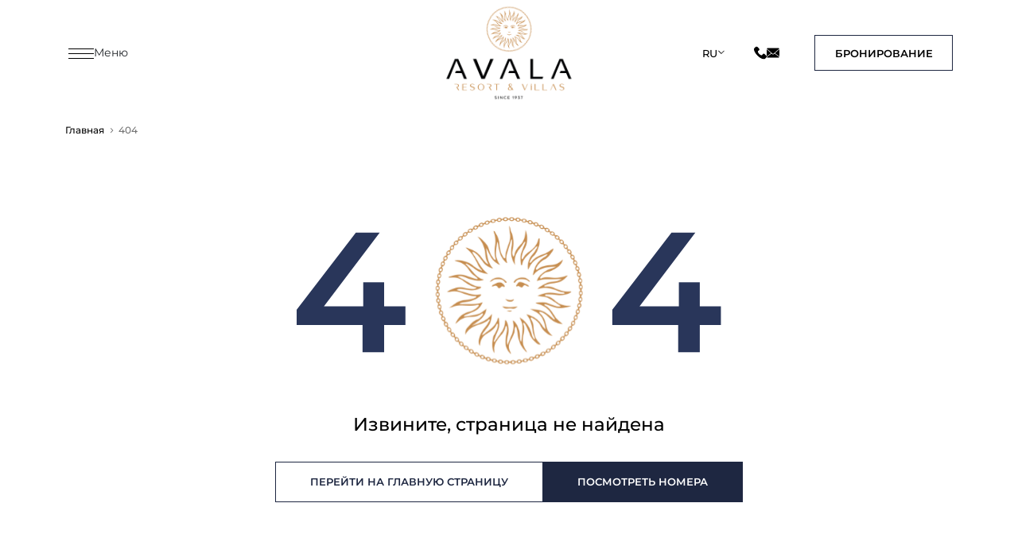

--- FILE ---
content_type: text/html; charset=UTF-8
request_url: https://www.avalaresort.com/ru/meeting-events
body_size: 6042
content:
<!DOCTYPE html>
<html lang="ru">
	
	<head>
		<meta charset="UTF-8">
<meta name="viewport" content="width=device-width, initial-scale=1, maximum-scale=1">

<meta name="csrf-token" content="d3hv2OfaOT3qZLMv76IPtdWcrRnJFyLIBiRfX58k">


<link rel="shortcut icon" href="/images/favicon.png" type="image/x-icon">


	<meta property="og:image" content="https://www.avalaresort.com/images/og.jpg">

			<link rel="alternate" hreflang="en" href="https://www.avalaresort.com/meeting-events"/>
			<link rel="alternate" hreflang="ru" href="https://www.avalaresort.com/ru/meeting-events"/>
			<link rel="alternate" hreflang="me" href="https://www.avalaresort.com/me/meeting-events"/>
	
<script>var is_mobile=false</script>

<link rel='stylesheet' type='text/css' href='https://cdnjs.cloudflare.com/ajax/libs/Swiper/4.4.6/css/swiper.min.css'>
<script src='https://cdnjs.cloudflare.com/ajax/libs/Swiper/4.4.6/js/swiper.min.js'></script>

	<link rel="stylesheet" href="/css/desktop.css?v=1722234588">

	<link rel="stylesheet" href="/css/avala-colors.css">

<link rel="modulepreload" href="https://www.avalaresort.com/build/assets/app-ad879af0.js"/><link rel="modulepreload" href="https://www.avalaresort.com/build/assets/app-4ed993c7.js"/><link rel="stylesheet" href="https://www.avalaresort.com/build/assets/app-7e0b171b.css"/><script type="module" src="https://www.avalaresort.com/build/assets/app-ad879af0.js"></script><script type="module" src="https://www.avalaresort.com/build/assets/app-4ed993c7.js"></script>
<script src="/js/gallery-script.js"></script>
<script src="/js/gallery-slider.js"></script>

		<title></title>
		<meta name="description" content="">
		<meta name="keywords" content="">
		
		
		
		
		
		<link rel='stylesheet' href='/css/cache/404a97374a62780593a456814eeee6c8617.css?v=1741893904'>
        
	</head>

	<body style="--width: 0;" id="transition_disabled">
		<header class="desktop">
    <div class="container header-container">
        <nav>
            <div class="header-navigation">
                <div class="hamburger hamburger-desktop">
                    <span class="top"></span>
                    <span class="middle"></span>
                    <span class="bottom"></span>
                </div>
                <div class="header-menu-label">
                    Меню
                </div>
            </div>
            <ul class="header-nav-list">
                                    <li class="header-nav-item">
                        <a href="/ru">
                            Меню
                        </a>

                                                
                    </li>
                                    <li class="header-nav-item">
                        <a href="/ru/destination">
                            Назначения
                        </a>

                                                
                    </li>
                                    <li class="header-nav-item">
                        <a href="/ru/explore">
                            Познакомитесь с нашим отелем
                        </a>

                                                
                    </li>
                                    <li class="header-nav-item">
                        <a href="/ru/rooms">
                            Номера
                        </a>

                                                
                    </li>
                                    <li class="header-nav-item">
                        <a href="/ru/events">
                            Конференции и мероприятия
                        </a>

                                                
                    </li>
                                    <li class="header-nav-item">
                        <a href="/ru/spa">
                            Спа
                        </a>

                                                
                    </li>
                                    <li class="header-nav-item">
                        <a href="/ru/contacts">
                            Контакт
                        </a>

                                                
                    </li>
                                                    <li class="header-nav-item">
                        <a href="https://www.biancaresort.com/">
                            Bianca Resort & Spa
                        </a>                    
                    </li>
                            </ul>
            
        </nav>
        <a href="/" class="header-logo-container">
            <img src="https://www.avalaresort.com/photos/1/Logo-pozitiv-AVALA.png" alt="" class="header-logo">
        </a>
        <div class="header-right">
            <div class="header-lang-container">
                <div class="header-current-lang">
                    ru
                    <img class="header-lang-arrow" src="/images/arrow.svg" alt="">
                </div>
                <div class="langs">
                                            <a href="https://www.avalaresort.com/meeting-events" class="lang-option ">en</a>
                                            <a href="https://www.avalaresort.com/ru/meeting-events" class="lang-option active">ru</a>
                                            <a href="https://www.avalaresort.com/me/meeting-events" class="lang-option ">me</a>
                                    </div>
            </div>
            
            <ul class="header-contact-list">
                                    <li class="header-contact-item">
                        <a href="tel:+ 382 69 369 115">
                            <img src="/photos/1/Icons/phone (2) 3.svg" alt="">
                        </a>
                    </li>
                                    <li class="header-contact-item">
                        <a href="mailto:reception@avalaresort.com">
                            <img src="/photos/1/Icons/mail (2) 1.svg" alt="">
                        </a>
                    </li>
                            </ul>
            <div style="cursor: pointer" class="header-button btn-secondary openReservationModal">
                бронирование
            </div>
        </div>
        
    </div>
</header>
<header class="mobile">
    <div class="container header-container">
        <div class="header-navigation">
            <div class="hamburger hamburger-mobile">
                <span class="top"></span>
                <span class="middle"></span>
                <span class="bottom"></span>
            </div>
        </div>
        
        <a href="/" class="header-logo-container">
            <img src="https://www.avalaresort.com/photos/1/Logo-pozitiv-AVALA.png" alt="" class="header-logo">
        </a>
        <div class="header-lang-container">
            <div class="header-current-lang">
                ru
                <img class="header-lang-arrow" src="/images/arrow.svg" alt="">
            </div>
            <div class="langs">
                                    <a href="https://www.avalaresort.com/meeting-events" class="lang-option ">en</a>
                                    <a href="https://www.avalaresort.com/ru/meeting-events" class="lang-option active">ru</a>
                                    <a href="https://www.avalaresort.com/me/meeting-events" class="lang-option ">me</a>
                            </div>
        </div>
        <div class="header-mobile-menu">
            <ul class="header-nav-list">
                                    <li class="header-nav-item">
                        <div class="header-nav-item-container">
                            <a href="/ru">
                                Меню
                            </a>
                                                    </div>
                        
                                                
                    </li>
                                    <li class="header-nav-item">
                        <div class="header-nav-item-container">
                            <a href="/ru/destination">
                                Назначения
                            </a>
                                                    </div>
                        
                                                
                    </li>
                                    <li class="header-nav-item">
                        <div class="header-nav-item-container">
                            <a href="/ru/explore">
                                Познакомитесь с нашим отелем
                            </a>
                                                    </div>
                        
                                                
                    </li>
                                    <li class="header-nav-item">
                        <div class="header-nav-item-container">
                            <a href="/ru/rooms">
                                Номера
                            </a>
                                                    </div>
                        
                                                
                    </li>
                                    <li class="header-nav-item">
                        <div class="header-nav-item-container">
                            <a href="/ru/events">
                                Конференции и мероприятия
                            </a>
                                                    </div>
                        
                                                
                    </li>
                                    <li class="header-nav-item">
                        <div class="header-nav-item-container">
                            <a href="/ru/spa">
                                Спа
                            </a>
                                                    </div>
                        
                                                
                    </li>
                                    <li class="header-nav-item">
                        <div class="header-nav-item-container">
                            <a href="/ru/contacts">
                                Контакт
                            </a>
                                                    </div>
                        
                                                
                    </li>
                            </ul>
            <div class="header-right">
                <ul class="header-contact-list">
                                            <li class="header-contact-item">
                            <a href="tel:+ 382 69 369 115">
                                <img src="/photos/1/Icons/phone (2) 3.svg" alt="">
                            </a>
                        </li>
                                            <li class="header-contact-item">
                            <a href="mailto:reception@avalaresort.com">
                                <img src="/photos/1/Icons/mail (2) 1.svg" alt="">
                            </a>
                        </li>
                                    </ul>
                <div class="header-button btn-secondary openReservationModal">
                    бронирование
                </div>
            </div>
        </div>
    </div>
</header>

<style>.header-button{padding:10px 24px!important}</style>

<script>const hamburgerDesktop=document.querySelector('.hamburger-desktop');const hamburgerMobile=document.querySelector('.hamburger-mobile');const nameContainer=document.querySelector('.header-nav-list');const mobileMenu=document.querySelector('.header-mobile-menu');hamburgerDesktop.addEventListener('click',()=>{hamburgerDesktop.classList.toggle('active');nameContainer.classList.toggle('active');});hamburgerMobile.addEventListener('click',()=>{hamburgerMobile.classList.toggle('active');mobileMenu.classList.toggle('active');});</script>
		<div class="body-wrapper">
			<div class="container error-404">
        <div class="breadcrumbs"> 
    <ul class="breadcrumbs-inner">
                    <li class="breadcrumbs-item">
                                    <a href="/ru" class="breadcrumbs-link">
                        Главная
                    </a>
                    <img src="/images/breadcrumb-arrow.svg" alt="Breadcrumb Arrow" class="breadcrumb-separator">
                            </li>
                    <li class="breadcrumbs-item">
                                    <div class="breadcrumbs-link breadcrumbs-last">
                        404
                    </div>
                            </li>
            </ul>
</div>



<script type="application/ld+json">
    {"@context":"http:\/\/schema.org","@type":"BreadcrumbList","itemListElement":[{"@type":"ListItem","position":1,"name":"\u0413\u043b\u0430\u0432\u043d\u0430\u044f","item":"http:\/\/avalaresort.com"},{"@type":"ListItem","position":2,"name":"404","item":"https:\/\/www.avalaresort.com\/ru\/meeting-events"}]}</script>





        <div class="error-404-content">

            <img src="https://www.avalaresort.com/photos/1/Pages/Group 1055.svg" alt="" class="error-404-image">
               
            <h1 class="error-page-title">
                Извините, страница не найдена
            </h1>

            <div class="error-404-btns">
                <a href="/" class="btn-secondary link-to-home">
                    Перейти на главную страницу
                </a>
                <a href="/rooms" class="btn-primary link-to-rooms">
                    Посмотреть номера
                </a>
            </div>
            
        </div>

    </div>
		</div>

		<footer>
	<div class="container">
		<div class="footer-top">
			<div class="footer-menu">
									<div class="footer-menu-block">
													<div class="footer-block-title">
								Больше информации
							</div>
							<ul class="footer-menu-list">
																	<li class="footer-menu-item">
										<a href="/ru/destination">
											Дестинация
										</a>
									</li>
																	<li class="footer-menu-item">
										<a href="/ru/explore">
											Познакомитесь с нашим отелем
										</a>
									</li>
																	<li class="footer-menu-item">
										<a href="/ru/rooms">
											Номера
										</a>
									</li>
															</ul>
											</div>
							</div>
			<div class="footer-contacts">
				<div class="footer-block-title">
					Контакты
				</div>
				<div class="footer-contact-blocks">
											<div class="footer-contact-block">
							<div class="footer-contact-block-title">
								Стойка регистрации
							</div>
							<ul class="footer-contact-block-list">
																	<li class="footer-menu-item">
																					<div>
												24 часа
											</div>
																			</li>
																	<li class="footer-menu-item">
																					<a href="tel:+ 382 69 369 115">
												+ 382 69 369 115
											</a>
																			</li>
																	<li class="footer-menu-item">
																					<a href="mailto:reception@avalaresort.com">
												reception@avalaresort.com
											</a>
																			</li>
															</ul>
						</div>
											<div class="footer-contact-block">
							<div class="footer-contact-block-title">
								Бронирование
							</div>
							<ul class="footer-contact-block-list">
																	<li class="footer-menu-item">
																					<div>
												08:00 – 17:00
											</div>
																			</li>
																	<li class="footer-menu-item">
																					<a href="tel:+ 382 33 441 339">
												+ 382 33 441 339
											</a>
																			</li>
																	<li class="footer-menu-item">
																					<a href="mailto:reservations@avalaresort.com">
												reservations@avalaresort.com
											</a>
																			</li>
															</ul>
						</div>
									</div>
			</div>
		</div>
		<div class="footer-bottom">
			<div class="copyright">
				©Avala Resort &amp; Villas 2024. All Rights Reserved.
			</div>
			<div class="socials-footer-container">
				<ul class="socials-footer-ul">
											<li class="socials-footer-item">
							<a href="https://twitter.com/avalaresort">
								<img class="socials-footer-item-img" src="/photos/1/socials/104501_twitter_bird_icon.svg" alt="">
							</a>
						</li>
											<li class="socials-footer-item">
							<a href="https://www.youtube.com/@AvalaResortVillasBudva">
								<img class="socials-footer-item-img" src="/photos/1/socials/4847317_audio_film_media_music_social_icon 1.svg" alt="">
							</a>
						</li>
											<li class="socials-footer-item">
							<a href="https://www.facebook.com/avalaresort">
								<img class="socials-footer-item-img" src="/photos/1/socials/Facebook_black.svg" alt="">
							</a>
						</li>
											<li class="socials-footer-item">
							<a href="https://www.instagram.com/avalaresort">
								<img class="socials-footer-item-img" src="/photos/1/socials/Instagram_black.svg" alt="">
							</a>
						</li>
											<li class="socials-footer-item">
							<a href="https://me.linkedin.com/company/avala-resort-and-villas">
								<img class="socials-footer-item-img" src="/photos/1/socials/linkedin-svgrepo-com 1.svg" alt="">
							</a>
						</li>
					                
				</ul>
			</div>
		</div>
	</div>
    
</footer>


<style>img[srcset]{object-fit:scale-down!important;object-position:center!important}#loader{position:fixed;top:0;left:0;bottom:0;right:0;background-color:rgba(255,255,255,.7);z-index:100;opacity:0;pointer-events:none;display:flex;align-items:center;justify-content:center;transition:opacity .3s}#loader.active{opacity:1;pointer-events:auto}</style>

<div id="loader">
	<svg width="40" height="40" viewBox="0 0 50 50">
		<path fill="#black" d="M43.935,25.145c0-10.318-8.364-18.683-18.683-18.683c-10.318,0-18.683,8.365-18.683,18.683h4.068c0-8.071,6.543-14.615,14.615-14.615c8.072,0,14.615,6.543,14.615,14.615H43.935z">
			<animateTransform attributeType="xml" attributeName="transform" type="rotate" from="0 25 25" to="360 25 25" dur="0.6s" repeatCount="indefinite"/>
		</path>
	</svg>
</div>		<div id="myModal" class="modal">
    <input type="hidden" id="current-lang" name="lang" value="ru">
    <div class="modal-content">
        <div style="position: relative">
            <span class="close">&times;</span>
        </div>
        <h2 style="text-align: center">
            Забронировать номер
        </h2>
        <div class="monthNavigation dates-arrows">
            <button id="prevMonth">
                <img style="transform: rotate(180deg)" src="/images/nav-arrow.svg" alt="">
            </button>
            <div id="calendarContainer">
            <!-- Calendars for two months will be rendered here -->
            </div>
            <button id="nextMonth">
                <img src="/images/nav-arrow.svg" alt="">
            </button>
        </div>
        <form id="dateRangeForm">   
            <input type="hidden" name="selectedUnit" id="selectedUnit" value="">         
            <input type="hidden" name="company" id="company" value="7b378d6f2f43b7d78c22f5c762e45a2c">         
            <input type="hidden" name="hotel" id="hotel" value="35d71c33f4b5bd4adf9380e210c12ea6">         
            <div class="container mt-3">
                <div class="row justify-content-center">
                  <!--<div class="col-md-6 mb-3">
                    <label for="nights" class="form-label">
                        Количество ночей
                    </label>
                    <input type="number" class="form-control" id="nights" name="nights" min="1" required>
                  </div>-->
                  <div class="col-md-6 mb-3">
                    <label for="promocode" class="form-label">
                        Промокод
                    </label>
                    <input type="text" class="form-control" id="promocode" name="promocode">
                  </div>
                </div>
              </div>
            <button class="form-control reservation-modal-button btn-secondary" type="submit">
                Подтвердить
            </button>
        </form>
    </div>
</div>


<script>
   // Get the modal
    var modal = document.getElementById("myModal");

    // Get the button that opens the modal
    var buttons = document.querySelectorAll(".openReservationModal");

    // Get the <span> element that closes the modal
    var span = document.getElementsByClassName("close")[0];

    // Get the month navigation buttons
    var prevMonthButton = document.getElementById("prevMonth");
    var nextMonthButton = document.getElementById("nextMonth");

    // Variables to track the current view's month and year
    var currentMonth = new Date().getMonth();
    var currentYear = new Date().getFullYear();

    var today = new Date();
    today.setHours(0, 0, 0, 0);

    // When the user clicks the button, open the modal
    buttons.forEach(function(btn) {
        btn.onclick = function() {
            if (btn.hasAttribute('data-room')) {
                // Get the value of 'data-room' attribute
                var roomValue = btn.getAttribute('data-room');

                // Set the value of the input with id 'selectedUnit'
                document.getElementById('selectedUnit').value = roomValue;
            } else {
                // Set the value of the input with id 'selectedUnit' to an empty string
                document.getElementById('selectedUnit').value = "";
            }
            
            modal.style.display = "block";
            renderCalendars();
        };
    });

    // When the user clicks on <span> (x), close the modal
    span.onclick = function() {
        modal.style.display = "none";
    }

    // When the user clicks anywhere outside of the modal, close it
    window.onclick = function(event) {
        if (event.target == modal) {
            modal.style.display = "none";
        }
    }

    function isSmallScreen() {
        return window.innerWidth < 1000;
    }

    function formatDateToLocalISOString(date) {
        // Adjust the date to local timezone by creating a new date object
        const localDate = new Date(date.getTime() - (date.getTimezoneOffset() * 60000));
        return localDate.toISOString().split('T')[0]; // Format to YYYY-MM-DD
    }

    function clearSelection() {
        var days = document.querySelectorAll('.day.selected');
        days.forEach(function(day) {
            day.classList.remove('selected');
        });
    }

    function updateDateSelection() {
        if (!startDate || !endDate) return;

        var days = document.querySelectorAll('.day');
        var inRange = false;
        days.forEach(function(day) {
            var dayDate = new Date(day.dataset.date);
            if (startDate && dayDate.getTime() === startDate.getTime()) {
                inRange = true;
            }
            if (endDate && dayDate.getTime() === endDate.getTime()) {
                inRange = false;
            }
            if (inRange || dayDate.getTime() === startDate.getTime() || dayDate.getTime() === endDate.getTime()) {
                day.classList.add('selected');
            }
        });
    }

    var startDate = null;
    var endDate = null;


    // Function to render calendars for the current view's month and the next month
    function renderCalendars() {
        var locale = document.getElementById('current-lang').value;

        var container = document.getElementById("calendarContainer");
        container.innerHTML = ''; // Clear previous calendars

        var firstMonth = new Date(currentYear, currentMonth, 1);
        var secondMonth = new Date(currentYear, currentMonth + 1, 1);

        // Display only one month on small screens, and two on larger screens
        var monthsToDisplay = isSmallScreen() ? [firstMonth] : [firstMonth, secondMonth];

        monthsToDisplay.forEach(function(date) {
            var calendar = document.createElement('div');
            calendar.className = 'calendar';

            // Format the month name using the desired locale
            var header = document.createElement('div');
            header.className = 'calendar-header';
            header.textContent = date.toLocaleString(locale, { month: 'long', year: 'numeric' });
            calendar.appendChild(header);

            var daysInMonth = new Date(date.getFullYear(), date.getMonth() + 1, 0).getDate();

            // Fill in empty days before the first day of the month
            for (var i = 0; i < new Date(date.getFullYear(), date.getMonth(), 1).getDay(); i++) {
                var emptyCell = document.createElement('div');
                calendar.appendChild(emptyCell);
            }

            for (var day = 1; day <= daysInMonth; day++) {
                var dayCell = document.createElement('div');
                dayCell.className = 'day';
                var dayDate = new Date(date.getFullYear(), date.getMonth(), day);
                var formattedDate = formatDateToLocalISOString(dayDate); // Adjust date to local timezone
                
                // Compare with today to determine if it's a past date
                if (dayDate < today) {
                    dayCell.classList.add('disabled'); // Add a class for disabled dates
                    dayCell.onclick = function() {
                        // Do nothing for disabled dates
                    };
                } else {
                    dayCell.onclick = function() {
                        var clickedDate = new Date(this.dataset.date);
                        
                        // Check if startDate is not set
                        if (!startDate) {
                            // Set the start date and mark it
                            startDate = clickedDate;
                            endDate = null; // Reset endDate
                            clearSelection();
                            this.classList.add('selected');
                        } else if (!endDate) {
                            // If endDate is not set, set it
                            endDate = clickedDate;
                            if (startDate > endDate) {
                                // Swap startDate and endDate if endDate is before startDate
                                var temp = startDate;
                                startDate = endDate;
                                endDate = temp;
                            }
                            clearSelection();
                            updateDateSelection();
                        } else {
                            // If both startDate and endDate are set, reset and start over
                            startDate = clickedDate;
                            endDate = null; // Reset endDate
                            clearSelection();
                            this.classList.add('selected');
                        }
                    };

                }

                dayCell.textContent = day;
                dayCell.dataset.date = formattedDate; // Ensure correct date format
                calendar.appendChild(dayCell);
            }

            container.appendChild(calendar);
        });
    }



    // Add event listeners for month navigation buttons
    prevMonthButton.onclick = function() {
        currentMonth--;
        if (currentMonth < 0) {
            currentMonth = 11;
            currentYear--;
        }
        renderCalendars();
    }

    nextMonthButton.onclick = function() {
        currentMonth++;
        if (currentMonth > 11) {
            currentMonth = 0;
            currentYear++;
        }
        renderCalendars();
    }

    // Handling form submission
    document.getElementById("dateRangeForm").onsubmit = function(e) {
        e.preventDefault();

        //var nights = document.getElementById("nights").value;
        var promocode = document.getElementById("promocode").value;
        var company = document.getElementById("company").value;
        var hotel = document.getElementById("hotel").value;
        var lang = document.getElementById('current-lang').value
        var selectedUnit = document.getElementById('selectedUnit').value

        var selectedDays = Array.from(document.querySelectorAll('.day.selected'));

        if (selectedDays.length < 2) {
            alert("Please select both start and end dates.");
            return;
        }

        // Extract the start and end dates
        var startDate = formatDateToLocalISOString(new Date(selectedDays[0].dataset.date));

        // Calculate the number of nights
        var nights = selectedDays.length - 1;

        if (nights < 0) {
            alert("The end date must be after the start date.");
            return;
        }

        var url = `https://secure.phobs.net/book.php?company_id=${company}&hotel=${hotel}&date=${startDate}&nights=${nights}&lang=${lang}`;

        // Append promocode if available
        if (promocode) {
            url += `&partners_access=${encodeURIComponent(promocode)}`;
        }

        if (selectedUnit)
        {
            url += `&unit_id=${selectedUnit}`;
        }

        // Redirect to the constructed URL
        window.open(url, '_blank');

        document.getElementById('myModal').style.display = 'none';

    }
</script>
		
	</body>
    
</html>




--- FILE ---
content_type: text/css
request_url: https://www.avalaresort.com/css/desktop.css?v=1722234588
body_size: 1982
content:
:root {
	--column-width: 86.1111vw;
	--offset: calc(50% - (var(--column-width) / 2));
}

body, input, textarea, select {
	font-family: 'Montserrat';
	font-size: 1.1111vw;
	-webkit-text-size-adjust: none;
}

img, svg {
	max-width: 100%;
	display: block;
}

* {
	box-sizing: border-box;
	outline: none !important;
	-webkit-tap-highlight-color: transparent;
	-webkit-appearance:none;
}

body, dl, dt, dd, ul, ol, li, form, table, tr, td, h1, h2, h3, h4, h5, h6, pre, p, span, b, i, input, textarea, fieldset {
	margin: 0;
	padding: 0;
	font-family: 'Montserrat';
}

.none {
	display: none;
}

.fade-out {
	opacity: 1;
	transition: 0.3s;
	pointer-events: auto;
}

.fade-out.active {
	opacity: 0;
	pointer-events: none;
}

.fade-in {
	opacity: 0;
	transition: 0.3s;
	pointer-events: none;
}

.fade-in.active {
	opacity: 1;
	pointer-events: auto;
}
/*
.container {
	padding-left: var(--offset);
	padding-right: var(--offset);
}
*/
.container-offset {
	width: var(--column-width);
	margin-left: auto;
	margin-right: auto;
}

a {
	color: (--color-link, #0034C3);
}

.btn-primary {
	display: flex;
	padding: 1.0417vw 3.3333vw;
	justify-content: center;
	align-items: center;
	gap: 0.5556vw;
	background: var(--blue, #29365A);
	border: 0.1042vw solid var(--blue, #29365A);
	color: var(--white, #FFF);
	text-align: center;
	font-family: Montserrat;
	font-size: 1.0417vw;
	font-style: normal;
	font-weight: 600;
	line-height: 1.7361vw; 
	text-transform: uppercase;
	cursor: pointer;
}

.btn-primary:hover {
	color: var(--blue, #29365A);
	background: var(--white, #FFF);
}

.btn-secondary {
	display: flex;
	padding: 1.0417vw 3.3333vw;
	justify-content: center;
	align-items: center;
	gap: 0.5556vw;
	border: 0.1042vw solid var(--blue, #29365A);
	color: var(--blue, #29365A);
	text-align: center;
	font-family: Montserrat;
	font-size: 1.0417vw;
	font-style: normal;
	font-weight: 600;
	line-height: 1.7361vw; 
	text-transform: uppercase;
	background: var(--white, #FFF);
	cursor: pointer;
}

.btn-secondary:hover {
	color: var(--white, #FFF);
	background: var(--blue, #29365A);
}

.mobile {
	display: none;
}

.desktop {
	display: block;
}

--- FILE ---
content_type: text/css
request_url: https://www.avalaresort.com/css/avala-colors.css
body_size: 36
content:
:root {
	--white: #FFF;
	--black: #000;
	--blue: #29365A;
	--blue: #1e2741;
	--grey-text: #717171;
	--color-link: #0034C3;
	--gold: #B49D58;
}

--- FILE ---
content_type: image/svg+xml
request_url: https://www.avalaresort.com/images/arrow.svg
body_size: 312
content:
<svg width="12" height="13" viewBox="0 0 12 13" fill="none" xmlns="http://www.w3.org/2000/svg">
<path d="M6.30538 4.47719L10.1586 8.33172C10.3273 8.50085 10.3273 8.77488 10.1586 8.94444C9.98992 9.11357 9.71589 9.11357 9.54719 8.94444L5.99968 5.39565L2.45217 8.94401C2.28346 9.11315 2.00944 9.11315 1.84031 8.94401C1.6716 8.77488 1.6716 8.50043 1.84031 8.33129L5.69355 4.47677C5.86051 4.31019 6.13884 4.31019 6.30538 4.47719Z" fill="black"/>
</svg>


--- FILE ---
content_type: image/svg+xml
request_url: https://www.avalaresort.com/images/breadcrumb-arrow.svg
body_size: 338
content:
<svg width="12" height="12" viewBox="0 0 12 12" fill="none" xmlns="http://www.w3.org/2000/svg">
<path fill-rule="evenodd" clip-rule="evenodd" d="M4.64645 8.64645C4.45118 8.84171 4.45118 9.15829 4.64645 9.35355C4.84171 9.54882 5.15829 9.54882 5.35355 9.35355L8.35355 6.35355C8.54882 6.15829 8.54882 5.84171 8.35355 5.64645L5.35355 2.64645C5.15829 2.45118 4.84171 2.45118 4.64645 2.64645C4.45118 2.84171 4.45118 3.15829 4.64645 3.35355L7.29289 6L4.64645 8.64645Z" fill="#717171"/>
</svg>


--- FILE ---
content_type: image/svg+xml
request_url: https://www.avalaresort.com/photos/1/socials/linkedin-svgrepo-com%201.svg
body_size: 1016
content:
<svg width="35" height="35" viewBox="0 0 35 35" fill="none" xmlns="http://www.w3.org/2000/svg">
<path d="M4.20786 15.7432H0.580497C0.419509 15.7432 0.289062 15.8737 0.289062 16.0346V27.6878C0.289062 27.8488 0.419509 27.9792 0.580497 27.9792H4.20786C4.36885 27.9792 4.4993 27.8488 4.4993 27.6878V16.0346C4.4993 15.8737 4.36885 15.7432 4.20786 15.7432Z" fill="black"/>
<path d="M2.39361 9.9502C1.07376 9.9502 0 11.0228 0 12.3412C0 13.6602 1.07376 14.7332 2.39361 14.7332C3.71241 14.7332 4.7853 13.6601 4.7853 12.3412C4.78535 11.0228 3.71241 9.9502 2.39361 9.9502Z" fill="black"/>
<path d="M13.4313 15.4531C11.9744 15.4531 10.8974 16.0794 10.2442 16.791V16.0342C10.2442 15.8733 10.1138 15.7428 9.95277 15.7428H6.47893C6.31795 15.7428 6.1875 15.8733 6.1875 16.0342V27.6874C6.1875 27.8484 6.31795 27.9788 6.47893 27.9788H10.0984C10.2594 27.9788 10.3898 27.8484 10.3898 27.6874V21.9217C10.3898 19.9789 10.9175 19.222 12.2719 19.222C13.7469 19.222 13.8641 20.4354 13.8641 22.0217V27.6874C13.8641 27.8484 13.9946 27.9789 14.1556 27.9789H17.7763C17.9373 27.9789 18.0678 27.8484 18.0678 27.6874V21.2955C18.0678 18.4065 17.5169 15.4531 13.4313 15.4531Z" fill="black"/>
</svg>


--- FILE ---
content_type: application/javascript
request_url: https://www.avalaresort.com/build/assets/app-ad879af0.js
body_size: 184809
content:
var Br=typeof globalThis<"u"?globalThis:typeof window<"u"?window:typeof global<"u"?global:typeof self<"u"?self:{};function gA(s){return s&&s.__esModule&&Object.prototype.hasOwnProperty.call(s,"default")?s.default:s}var rs={exports:{}};/**
 * @license
 * Lodash <https://lodash.com/>
 * Copyright OpenJS Foundation and other contributors <https://openjsf.org/>
 * Released under MIT license <https://lodash.com/license>
 * Based on Underscore.js 1.8.3 <http://underscorejs.org/LICENSE>
 * Copyright Jeremy Ashkenas, DocumentCloud and Investigative Reporters & Editors
 */rs.exports;(function(s,n){(function(){var r,o="4.17.21",l=200,f="Unsupported core-js use. Try https://npms.io/search?q=ponyfill.",d="Expected a function",g="Invalid `variable` option passed into `_.template`",A="__lodash_hash_undefined__",C=500,E="__lodash_placeholder__",w=1,M=2,P=4,R=1,L=2,$=1,U=2,nt=4,z=8,V=16,X=32,Q=64,rt=128,ft=256,dt=512,_t=30,wt="...",Vt=800,Tt=16,we=1,De=2,Lt=3,Et=1/0,Kt=9007199254740991,Ie=17976931348623157e292,Pe=0/0,Ft=4294967295,An=Ft-1,Wn=Ft>>>1,Je=[["ary",rt],["bind",$],["bindKey",U],["curry",z],["curryRight",V],["flip",dt],["partial",X],["partialRight",Q],["rearg",ft]],Rt="[object Arguments]",ye="[object Array]",Hn="[object AsyncFunction]",qt="[object Boolean]",$e="[object Date]",ws="[object DOMException]",Ze="[object Error]",kn="[object Function]",br="[object GeneratorFunction]",zt="[object Map]",bn="[object Number]",Qr="[object Null]",re="[object Object]",ti="[object Promise]",ys="[object Proxy]",Yt="[object RegExp]",Ct="[object Set]",Qe="[object String]",wn="[object Symbol]",wr="[object Undefined]",tn="[object WeakMap]",ei="[object WeakSet]",en="[object ArrayBuffer]",Me="[object DataView]",Ts="[object Float32Array]",Os="[object Float64Array]",Ss="[object Int8Array]",Cs="[object Int16Array]",Ns="[object Int32Array]",xs="[object Uint8Array]",Ls="[object Uint8ClampedArray]",Rs="[object Uint16Array]",Ds="[object Uint32Array]",Fh=/\b__p \+= '';/g,Bh=/\b(__p \+=) '' \+/g,Wh=/(__e\(.*?\)|\b__t\)) \+\n'';/g,Ya=/&(?:amp|lt|gt|quot|#39);/g,Ga=/[&<>"']/g,Hh=RegExp(Ya.source),kh=RegExp(Ga.source),Uh=/<%-([\s\S]+?)%>/g,Vh=/<%([\s\S]+?)%>/g,Xa=/<%=([\s\S]+?)%>/g,Kh=/\.|\[(?:[^[\]]*|(["'])(?:(?!\1)[^\\]|\\.)*?\1)\]/,qh=/^\w*$/,zh=/[^.[\]]+|\[(?:(-?\d+(?:\.\d+)?)|(["'])((?:(?!\2)[^\\]|\\.)*?)\2)\]|(?=(?:\.|\[\])(?:\.|\[\]|$))/g,Is=/[\\^$.*+?()[\]{}|]/g,Yh=RegExp(Is.source),Ps=/^\s+/,Gh=/\s/,Xh=/\{(?:\n\/\* \[wrapped with .+\] \*\/)?\n?/,jh=/\{\n\/\* \[wrapped with (.+)\] \*/,Jh=/,? & /,Zh=/[^\x00-\x2f\x3a-\x40\x5b-\x60\x7b-\x7f]+/g,Qh=/[()=,{}\[\]\/\s]/,td=/\\(\\)?/g,ed=/\$\{([^\\}]*(?:\\.[^\\}]*)*)\}/g,ja=/\w*$/,nd=/^[-+]0x[0-9a-f]+$/i,rd=/^0b[01]+$/i,id=/^\[object .+?Constructor\]$/,sd=/^0o[0-7]+$/i,od=/^(?:0|[1-9]\d*)$/,ad=/[\xc0-\xd6\xd8-\xf6\xf8-\xff\u0100-\u017f]/g,ni=/($^)/,ud=/['\n\r\u2028\u2029\\]/g,ri="\\ud800-\\udfff",ld="\\u0300-\\u036f",cd="\\ufe20-\\ufe2f",fd="\\u20d0-\\u20ff",Ja=ld+cd+fd,Za="\\u2700-\\u27bf",Qa="a-z\\xdf-\\xf6\\xf8-\\xff",hd="\\xac\\xb1\\xd7\\xf7",dd="\\x00-\\x2f\\x3a-\\x40\\x5b-\\x60\\x7b-\\xbf",pd="\\u2000-\\u206f",_d=" \\t\\x0b\\f\\xa0\\ufeff\\n\\r\\u2028\\u2029\\u1680\\u180e\\u2000\\u2001\\u2002\\u2003\\u2004\\u2005\\u2006\\u2007\\u2008\\u2009\\u200a\\u202f\\u205f\\u3000",tu="A-Z\\xc0-\\xd6\\xd8-\\xde",eu="\\ufe0e\\ufe0f",nu=hd+dd+pd+_d,$s="['’]",gd="["+ri+"]",ru="["+nu+"]",ii="["+Ja+"]",iu="\\d+",md="["+Za+"]",su="["+Qa+"]",ou="[^"+ri+nu+iu+Za+Qa+tu+"]",Ms="\\ud83c[\\udffb-\\udfff]",vd="(?:"+ii+"|"+Ms+")",au="[^"+ri+"]",Fs="(?:\\ud83c[\\udde6-\\uddff]){2}",Bs="[\\ud800-\\udbff][\\udc00-\\udfff]",Un="["+tu+"]",uu="\\u200d",lu="(?:"+su+"|"+ou+")",Ed="(?:"+Un+"|"+ou+")",cu="(?:"+$s+"(?:d|ll|m|re|s|t|ve))?",fu="(?:"+$s+"(?:D|LL|M|RE|S|T|VE))?",hu=vd+"?",du="["+eu+"]?",Ad="(?:"+uu+"(?:"+[au,Fs,Bs].join("|")+")"+du+hu+")*",bd="\\d*(?:1st|2nd|3rd|(?![123])\\dth)(?=\\b|[A-Z_])",wd="\\d*(?:1ST|2ND|3RD|(?![123])\\dTH)(?=\\b|[a-z_])",pu=du+hu+Ad,yd="(?:"+[md,Fs,Bs].join("|")+")"+pu,Td="(?:"+[au+ii+"?",ii,Fs,Bs,gd].join("|")+")",Od=RegExp($s,"g"),Sd=RegExp(ii,"g"),Ws=RegExp(Ms+"(?="+Ms+")|"+Td+pu,"g"),Cd=RegExp([Un+"?"+su+"+"+cu+"(?="+[ru,Un,"$"].join("|")+")",Ed+"+"+fu+"(?="+[ru,Un+lu,"$"].join("|")+")",Un+"?"+lu+"+"+cu,Un+"+"+fu,wd,bd,iu,yd].join("|"),"g"),Nd=RegExp("["+uu+ri+Ja+eu+"]"),xd=/[a-z][A-Z]|[A-Z]{2}[a-z]|[0-9][a-zA-Z]|[a-zA-Z][0-9]|[^a-zA-Z0-9 ]/,Ld=["Array","Buffer","DataView","Date","Error","Float32Array","Float64Array","Function","Int8Array","Int16Array","Int32Array","Map","Math","Object","Promise","RegExp","Set","String","Symbol","TypeError","Uint8Array","Uint8ClampedArray","Uint16Array","Uint32Array","WeakMap","_","clearTimeout","isFinite","parseInt","setTimeout"],Rd=-1,lt={};lt[Ts]=lt[Os]=lt[Ss]=lt[Cs]=lt[Ns]=lt[xs]=lt[Ls]=lt[Rs]=lt[Ds]=!0,lt[Rt]=lt[ye]=lt[en]=lt[qt]=lt[Me]=lt[$e]=lt[Ze]=lt[kn]=lt[zt]=lt[bn]=lt[re]=lt[Yt]=lt[Ct]=lt[Qe]=lt[tn]=!1;var ut={};ut[Rt]=ut[ye]=ut[en]=ut[Me]=ut[qt]=ut[$e]=ut[Ts]=ut[Os]=ut[Ss]=ut[Cs]=ut[Ns]=ut[zt]=ut[bn]=ut[re]=ut[Yt]=ut[Ct]=ut[Qe]=ut[wn]=ut[xs]=ut[Ls]=ut[Rs]=ut[Ds]=!0,ut[Ze]=ut[kn]=ut[tn]=!1;var Dd={À:"A",Á:"A",Â:"A",Ã:"A",Ä:"A",Å:"A",à:"a",á:"a",â:"a",ã:"a",ä:"a",å:"a",Ç:"C",ç:"c",Ð:"D",ð:"d",È:"E",É:"E",Ê:"E",Ë:"E",è:"e",é:"e",ê:"e",ë:"e",Ì:"I",Í:"I",Î:"I",Ï:"I",ì:"i",í:"i",î:"i",ï:"i",Ñ:"N",ñ:"n",Ò:"O",Ó:"O",Ô:"O",Õ:"O",Ö:"O",Ø:"O",ò:"o",ó:"o",ô:"o",õ:"o",ö:"o",ø:"o",Ù:"U",Ú:"U",Û:"U",Ü:"U",ù:"u",ú:"u",û:"u",ü:"u",Ý:"Y",ý:"y",ÿ:"y",Æ:"Ae",æ:"ae",Þ:"Th",þ:"th",ß:"ss",Ā:"A",Ă:"A",Ą:"A",ā:"a",ă:"a",ą:"a",Ć:"C",Ĉ:"C",Ċ:"C",Č:"C",ć:"c",ĉ:"c",ċ:"c",č:"c",Ď:"D",Đ:"D",ď:"d",đ:"d",Ē:"E",Ĕ:"E",Ė:"E",Ę:"E",Ě:"E",ē:"e",ĕ:"e",ė:"e",ę:"e",ě:"e",Ĝ:"G",Ğ:"G",Ġ:"G",Ģ:"G",ĝ:"g",ğ:"g",ġ:"g",ģ:"g",Ĥ:"H",Ħ:"H",ĥ:"h",ħ:"h",Ĩ:"I",Ī:"I",Ĭ:"I",Į:"I",İ:"I",ĩ:"i",ī:"i",ĭ:"i",į:"i",ı:"i",Ĵ:"J",ĵ:"j",Ķ:"K",ķ:"k",ĸ:"k",Ĺ:"L",Ļ:"L",Ľ:"L",Ŀ:"L",Ł:"L",ĺ:"l",ļ:"l",ľ:"l",ŀ:"l",ł:"l",Ń:"N",Ņ:"N",Ň:"N",Ŋ:"N",ń:"n",ņ:"n",ň:"n",ŋ:"n",Ō:"O",Ŏ:"O",Ő:"O",ō:"o",ŏ:"o",ő:"o",Ŕ:"R",Ŗ:"R",Ř:"R",ŕ:"r",ŗ:"r",ř:"r",Ś:"S",Ŝ:"S",Ş:"S",Š:"S",ś:"s",ŝ:"s",ş:"s",š:"s",Ţ:"T",Ť:"T",Ŧ:"T",ţ:"t",ť:"t",ŧ:"t",Ũ:"U",Ū:"U",Ŭ:"U",Ů:"U",Ű:"U",Ų:"U",ũ:"u",ū:"u",ŭ:"u",ů:"u",ű:"u",ų:"u",Ŵ:"W",ŵ:"w",Ŷ:"Y",ŷ:"y",Ÿ:"Y",Ź:"Z",Ż:"Z",Ž:"Z",ź:"z",ż:"z",ž:"z",Ĳ:"IJ",ĳ:"ij",Œ:"Oe",œ:"oe",ŉ:"'n",ſ:"s"},Id={"&":"&amp;","<":"&lt;",">":"&gt;",'"':"&quot;","'":"&#39;"},Pd={"&amp;":"&","&lt;":"<","&gt;":">","&quot;":'"',"&#39;":"'"},$d={"\\":"\\","'":"'","\n":"n","\r":"r","\u2028":"u2028","\u2029":"u2029"},Md=parseFloat,Fd=parseInt,_u=typeof Br=="object"&&Br&&Br.Object===Object&&Br,Bd=typeof self=="object"&&self&&self.Object===Object&&self,Ot=_u||Bd||Function("return this")(),Hs=n&&!n.nodeType&&n,yn=Hs&&!0&&s&&!s.nodeType&&s,gu=yn&&yn.exports===Hs,ks=gu&&_u.process,ie=function(){try{var m=yn&&yn.require&&yn.require("util").types;return m||ks&&ks.binding&&ks.binding("util")}catch{}}(),mu=ie&&ie.isArrayBuffer,vu=ie&&ie.isDate,Eu=ie&&ie.isMap,Au=ie&&ie.isRegExp,bu=ie&&ie.isSet,wu=ie&&ie.isTypedArray;function Gt(m,y,b){switch(b.length){case 0:return m.call(y);case 1:return m.call(y,b[0]);case 2:return m.call(y,b[0],b[1]);case 3:return m.call(y,b[0],b[1],b[2])}return m.apply(y,b)}function Wd(m,y,b,I){for(var K=-1,it=m==null?0:m.length;++K<it;){var At=m[K];y(I,At,b(At),m)}return I}function se(m,y){for(var b=-1,I=m==null?0:m.length;++b<I&&y(m[b],b,m)!==!1;);return m}function Hd(m,y){for(var b=m==null?0:m.length;b--&&y(m[b],b,m)!==!1;);return m}function yu(m,y){for(var b=-1,I=m==null?0:m.length;++b<I;)if(!y(m[b],b,m))return!1;return!0}function nn(m,y){for(var b=-1,I=m==null?0:m.length,K=0,it=[];++b<I;){var At=m[b];y(At,b,m)&&(it[K++]=At)}return it}function si(m,y){var b=m==null?0:m.length;return!!b&&Vn(m,y,0)>-1}function Us(m,y,b){for(var I=-1,K=m==null?0:m.length;++I<K;)if(b(y,m[I]))return!0;return!1}function ct(m,y){for(var b=-1,I=m==null?0:m.length,K=Array(I);++b<I;)K[b]=y(m[b],b,m);return K}function rn(m,y){for(var b=-1,I=y.length,K=m.length;++b<I;)m[K+b]=y[b];return m}function Vs(m,y,b,I){var K=-1,it=m==null?0:m.length;for(I&&it&&(b=m[++K]);++K<it;)b=y(b,m[K],K,m);return b}function kd(m,y,b,I){var K=m==null?0:m.length;for(I&&K&&(b=m[--K]);K--;)b=y(b,m[K],K,m);return b}function Ks(m,y){for(var b=-1,I=m==null?0:m.length;++b<I;)if(y(m[b],b,m))return!0;return!1}var Ud=qs("length");function Vd(m){return m.split("")}function Kd(m){return m.match(Zh)||[]}function Tu(m,y,b){var I;return b(m,function(K,it,At){if(y(K,it,At))return I=it,!1}),I}function oi(m,y,b,I){for(var K=m.length,it=b+(I?1:-1);I?it--:++it<K;)if(y(m[it],it,m))return it;return-1}function Vn(m,y,b){return y===y?np(m,y,b):oi(m,Ou,b)}function qd(m,y,b,I){for(var K=b-1,it=m.length;++K<it;)if(I(m[K],y))return K;return-1}function Ou(m){return m!==m}function Su(m,y){var b=m==null?0:m.length;return b?Ys(m,y)/b:Pe}function qs(m){return function(y){return y==null?r:y[m]}}function zs(m){return function(y){return m==null?r:m[y]}}function Cu(m,y,b,I,K){return K(m,function(it,At,at){b=I?(I=!1,it):y(b,it,At,at)}),b}function zd(m,y){var b=m.length;for(m.sort(y);b--;)m[b]=m[b].value;return m}function Ys(m,y){for(var b,I=-1,K=m.length;++I<K;){var it=y(m[I]);it!==r&&(b=b===r?it:b+it)}return b}function Gs(m,y){for(var b=-1,I=Array(m);++b<m;)I[b]=y(b);return I}function Yd(m,y){return ct(y,function(b){return[b,m[b]]})}function Nu(m){return m&&m.slice(0,Du(m)+1).replace(Ps,"")}function Xt(m){return function(y){return m(y)}}function Xs(m,y){return ct(y,function(b){return m[b]})}function yr(m,y){return m.has(y)}function xu(m,y){for(var b=-1,I=m.length;++b<I&&Vn(y,m[b],0)>-1;);return b}function Lu(m,y){for(var b=m.length;b--&&Vn(y,m[b],0)>-1;);return b}function Gd(m,y){for(var b=m.length,I=0;b--;)m[b]===y&&++I;return I}var Xd=zs(Dd),jd=zs(Id);function Jd(m){return"\\"+$d[m]}function Zd(m,y){return m==null?r:m[y]}function Kn(m){return Nd.test(m)}function Qd(m){return xd.test(m)}function tp(m){for(var y,b=[];!(y=m.next()).done;)b.push(y.value);return b}function js(m){var y=-1,b=Array(m.size);return m.forEach(function(I,K){b[++y]=[K,I]}),b}function Ru(m,y){return function(b){return m(y(b))}}function sn(m,y){for(var b=-1,I=m.length,K=0,it=[];++b<I;){var At=m[b];(At===y||At===E)&&(m[b]=E,it[K++]=b)}return it}function ai(m){var y=-1,b=Array(m.size);return m.forEach(function(I){b[++y]=I}),b}function ep(m){var y=-1,b=Array(m.size);return m.forEach(function(I){b[++y]=[I,I]}),b}function np(m,y,b){for(var I=b-1,K=m.length;++I<K;)if(m[I]===y)return I;return-1}function rp(m,y,b){for(var I=b+1;I--;)if(m[I]===y)return I;return I}function qn(m){return Kn(m)?sp(m):Ud(m)}function me(m){return Kn(m)?op(m):Vd(m)}function Du(m){for(var y=m.length;y--&&Gh.test(m.charAt(y)););return y}var ip=zs(Pd);function sp(m){for(var y=Ws.lastIndex=0;Ws.test(m);)++y;return y}function op(m){return m.match(Ws)||[]}function ap(m){return m.match(Cd)||[]}var up=function m(y){y=y==null?Ot:zn.defaults(Ot.Object(),y,zn.pick(Ot,Ld));var b=y.Array,I=y.Date,K=y.Error,it=y.Function,At=y.Math,at=y.Object,Js=y.RegExp,lp=y.String,oe=y.TypeError,ui=b.prototype,cp=it.prototype,Yn=at.prototype,li=y["__core-js_shared__"],ci=cp.toString,ot=Yn.hasOwnProperty,fp=0,Iu=function(){var t=/[^.]+$/.exec(li&&li.keys&&li.keys.IE_PROTO||"");return t?"Symbol(src)_1."+t:""}(),fi=Yn.toString,hp=ci.call(at),dp=Ot._,pp=Js("^"+ci.call(ot).replace(Is,"\\$&").replace(/hasOwnProperty|(function).*?(?=\\\()| for .+?(?=\\\])/g,"$1.*?")+"$"),hi=gu?y.Buffer:r,on=y.Symbol,di=y.Uint8Array,Pu=hi?hi.allocUnsafe:r,pi=Ru(at.getPrototypeOf,at),$u=at.create,Mu=Yn.propertyIsEnumerable,_i=ui.splice,Fu=on?on.isConcatSpreadable:r,Tr=on?on.iterator:r,Tn=on?on.toStringTag:r,gi=function(){try{var t=xn(at,"defineProperty");return t({},"",{}),t}catch{}}(),_p=y.clearTimeout!==Ot.clearTimeout&&y.clearTimeout,gp=I&&I.now!==Ot.Date.now&&I.now,mp=y.setTimeout!==Ot.setTimeout&&y.setTimeout,mi=At.ceil,vi=At.floor,Zs=at.getOwnPropertySymbols,vp=hi?hi.isBuffer:r,Bu=y.isFinite,Ep=ui.join,Ap=Ru(at.keys,at),bt=At.max,Nt=At.min,bp=I.now,wp=y.parseInt,Wu=At.random,yp=ui.reverse,Qs=xn(y,"DataView"),Or=xn(y,"Map"),to=xn(y,"Promise"),Gn=xn(y,"Set"),Sr=xn(y,"WeakMap"),Cr=xn(at,"create"),Ei=Sr&&new Sr,Xn={},Tp=Ln(Qs),Op=Ln(Or),Sp=Ln(to),Cp=Ln(Gn),Np=Ln(Sr),Ai=on?on.prototype:r,Nr=Ai?Ai.valueOf:r,Hu=Ai?Ai.toString:r;function c(t){if(pt(t)&&!q(t)&&!(t instanceof Z)){if(t instanceof ae)return t;if(ot.call(t,"__wrapped__"))return kl(t)}return new ae(t)}var jn=function(){function t(){}return function(e){if(!ht(e))return{};if($u)return $u(e);t.prototype=e;var i=new t;return t.prototype=r,i}}();function bi(){}function ae(t,e){this.__wrapped__=t,this.__actions__=[],this.__chain__=!!e,this.__index__=0,this.__values__=r}c.templateSettings={escape:Uh,evaluate:Vh,interpolate:Xa,variable:"",imports:{_:c}},c.prototype=bi.prototype,c.prototype.constructor=c,ae.prototype=jn(bi.prototype),ae.prototype.constructor=ae;function Z(t){this.__wrapped__=t,this.__actions__=[],this.__dir__=1,this.__filtered__=!1,this.__iteratees__=[],this.__takeCount__=Ft,this.__views__=[]}function xp(){var t=new Z(this.__wrapped__);return t.__actions__=Bt(this.__actions__),t.__dir__=this.__dir__,t.__filtered__=this.__filtered__,t.__iteratees__=Bt(this.__iteratees__),t.__takeCount__=this.__takeCount__,t.__views__=Bt(this.__views__),t}function Lp(){if(this.__filtered__){var t=new Z(this);t.__dir__=-1,t.__filtered__=!0}else t=this.clone(),t.__dir__*=-1;return t}function Rp(){var t=this.__wrapped__.value(),e=this.__dir__,i=q(t),a=e<0,u=i?t.length:0,h=V_(0,u,this.__views__),p=h.start,_=h.end,v=_-p,T=a?_:p-1,O=this.__iteratees__,N=O.length,D=0,F=Nt(v,this.__takeCount__);if(!i||!a&&u==v&&F==v)return cl(t,this.__actions__);var H=[];t:for(;v--&&D<F;){T+=e;for(var G=-1,k=t[T];++G<N;){var J=O[G],tt=J.iteratee,Zt=J.type,Pt=tt(k);if(Zt==De)k=Pt;else if(!Pt){if(Zt==we)continue t;break t}}H[D++]=k}return H}Z.prototype=jn(bi.prototype),Z.prototype.constructor=Z;function On(t){var e=-1,i=t==null?0:t.length;for(this.clear();++e<i;){var a=t[e];this.set(a[0],a[1])}}function Dp(){this.__data__=Cr?Cr(null):{},this.size=0}function Ip(t){var e=this.has(t)&&delete this.__data__[t];return this.size-=e?1:0,e}function Pp(t){var e=this.__data__;if(Cr){var i=e[t];return i===A?r:i}return ot.call(e,t)?e[t]:r}function $p(t){var e=this.__data__;return Cr?e[t]!==r:ot.call(e,t)}function Mp(t,e){var i=this.__data__;return this.size+=this.has(t)?0:1,i[t]=Cr&&e===r?A:e,this}On.prototype.clear=Dp,On.prototype.delete=Ip,On.prototype.get=Pp,On.prototype.has=$p,On.prototype.set=Mp;function Fe(t){var e=-1,i=t==null?0:t.length;for(this.clear();++e<i;){var a=t[e];this.set(a[0],a[1])}}function Fp(){this.__data__=[],this.size=0}function Bp(t){var e=this.__data__,i=wi(e,t);if(i<0)return!1;var a=e.length-1;return i==a?e.pop():_i.call(e,i,1),--this.size,!0}function Wp(t){var e=this.__data__,i=wi(e,t);return i<0?r:e[i][1]}function Hp(t){return wi(this.__data__,t)>-1}function kp(t,e){var i=this.__data__,a=wi(i,t);return a<0?(++this.size,i.push([t,e])):i[a][1]=e,this}Fe.prototype.clear=Fp,Fe.prototype.delete=Bp,Fe.prototype.get=Wp,Fe.prototype.has=Hp,Fe.prototype.set=kp;function Be(t){var e=-1,i=t==null?0:t.length;for(this.clear();++e<i;){var a=t[e];this.set(a[0],a[1])}}function Up(){this.size=0,this.__data__={hash:new On,map:new(Or||Fe),string:new On}}function Vp(t){var e=Pi(this,t).delete(t);return this.size-=e?1:0,e}function Kp(t){return Pi(this,t).get(t)}function qp(t){return Pi(this,t).has(t)}function zp(t,e){var i=Pi(this,t),a=i.size;return i.set(t,e),this.size+=i.size==a?0:1,this}Be.prototype.clear=Up,Be.prototype.delete=Vp,Be.prototype.get=Kp,Be.prototype.has=qp,Be.prototype.set=zp;function Sn(t){var e=-1,i=t==null?0:t.length;for(this.__data__=new Be;++e<i;)this.add(t[e])}function Yp(t){return this.__data__.set(t,A),this}function Gp(t){return this.__data__.has(t)}Sn.prototype.add=Sn.prototype.push=Yp,Sn.prototype.has=Gp;function ve(t){var e=this.__data__=new Fe(t);this.size=e.size}function Xp(){this.__data__=new Fe,this.size=0}function jp(t){var e=this.__data__,i=e.delete(t);return this.size=e.size,i}function Jp(t){return this.__data__.get(t)}function Zp(t){return this.__data__.has(t)}function Qp(t,e){var i=this.__data__;if(i instanceof Fe){var a=i.__data__;if(!Or||a.length<l-1)return a.push([t,e]),this.size=++i.size,this;i=this.__data__=new Be(a)}return i.set(t,e),this.size=i.size,this}ve.prototype.clear=Xp,ve.prototype.delete=jp,ve.prototype.get=Jp,ve.prototype.has=Zp,ve.prototype.set=Qp;function ku(t,e){var i=q(t),a=!i&&Rn(t),u=!i&&!a&&fn(t),h=!i&&!a&&!u&&tr(t),p=i||a||u||h,_=p?Gs(t.length,lp):[],v=_.length;for(var T in t)(e||ot.call(t,T))&&!(p&&(T=="length"||u&&(T=="offset"||T=="parent")||h&&(T=="buffer"||T=="byteLength"||T=="byteOffset")||Ue(T,v)))&&_.push(T);return _}function Uu(t){var e=t.length;return e?t[fo(0,e-1)]:r}function t_(t,e){return $i(Bt(t),Cn(e,0,t.length))}function e_(t){return $i(Bt(t))}function eo(t,e,i){(i!==r&&!Ee(t[e],i)||i===r&&!(e in t))&&We(t,e,i)}function xr(t,e,i){var a=t[e];(!(ot.call(t,e)&&Ee(a,i))||i===r&&!(e in t))&&We(t,e,i)}function wi(t,e){for(var i=t.length;i--;)if(Ee(t[i][0],e))return i;return-1}function n_(t,e,i,a){return an(t,function(u,h,p){e(a,u,i(u),p)}),a}function Vu(t,e){return t&&Oe(e,yt(e),t)}function r_(t,e){return t&&Oe(e,Ht(e),t)}function We(t,e,i){e=="__proto__"&&gi?gi(t,e,{configurable:!0,enumerable:!0,value:i,writable:!0}):t[e]=i}function no(t,e){for(var i=-1,a=e.length,u=b(a),h=t==null;++i<a;)u[i]=h?r:Fo(t,e[i]);return u}function Cn(t,e,i){return t===t&&(i!==r&&(t=t<=i?t:i),e!==r&&(t=t>=e?t:e)),t}function ue(t,e,i,a,u,h){var p,_=e&w,v=e&M,T=e&P;if(i&&(p=u?i(t,a,u,h):i(t)),p!==r)return p;if(!ht(t))return t;var O=q(t);if(O){if(p=q_(t),!_)return Bt(t,p)}else{var N=xt(t),D=N==kn||N==br;if(fn(t))return dl(t,_);if(N==re||N==Rt||D&&!u){if(p=v||D?{}:Dl(t),!_)return v?P_(t,r_(p,t)):I_(t,Vu(p,t))}else{if(!ut[N])return u?t:{};p=z_(t,N,_)}}h||(h=new ve);var F=h.get(t);if(F)return F;h.set(t,p),ac(t)?t.forEach(function(k){p.add(ue(k,e,i,k,t,h))}):sc(t)&&t.forEach(function(k,J){p.set(J,ue(k,e,i,J,t,h))});var H=T?v?yo:wo:v?Ht:yt,G=O?r:H(t);return se(G||t,function(k,J){G&&(J=k,k=t[J]),xr(p,J,ue(k,e,i,J,t,h))}),p}function i_(t){var e=yt(t);return function(i){return Ku(i,t,e)}}function Ku(t,e,i){var a=i.length;if(t==null)return!a;for(t=at(t);a--;){var u=i[a],h=e[u],p=t[u];if(p===r&&!(u in t)||!h(p))return!1}return!0}function qu(t,e,i){if(typeof t!="function")throw new oe(d);return Mr(function(){t.apply(r,i)},e)}function Lr(t,e,i,a){var u=-1,h=si,p=!0,_=t.length,v=[],T=e.length;if(!_)return v;i&&(e=ct(e,Xt(i))),a?(h=Us,p=!1):e.length>=l&&(h=yr,p=!1,e=new Sn(e));t:for(;++u<_;){var O=t[u],N=i==null?O:i(O);if(O=a||O!==0?O:0,p&&N===N){for(var D=T;D--;)if(e[D]===N)continue t;v.push(O)}else h(e,N,a)||v.push(O)}return v}var an=vl(Te),zu=vl(io,!0);function s_(t,e){var i=!0;return an(t,function(a,u,h){return i=!!e(a,u,h),i}),i}function yi(t,e,i){for(var a=-1,u=t.length;++a<u;){var h=t[a],p=e(h);if(p!=null&&(_===r?p===p&&!Jt(p):i(p,_)))var _=p,v=h}return v}function o_(t,e,i,a){var u=t.length;for(i=Y(i),i<0&&(i=-i>u?0:u+i),a=a===r||a>u?u:Y(a),a<0&&(a+=u),a=i>a?0:lc(a);i<a;)t[i++]=e;return t}function Yu(t,e){var i=[];return an(t,function(a,u,h){e(a,u,h)&&i.push(a)}),i}function St(t,e,i,a,u){var h=-1,p=t.length;for(i||(i=G_),u||(u=[]);++h<p;){var _=t[h];e>0&&i(_)?e>1?St(_,e-1,i,a,u):rn(u,_):a||(u[u.length]=_)}return u}var ro=El(),Gu=El(!0);function Te(t,e){return t&&ro(t,e,yt)}function io(t,e){return t&&Gu(t,e,yt)}function Ti(t,e){return nn(e,function(i){return Ve(t[i])})}function Nn(t,e){e=ln(e,t);for(var i=0,a=e.length;t!=null&&i<a;)t=t[Se(e[i++])];return i&&i==a?t:r}function Xu(t,e,i){var a=e(t);return q(t)?a:rn(a,i(t))}function Dt(t){return t==null?t===r?wr:Qr:Tn&&Tn in at(t)?U_(t):eg(t)}function so(t,e){return t>e}function a_(t,e){return t!=null&&ot.call(t,e)}function u_(t,e){return t!=null&&e in at(t)}function l_(t,e,i){return t>=Nt(e,i)&&t<bt(e,i)}function oo(t,e,i){for(var a=i?Us:si,u=t[0].length,h=t.length,p=h,_=b(h),v=1/0,T=[];p--;){var O=t[p];p&&e&&(O=ct(O,Xt(e))),v=Nt(O.length,v),_[p]=!i&&(e||u>=120&&O.length>=120)?new Sn(p&&O):r}O=t[0];var N=-1,D=_[0];t:for(;++N<u&&T.length<v;){var F=O[N],H=e?e(F):F;if(F=i||F!==0?F:0,!(D?yr(D,H):a(T,H,i))){for(p=h;--p;){var G=_[p];if(!(G?yr(G,H):a(t[p],H,i)))continue t}D&&D.push(H),T.push(F)}}return T}function c_(t,e,i,a){return Te(t,function(u,h,p){e(a,i(u),h,p)}),a}function Rr(t,e,i){e=ln(e,t),t=Ml(t,e);var a=t==null?t:t[Se(ce(e))];return a==null?r:Gt(a,t,i)}function ju(t){return pt(t)&&Dt(t)==Rt}function f_(t){return pt(t)&&Dt(t)==en}function h_(t){return pt(t)&&Dt(t)==$e}function Dr(t,e,i,a,u){return t===e?!0:t==null||e==null||!pt(t)&&!pt(e)?t!==t&&e!==e:d_(t,e,i,a,Dr,u)}function d_(t,e,i,a,u,h){var p=q(t),_=q(e),v=p?ye:xt(t),T=_?ye:xt(e);v=v==Rt?re:v,T=T==Rt?re:T;var O=v==re,N=T==re,D=v==T;if(D&&fn(t)){if(!fn(e))return!1;p=!0,O=!1}if(D&&!O)return h||(h=new ve),p||tr(t)?xl(t,e,i,a,u,h):H_(t,e,v,i,a,u,h);if(!(i&R)){var F=O&&ot.call(t,"__wrapped__"),H=N&&ot.call(e,"__wrapped__");if(F||H){var G=F?t.value():t,k=H?e.value():e;return h||(h=new ve),u(G,k,i,a,h)}}return D?(h||(h=new ve),k_(t,e,i,a,u,h)):!1}function p_(t){return pt(t)&&xt(t)==zt}function ao(t,e,i,a){var u=i.length,h=u,p=!a;if(t==null)return!h;for(t=at(t);u--;){var _=i[u];if(p&&_[2]?_[1]!==t[_[0]]:!(_[0]in t))return!1}for(;++u<h;){_=i[u];var v=_[0],T=t[v],O=_[1];if(p&&_[2]){if(T===r&&!(v in t))return!1}else{var N=new ve;if(a)var D=a(T,O,v,t,e,N);if(!(D===r?Dr(O,T,R|L,a,N):D))return!1}}return!0}function Ju(t){if(!ht(t)||j_(t))return!1;var e=Ve(t)?pp:id;return e.test(Ln(t))}function __(t){return pt(t)&&Dt(t)==Yt}function g_(t){return pt(t)&&xt(t)==Ct}function m_(t){return pt(t)&&ki(t.length)&&!!lt[Dt(t)]}function Zu(t){return typeof t=="function"?t:t==null?kt:typeof t=="object"?q(t)?el(t[0],t[1]):tl(t):Ac(t)}function uo(t){if(!$r(t))return Ap(t);var e=[];for(var i in at(t))ot.call(t,i)&&i!="constructor"&&e.push(i);return e}function v_(t){if(!ht(t))return tg(t);var e=$r(t),i=[];for(var a in t)a=="constructor"&&(e||!ot.call(t,a))||i.push(a);return i}function lo(t,e){return t<e}function Qu(t,e){var i=-1,a=Wt(t)?b(t.length):[];return an(t,function(u,h,p){a[++i]=e(u,h,p)}),a}function tl(t){var e=Oo(t);return e.length==1&&e[0][2]?Pl(e[0][0],e[0][1]):function(i){return i===t||ao(i,t,e)}}function el(t,e){return Co(t)&&Il(e)?Pl(Se(t),e):function(i){var a=Fo(i,t);return a===r&&a===e?Bo(i,t):Dr(e,a,R|L)}}function Oi(t,e,i,a,u){t!==e&&ro(e,function(h,p){if(u||(u=new ve),ht(h))E_(t,e,p,i,Oi,a,u);else{var _=a?a(xo(t,p),h,p+"",t,e,u):r;_===r&&(_=h),eo(t,p,_)}},Ht)}function E_(t,e,i,a,u,h,p){var _=xo(t,i),v=xo(e,i),T=p.get(v);if(T){eo(t,i,T);return}var O=h?h(_,v,i+"",t,e,p):r,N=O===r;if(N){var D=q(v),F=!D&&fn(v),H=!D&&!F&&tr(v);O=v,D||F||H?q(_)?O=_:gt(_)?O=Bt(_):F?(N=!1,O=dl(v,!0)):H?(N=!1,O=pl(v,!0)):O=[]:Fr(v)||Rn(v)?(O=_,Rn(_)?O=cc(_):(!ht(_)||Ve(_))&&(O=Dl(v))):N=!1}N&&(p.set(v,O),u(O,v,a,h,p),p.delete(v)),eo(t,i,O)}function nl(t,e){var i=t.length;if(i)return e+=e<0?i:0,Ue(e,i)?t[e]:r}function rl(t,e,i){e.length?e=ct(e,function(h){return q(h)?function(p){return Nn(p,h.length===1?h[0]:h)}:h}):e=[kt];var a=-1;e=ct(e,Xt(W()));var u=Qu(t,function(h,p,_){var v=ct(e,function(T){return T(h)});return{criteria:v,index:++a,value:h}});return zd(u,function(h,p){return D_(h,p,i)})}function A_(t,e){return il(t,e,function(i,a){return Bo(t,a)})}function il(t,e,i){for(var a=-1,u=e.length,h={};++a<u;){var p=e[a],_=Nn(t,p);i(_,p)&&Ir(h,ln(p,t),_)}return h}function b_(t){return function(e){return Nn(e,t)}}function co(t,e,i,a){var u=a?qd:Vn,h=-1,p=e.length,_=t;for(t===e&&(e=Bt(e)),i&&(_=ct(t,Xt(i)));++h<p;)for(var v=0,T=e[h],O=i?i(T):T;(v=u(_,O,v,a))>-1;)_!==t&&_i.call(_,v,1),_i.call(t,v,1);return t}function sl(t,e){for(var i=t?e.length:0,a=i-1;i--;){var u=e[i];if(i==a||u!==h){var h=u;Ue(u)?_i.call(t,u,1):_o(t,u)}}return t}function fo(t,e){return t+vi(Wu()*(e-t+1))}function w_(t,e,i,a){for(var u=-1,h=bt(mi((e-t)/(i||1)),0),p=b(h);h--;)p[a?h:++u]=t,t+=i;return p}function ho(t,e){var i="";if(!t||e<1||e>Kt)return i;do e%2&&(i+=t),e=vi(e/2),e&&(t+=t);while(e);return i}function j(t,e){return Lo($l(t,e,kt),t+"")}function y_(t){return Uu(er(t))}function T_(t,e){var i=er(t);return $i(i,Cn(e,0,i.length))}function Ir(t,e,i,a){if(!ht(t))return t;e=ln(e,t);for(var u=-1,h=e.length,p=h-1,_=t;_!=null&&++u<h;){var v=Se(e[u]),T=i;if(v==="__proto__"||v==="constructor"||v==="prototype")return t;if(u!=p){var O=_[v];T=a?a(O,v,_):r,T===r&&(T=ht(O)?O:Ue(e[u+1])?[]:{})}xr(_,v,T),_=_[v]}return t}var ol=Ei?function(t,e){return Ei.set(t,e),t}:kt,O_=gi?function(t,e){return gi(t,"toString",{configurable:!0,enumerable:!1,value:Ho(e),writable:!0})}:kt;function S_(t){return $i(er(t))}function le(t,e,i){var a=-1,u=t.length;e<0&&(e=-e>u?0:u+e),i=i>u?u:i,i<0&&(i+=u),u=e>i?0:i-e>>>0,e>>>=0;for(var h=b(u);++a<u;)h[a]=t[a+e];return h}function C_(t,e){var i;return an(t,function(a,u,h){return i=e(a,u,h),!i}),!!i}function Si(t,e,i){var a=0,u=t==null?a:t.length;if(typeof e=="number"&&e===e&&u<=Wn){for(;a<u;){var h=a+u>>>1,p=t[h];p!==null&&!Jt(p)&&(i?p<=e:p<e)?a=h+1:u=h}return u}return po(t,e,kt,i)}function po(t,e,i,a){var u=0,h=t==null?0:t.length;if(h===0)return 0;e=i(e);for(var p=e!==e,_=e===null,v=Jt(e),T=e===r;u<h;){var O=vi((u+h)/2),N=i(t[O]),D=N!==r,F=N===null,H=N===N,G=Jt(N);if(p)var k=a||H;else T?k=H&&(a||D):_?k=H&&D&&(a||!F):v?k=H&&D&&!F&&(a||!G):F||G?k=!1:k=a?N<=e:N<e;k?u=O+1:h=O}return Nt(h,An)}function al(t,e){for(var i=-1,a=t.length,u=0,h=[];++i<a;){var p=t[i],_=e?e(p):p;if(!i||!Ee(_,v)){var v=_;h[u++]=p===0?0:p}}return h}function ul(t){return typeof t=="number"?t:Jt(t)?Pe:+t}function jt(t){if(typeof t=="string")return t;if(q(t))return ct(t,jt)+"";if(Jt(t))return Hu?Hu.call(t):"";var e=t+"";return e=="0"&&1/t==-Et?"-0":e}function un(t,e,i){var a=-1,u=si,h=t.length,p=!0,_=[],v=_;if(i)p=!1,u=Us;else if(h>=l){var T=e?null:B_(t);if(T)return ai(T);p=!1,u=yr,v=new Sn}else v=e?[]:_;t:for(;++a<h;){var O=t[a],N=e?e(O):O;if(O=i||O!==0?O:0,p&&N===N){for(var D=v.length;D--;)if(v[D]===N)continue t;e&&v.push(N),_.push(O)}else u(v,N,i)||(v!==_&&v.push(N),_.push(O))}return _}function _o(t,e){return e=ln(e,t),t=Ml(t,e),t==null||delete t[Se(ce(e))]}function ll(t,e,i,a){return Ir(t,e,i(Nn(t,e)),a)}function Ci(t,e,i,a){for(var u=t.length,h=a?u:-1;(a?h--:++h<u)&&e(t[h],h,t););return i?le(t,a?0:h,a?h+1:u):le(t,a?h+1:0,a?u:h)}function cl(t,e){var i=t;return i instanceof Z&&(i=i.value()),Vs(e,function(a,u){return u.func.apply(u.thisArg,rn([a],u.args))},i)}function go(t,e,i){var a=t.length;if(a<2)return a?un(t[0]):[];for(var u=-1,h=b(a);++u<a;)for(var p=t[u],_=-1;++_<a;)_!=u&&(h[u]=Lr(h[u]||p,t[_],e,i));return un(St(h,1),e,i)}function fl(t,e,i){for(var a=-1,u=t.length,h=e.length,p={};++a<u;){var _=a<h?e[a]:r;i(p,t[a],_)}return p}function mo(t){return gt(t)?t:[]}function vo(t){return typeof t=="function"?t:kt}function ln(t,e){return q(t)?t:Co(t,e)?[t]:Hl(st(t))}var N_=j;function cn(t,e,i){var a=t.length;return i=i===r?a:i,!e&&i>=a?t:le(t,e,i)}var hl=_p||function(t){return Ot.clearTimeout(t)};function dl(t,e){if(e)return t.slice();var i=t.length,a=Pu?Pu(i):new t.constructor(i);return t.copy(a),a}function Eo(t){var e=new t.constructor(t.byteLength);return new di(e).set(new di(t)),e}function x_(t,e){var i=e?Eo(t.buffer):t.buffer;return new t.constructor(i,t.byteOffset,t.byteLength)}function L_(t){var e=new t.constructor(t.source,ja.exec(t));return e.lastIndex=t.lastIndex,e}function R_(t){return Nr?at(Nr.call(t)):{}}function pl(t,e){var i=e?Eo(t.buffer):t.buffer;return new t.constructor(i,t.byteOffset,t.length)}function _l(t,e){if(t!==e){var i=t!==r,a=t===null,u=t===t,h=Jt(t),p=e!==r,_=e===null,v=e===e,T=Jt(e);if(!_&&!T&&!h&&t>e||h&&p&&v&&!_&&!T||a&&p&&v||!i&&v||!u)return 1;if(!a&&!h&&!T&&t<e||T&&i&&u&&!a&&!h||_&&i&&u||!p&&u||!v)return-1}return 0}function D_(t,e,i){for(var a=-1,u=t.criteria,h=e.criteria,p=u.length,_=i.length;++a<p;){var v=_l(u[a],h[a]);if(v){if(a>=_)return v;var T=i[a];return v*(T=="desc"?-1:1)}}return t.index-e.index}function gl(t,e,i,a){for(var u=-1,h=t.length,p=i.length,_=-1,v=e.length,T=bt(h-p,0),O=b(v+T),N=!a;++_<v;)O[_]=e[_];for(;++u<p;)(N||u<h)&&(O[i[u]]=t[u]);for(;T--;)O[_++]=t[u++];return O}function ml(t,e,i,a){for(var u=-1,h=t.length,p=-1,_=i.length,v=-1,T=e.length,O=bt(h-_,0),N=b(O+T),D=!a;++u<O;)N[u]=t[u];for(var F=u;++v<T;)N[F+v]=e[v];for(;++p<_;)(D||u<h)&&(N[F+i[p]]=t[u++]);return N}function Bt(t,e){var i=-1,a=t.length;for(e||(e=b(a));++i<a;)e[i]=t[i];return e}function Oe(t,e,i,a){var u=!i;i||(i={});for(var h=-1,p=e.length;++h<p;){var _=e[h],v=a?a(i[_],t[_],_,i,t):r;v===r&&(v=t[_]),u?We(i,_,v):xr(i,_,v)}return i}function I_(t,e){return Oe(t,So(t),e)}function P_(t,e){return Oe(t,Ll(t),e)}function Ni(t,e){return function(i,a){var u=q(i)?Wd:n_,h=e?e():{};return u(i,t,W(a,2),h)}}function Jn(t){return j(function(e,i){var a=-1,u=i.length,h=u>1?i[u-1]:r,p=u>2?i[2]:r;for(h=t.length>3&&typeof h=="function"?(u--,h):r,p&&It(i[0],i[1],p)&&(h=u<3?r:h,u=1),e=at(e);++a<u;){var _=i[a];_&&t(e,_,a,h)}return e})}function vl(t,e){return function(i,a){if(i==null)return i;if(!Wt(i))return t(i,a);for(var u=i.length,h=e?u:-1,p=at(i);(e?h--:++h<u)&&a(p[h],h,p)!==!1;);return i}}function El(t){return function(e,i,a){for(var u=-1,h=at(e),p=a(e),_=p.length;_--;){var v=p[t?_:++u];if(i(h[v],v,h)===!1)break}return e}}function $_(t,e,i){var a=e&$,u=Pr(t);function h(){var p=this&&this!==Ot&&this instanceof h?u:t;return p.apply(a?i:this,arguments)}return h}function Al(t){return function(e){e=st(e);var i=Kn(e)?me(e):r,a=i?i[0]:e.charAt(0),u=i?cn(i,1).join(""):e.slice(1);return a[t]()+u}}function Zn(t){return function(e){return Vs(vc(mc(e).replace(Od,"")),t,"")}}function Pr(t){return function(){var e=arguments;switch(e.length){case 0:return new t;case 1:return new t(e[0]);case 2:return new t(e[0],e[1]);case 3:return new t(e[0],e[1],e[2]);case 4:return new t(e[0],e[1],e[2],e[3]);case 5:return new t(e[0],e[1],e[2],e[3],e[4]);case 6:return new t(e[0],e[1],e[2],e[3],e[4],e[5]);case 7:return new t(e[0],e[1],e[2],e[3],e[4],e[5],e[6])}var i=jn(t.prototype),a=t.apply(i,e);return ht(a)?a:i}}function M_(t,e,i){var a=Pr(t);function u(){for(var h=arguments.length,p=b(h),_=h,v=Qn(u);_--;)p[_]=arguments[_];var T=h<3&&p[0]!==v&&p[h-1]!==v?[]:sn(p,v);if(h-=T.length,h<i)return Ol(t,e,xi,u.placeholder,r,p,T,r,r,i-h);var O=this&&this!==Ot&&this instanceof u?a:t;return Gt(O,this,p)}return u}function bl(t){return function(e,i,a){var u=at(e);if(!Wt(e)){var h=W(i,3);e=yt(e),i=function(_){return h(u[_],_,u)}}var p=t(e,i,a);return p>-1?u[h?e[p]:p]:r}}function wl(t){return ke(function(e){var i=e.length,a=i,u=ae.prototype.thru;for(t&&e.reverse();a--;){var h=e[a];if(typeof h!="function")throw new oe(d);if(u&&!p&&Ii(h)=="wrapper")var p=new ae([],!0)}for(a=p?a:i;++a<i;){h=e[a];var _=Ii(h),v=_=="wrapper"?To(h):r;v&&No(v[0])&&v[1]==(rt|z|X|ft)&&!v[4].length&&v[9]==1?p=p[Ii(v[0])].apply(p,v[3]):p=h.length==1&&No(h)?p[_]():p.thru(h)}return function(){var T=arguments,O=T[0];if(p&&T.length==1&&q(O))return p.plant(O).value();for(var N=0,D=i?e[N].apply(this,T):O;++N<i;)D=e[N].call(this,D);return D}})}function xi(t,e,i,a,u,h,p,_,v,T){var O=e&rt,N=e&$,D=e&U,F=e&(z|V),H=e&dt,G=D?r:Pr(t);function k(){for(var J=arguments.length,tt=b(J),Zt=J;Zt--;)tt[Zt]=arguments[Zt];if(F)var Pt=Qn(k),Qt=Gd(tt,Pt);if(a&&(tt=gl(tt,a,u,F)),h&&(tt=ml(tt,h,p,F)),J-=Qt,F&&J<T){var mt=sn(tt,Pt);return Ol(t,e,xi,k.placeholder,i,tt,mt,_,v,T-J)}var Ae=N?i:this,qe=D?Ae[t]:t;return J=tt.length,_?tt=ng(tt,_):H&&J>1&&tt.reverse(),O&&v<J&&(tt.length=v),this&&this!==Ot&&this instanceof k&&(qe=G||Pr(qe)),qe.apply(Ae,tt)}return k}function yl(t,e){return function(i,a){return c_(i,t,e(a),{})}}function Li(t,e){return function(i,a){var u;if(i===r&&a===r)return e;if(i!==r&&(u=i),a!==r){if(u===r)return a;typeof i=="string"||typeof a=="string"?(i=jt(i),a=jt(a)):(i=ul(i),a=ul(a)),u=t(i,a)}return u}}function Ao(t){return ke(function(e){return e=ct(e,Xt(W())),j(function(i){var a=this;return t(e,function(u){return Gt(u,a,i)})})})}function Ri(t,e){e=e===r?" ":jt(e);var i=e.length;if(i<2)return i?ho(e,t):e;var a=ho(e,mi(t/qn(e)));return Kn(e)?cn(me(a),0,t).join(""):a.slice(0,t)}function F_(t,e,i,a){var u=e&$,h=Pr(t);function p(){for(var _=-1,v=arguments.length,T=-1,O=a.length,N=b(O+v),D=this&&this!==Ot&&this instanceof p?h:t;++T<O;)N[T]=a[T];for(;v--;)N[T++]=arguments[++_];return Gt(D,u?i:this,N)}return p}function Tl(t){return function(e,i,a){return a&&typeof a!="number"&&It(e,i,a)&&(i=a=r),e=Ke(e),i===r?(i=e,e=0):i=Ke(i),a=a===r?e<i?1:-1:Ke(a),w_(e,i,a,t)}}function Di(t){return function(e,i){return typeof e=="string"&&typeof i=="string"||(e=fe(e),i=fe(i)),t(e,i)}}function Ol(t,e,i,a,u,h,p,_,v,T){var O=e&z,N=O?p:r,D=O?r:p,F=O?h:r,H=O?r:h;e|=O?X:Q,e&=~(O?Q:X),e&nt||(e&=~($|U));var G=[t,e,u,F,N,H,D,_,v,T],k=i.apply(r,G);return No(t)&&Fl(k,G),k.placeholder=a,Bl(k,t,e)}function bo(t){var e=At[t];return function(i,a){if(i=fe(i),a=a==null?0:Nt(Y(a),292),a&&Bu(i)){var u=(st(i)+"e").split("e"),h=e(u[0]+"e"+(+u[1]+a));return u=(st(h)+"e").split("e"),+(u[0]+"e"+(+u[1]-a))}return e(i)}}var B_=Gn&&1/ai(new Gn([,-0]))[1]==Et?function(t){return new Gn(t)}:Vo;function Sl(t){return function(e){var i=xt(e);return i==zt?js(e):i==Ct?ep(e):Yd(e,t(e))}}function He(t,e,i,a,u,h,p,_){var v=e&U;if(!v&&typeof t!="function")throw new oe(d);var T=a?a.length:0;if(T||(e&=~(X|Q),a=u=r),p=p===r?p:bt(Y(p),0),_=_===r?_:Y(_),T-=u?u.length:0,e&Q){var O=a,N=u;a=u=r}var D=v?r:To(t),F=[t,e,i,a,u,O,N,h,p,_];if(D&&Q_(F,D),t=F[0],e=F[1],i=F[2],a=F[3],u=F[4],_=F[9]=F[9]===r?v?0:t.length:bt(F[9]-T,0),!_&&e&(z|V)&&(e&=~(z|V)),!e||e==$)var H=$_(t,e,i);else e==z||e==V?H=M_(t,e,_):(e==X||e==($|X))&&!u.length?H=F_(t,e,i,a):H=xi.apply(r,F);var G=D?ol:Fl;return Bl(G(H,F),t,e)}function Cl(t,e,i,a){return t===r||Ee(t,Yn[i])&&!ot.call(a,i)?e:t}function Nl(t,e,i,a,u,h){return ht(t)&&ht(e)&&(h.set(e,t),Oi(t,e,r,Nl,h),h.delete(e)),t}function W_(t){return Fr(t)?r:t}function xl(t,e,i,a,u,h){var p=i&R,_=t.length,v=e.length;if(_!=v&&!(p&&v>_))return!1;var T=h.get(t),O=h.get(e);if(T&&O)return T==e&&O==t;var N=-1,D=!0,F=i&L?new Sn:r;for(h.set(t,e),h.set(e,t);++N<_;){var H=t[N],G=e[N];if(a)var k=p?a(G,H,N,e,t,h):a(H,G,N,t,e,h);if(k!==r){if(k)continue;D=!1;break}if(F){if(!Ks(e,function(J,tt){if(!yr(F,tt)&&(H===J||u(H,J,i,a,h)))return F.push(tt)})){D=!1;break}}else if(!(H===G||u(H,G,i,a,h))){D=!1;break}}return h.delete(t),h.delete(e),D}function H_(t,e,i,a,u,h,p){switch(i){case Me:if(t.byteLength!=e.byteLength||t.byteOffset!=e.byteOffset)return!1;t=t.buffer,e=e.buffer;case en:return!(t.byteLength!=e.byteLength||!h(new di(t),new di(e)));case qt:case $e:case bn:return Ee(+t,+e);case Ze:return t.name==e.name&&t.message==e.message;case Yt:case Qe:return t==e+"";case zt:var _=js;case Ct:var v=a&R;if(_||(_=ai),t.size!=e.size&&!v)return!1;var T=p.get(t);if(T)return T==e;a|=L,p.set(t,e);var O=xl(_(t),_(e),a,u,h,p);return p.delete(t),O;case wn:if(Nr)return Nr.call(t)==Nr.call(e)}return!1}function k_(t,e,i,a,u,h){var p=i&R,_=wo(t),v=_.length,T=wo(e),O=T.length;if(v!=O&&!p)return!1;for(var N=v;N--;){var D=_[N];if(!(p?D in e:ot.call(e,D)))return!1}var F=h.get(t),H=h.get(e);if(F&&H)return F==e&&H==t;var G=!0;h.set(t,e),h.set(e,t);for(var k=p;++N<v;){D=_[N];var J=t[D],tt=e[D];if(a)var Zt=p?a(tt,J,D,e,t,h):a(J,tt,D,t,e,h);if(!(Zt===r?J===tt||u(J,tt,i,a,h):Zt)){G=!1;break}k||(k=D=="constructor")}if(G&&!k){var Pt=t.constructor,Qt=e.constructor;Pt!=Qt&&"constructor"in t&&"constructor"in e&&!(typeof Pt=="function"&&Pt instanceof Pt&&typeof Qt=="function"&&Qt instanceof Qt)&&(G=!1)}return h.delete(t),h.delete(e),G}function ke(t){return Lo($l(t,r,Kl),t+"")}function wo(t){return Xu(t,yt,So)}function yo(t){return Xu(t,Ht,Ll)}var To=Ei?function(t){return Ei.get(t)}:Vo;function Ii(t){for(var e=t.name+"",i=Xn[e],a=ot.call(Xn,e)?i.length:0;a--;){var u=i[a],h=u.func;if(h==null||h==t)return u.name}return e}function Qn(t){var e=ot.call(c,"placeholder")?c:t;return e.placeholder}function W(){var t=c.iteratee||ko;return t=t===ko?Zu:t,arguments.length?t(arguments[0],arguments[1]):t}function Pi(t,e){var i=t.__data__;return X_(e)?i[typeof e=="string"?"string":"hash"]:i.map}function Oo(t){for(var e=yt(t),i=e.length;i--;){var a=e[i],u=t[a];e[i]=[a,u,Il(u)]}return e}function xn(t,e){var i=Zd(t,e);return Ju(i)?i:r}function U_(t){var e=ot.call(t,Tn),i=t[Tn];try{t[Tn]=r;var a=!0}catch{}var u=fi.call(t);return a&&(e?t[Tn]=i:delete t[Tn]),u}var So=Zs?function(t){return t==null?[]:(t=at(t),nn(Zs(t),function(e){return Mu.call(t,e)}))}:Ko,Ll=Zs?function(t){for(var e=[];t;)rn(e,So(t)),t=pi(t);return e}:Ko,xt=Dt;(Qs&&xt(new Qs(new ArrayBuffer(1)))!=Me||Or&&xt(new Or)!=zt||to&&xt(to.resolve())!=ti||Gn&&xt(new Gn)!=Ct||Sr&&xt(new Sr)!=tn)&&(xt=function(t){var e=Dt(t),i=e==re?t.constructor:r,a=i?Ln(i):"";if(a)switch(a){case Tp:return Me;case Op:return zt;case Sp:return ti;case Cp:return Ct;case Np:return tn}return e});function V_(t,e,i){for(var a=-1,u=i.length;++a<u;){var h=i[a],p=h.size;switch(h.type){case"drop":t+=p;break;case"dropRight":e-=p;break;case"take":e=Nt(e,t+p);break;case"takeRight":t=bt(t,e-p);break}}return{start:t,end:e}}function K_(t){var e=t.match(jh);return e?e[1].split(Jh):[]}function Rl(t,e,i){e=ln(e,t);for(var a=-1,u=e.length,h=!1;++a<u;){var p=Se(e[a]);if(!(h=t!=null&&i(t,p)))break;t=t[p]}return h||++a!=u?h:(u=t==null?0:t.length,!!u&&ki(u)&&Ue(p,u)&&(q(t)||Rn(t)))}function q_(t){var e=t.length,i=new t.constructor(e);return e&&typeof t[0]=="string"&&ot.call(t,"index")&&(i.index=t.index,i.input=t.input),i}function Dl(t){return typeof t.constructor=="function"&&!$r(t)?jn(pi(t)):{}}function z_(t,e,i){var a=t.constructor;switch(e){case en:return Eo(t);case qt:case $e:return new a(+t);case Me:return x_(t,i);case Ts:case Os:case Ss:case Cs:case Ns:case xs:case Ls:case Rs:case Ds:return pl(t,i);case zt:return new a;case bn:case Qe:return new a(t);case Yt:return L_(t);case Ct:return new a;case wn:return R_(t)}}function Y_(t,e){var i=e.length;if(!i)return t;var a=i-1;return e[a]=(i>1?"& ":"")+e[a],e=e.join(i>2?", ":" "),t.replace(Xh,`{
/* [wrapped with `+e+`] */
`)}function G_(t){return q(t)||Rn(t)||!!(Fu&&t&&t[Fu])}function Ue(t,e){var i=typeof t;return e=e??Kt,!!e&&(i=="number"||i!="symbol"&&od.test(t))&&t>-1&&t%1==0&&t<e}function It(t,e,i){if(!ht(i))return!1;var a=typeof e;return(a=="number"?Wt(i)&&Ue(e,i.length):a=="string"&&e in i)?Ee(i[e],t):!1}function Co(t,e){if(q(t))return!1;var i=typeof t;return i=="number"||i=="symbol"||i=="boolean"||t==null||Jt(t)?!0:qh.test(t)||!Kh.test(t)||e!=null&&t in at(e)}function X_(t){var e=typeof t;return e=="string"||e=="number"||e=="symbol"||e=="boolean"?t!=="__proto__":t===null}function No(t){var e=Ii(t),i=c[e];if(typeof i!="function"||!(e in Z.prototype))return!1;if(t===i)return!0;var a=To(i);return!!a&&t===a[0]}function j_(t){return!!Iu&&Iu in t}var J_=li?Ve:qo;function $r(t){var e=t&&t.constructor,i=typeof e=="function"&&e.prototype||Yn;return t===i}function Il(t){return t===t&&!ht(t)}function Pl(t,e){return function(i){return i==null?!1:i[t]===e&&(e!==r||t in at(i))}}function Z_(t){var e=Wi(t,function(a){return i.size===C&&i.clear(),a}),i=e.cache;return e}function Q_(t,e){var i=t[1],a=e[1],u=i|a,h=u<($|U|rt),p=a==rt&&i==z||a==rt&&i==ft&&t[7].length<=e[8]||a==(rt|ft)&&e[7].length<=e[8]&&i==z;if(!(h||p))return t;a&$&&(t[2]=e[2],u|=i&$?0:nt);var _=e[3];if(_){var v=t[3];t[3]=v?gl(v,_,e[4]):_,t[4]=v?sn(t[3],E):e[4]}return _=e[5],_&&(v=t[5],t[5]=v?ml(v,_,e[6]):_,t[6]=v?sn(t[5],E):e[6]),_=e[7],_&&(t[7]=_),a&rt&&(t[8]=t[8]==null?e[8]:Nt(t[8],e[8])),t[9]==null&&(t[9]=e[9]),t[0]=e[0],t[1]=u,t}function tg(t){var e=[];if(t!=null)for(var i in at(t))e.push(i);return e}function eg(t){return fi.call(t)}function $l(t,e,i){return e=bt(e===r?t.length-1:e,0),function(){for(var a=arguments,u=-1,h=bt(a.length-e,0),p=b(h);++u<h;)p[u]=a[e+u];u=-1;for(var _=b(e+1);++u<e;)_[u]=a[u];return _[e]=i(p),Gt(t,this,_)}}function Ml(t,e){return e.length<2?t:Nn(t,le(e,0,-1))}function ng(t,e){for(var i=t.length,a=Nt(e.length,i),u=Bt(t);a--;){var h=e[a];t[a]=Ue(h,i)?u[h]:r}return t}function xo(t,e){if(!(e==="constructor"&&typeof t[e]=="function")&&e!="__proto__")return t[e]}var Fl=Wl(ol),Mr=mp||function(t,e){return Ot.setTimeout(t,e)},Lo=Wl(O_);function Bl(t,e,i){var a=e+"";return Lo(t,Y_(a,rg(K_(a),i)))}function Wl(t){var e=0,i=0;return function(){var a=bp(),u=Tt-(a-i);if(i=a,u>0){if(++e>=Vt)return arguments[0]}else e=0;return t.apply(r,arguments)}}function $i(t,e){var i=-1,a=t.length,u=a-1;for(e=e===r?a:e;++i<e;){var h=fo(i,u),p=t[h];t[h]=t[i],t[i]=p}return t.length=e,t}var Hl=Z_(function(t){var e=[];return t.charCodeAt(0)===46&&e.push(""),t.replace(zh,function(i,a,u,h){e.push(u?h.replace(td,"$1"):a||i)}),e});function Se(t){if(typeof t=="string"||Jt(t))return t;var e=t+"";return e=="0"&&1/t==-Et?"-0":e}function Ln(t){if(t!=null){try{return ci.call(t)}catch{}try{return t+""}catch{}}return""}function rg(t,e){return se(Je,function(i){var a="_."+i[0];e&i[1]&&!si(t,a)&&t.push(a)}),t.sort()}function kl(t){if(t instanceof Z)return t.clone();var e=new ae(t.__wrapped__,t.__chain__);return e.__actions__=Bt(t.__actions__),e.__index__=t.__index__,e.__values__=t.__values__,e}function ig(t,e,i){(i?It(t,e,i):e===r)?e=1:e=bt(Y(e),0);var a=t==null?0:t.length;if(!a||e<1)return[];for(var u=0,h=0,p=b(mi(a/e));u<a;)p[h++]=le(t,u,u+=e);return p}function sg(t){for(var e=-1,i=t==null?0:t.length,a=0,u=[];++e<i;){var h=t[e];h&&(u[a++]=h)}return u}function og(){var t=arguments.length;if(!t)return[];for(var e=b(t-1),i=arguments[0],a=t;a--;)e[a-1]=arguments[a];return rn(q(i)?Bt(i):[i],St(e,1))}var ag=j(function(t,e){return gt(t)?Lr(t,St(e,1,gt,!0)):[]}),ug=j(function(t,e){var i=ce(e);return gt(i)&&(i=r),gt(t)?Lr(t,St(e,1,gt,!0),W(i,2)):[]}),lg=j(function(t,e){var i=ce(e);return gt(i)&&(i=r),gt(t)?Lr(t,St(e,1,gt,!0),r,i):[]});function cg(t,e,i){var a=t==null?0:t.length;return a?(e=i||e===r?1:Y(e),le(t,e<0?0:e,a)):[]}function fg(t,e,i){var a=t==null?0:t.length;return a?(e=i||e===r?1:Y(e),e=a-e,le(t,0,e<0?0:e)):[]}function hg(t,e){return t&&t.length?Ci(t,W(e,3),!0,!0):[]}function dg(t,e){return t&&t.length?Ci(t,W(e,3),!0):[]}function pg(t,e,i,a){var u=t==null?0:t.length;return u?(i&&typeof i!="number"&&It(t,e,i)&&(i=0,a=u),o_(t,e,i,a)):[]}function Ul(t,e,i){var a=t==null?0:t.length;if(!a)return-1;var u=i==null?0:Y(i);return u<0&&(u=bt(a+u,0)),oi(t,W(e,3),u)}function Vl(t,e,i){var a=t==null?0:t.length;if(!a)return-1;var u=a-1;return i!==r&&(u=Y(i),u=i<0?bt(a+u,0):Nt(u,a-1)),oi(t,W(e,3),u,!0)}function Kl(t){var e=t==null?0:t.length;return e?St(t,1):[]}function _g(t){var e=t==null?0:t.length;return e?St(t,Et):[]}function gg(t,e){var i=t==null?0:t.length;return i?(e=e===r?1:Y(e),St(t,e)):[]}function mg(t){for(var e=-1,i=t==null?0:t.length,a={};++e<i;){var u=t[e];a[u[0]]=u[1]}return a}function ql(t){return t&&t.length?t[0]:r}function vg(t,e,i){var a=t==null?0:t.length;if(!a)return-1;var u=i==null?0:Y(i);return u<0&&(u=bt(a+u,0)),Vn(t,e,u)}function Eg(t){var e=t==null?0:t.length;return e?le(t,0,-1):[]}var Ag=j(function(t){var e=ct(t,mo);return e.length&&e[0]===t[0]?oo(e):[]}),bg=j(function(t){var e=ce(t),i=ct(t,mo);return e===ce(i)?e=r:i.pop(),i.length&&i[0]===t[0]?oo(i,W(e,2)):[]}),wg=j(function(t){var e=ce(t),i=ct(t,mo);return e=typeof e=="function"?e:r,e&&i.pop(),i.length&&i[0]===t[0]?oo(i,r,e):[]});function yg(t,e){return t==null?"":Ep.call(t,e)}function ce(t){var e=t==null?0:t.length;return e?t[e-1]:r}function Tg(t,e,i){var a=t==null?0:t.length;if(!a)return-1;var u=a;return i!==r&&(u=Y(i),u=u<0?bt(a+u,0):Nt(u,a-1)),e===e?rp(t,e,u):oi(t,Ou,u,!0)}function Og(t,e){return t&&t.length?nl(t,Y(e)):r}var Sg=j(zl);function zl(t,e){return t&&t.length&&e&&e.length?co(t,e):t}function Cg(t,e,i){return t&&t.length&&e&&e.length?co(t,e,W(i,2)):t}function Ng(t,e,i){return t&&t.length&&e&&e.length?co(t,e,r,i):t}var xg=ke(function(t,e){var i=t==null?0:t.length,a=no(t,e);return sl(t,ct(e,function(u){return Ue(u,i)?+u:u}).sort(_l)),a});function Lg(t,e){var i=[];if(!(t&&t.length))return i;var a=-1,u=[],h=t.length;for(e=W(e,3);++a<h;){var p=t[a];e(p,a,t)&&(i.push(p),u.push(a))}return sl(t,u),i}function Ro(t){return t==null?t:yp.call(t)}function Rg(t,e,i){var a=t==null?0:t.length;return a?(i&&typeof i!="number"&&It(t,e,i)?(e=0,i=a):(e=e==null?0:Y(e),i=i===r?a:Y(i)),le(t,e,i)):[]}function Dg(t,e){return Si(t,e)}function Ig(t,e,i){return po(t,e,W(i,2))}function Pg(t,e){var i=t==null?0:t.length;if(i){var a=Si(t,e);if(a<i&&Ee(t[a],e))return a}return-1}function $g(t,e){return Si(t,e,!0)}function Mg(t,e,i){return po(t,e,W(i,2),!0)}function Fg(t,e){var i=t==null?0:t.length;if(i){var a=Si(t,e,!0)-1;if(Ee(t[a],e))return a}return-1}function Bg(t){return t&&t.length?al(t):[]}function Wg(t,e){return t&&t.length?al(t,W(e,2)):[]}function Hg(t){var e=t==null?0:t.length;return e?le(t,1,e):[]}function kg(t,e,i){return t&&t.length?(e=i||e===r?1:Y(e),le(t,0,e<0?0:e)):[]}function Ug(t,e,i){var a=t==null?0:t.length;return a?(e=i||e===r?1:Y(e),e=a-e,le(t,e<0?0:e,a)):[]}function Vg(t,e){return t&&t.length?Ci(t,W(e,3),!1,!0):[]}function Kg(t,e){return t&&t.length?Ci(t,W(e,3)):[]}var qg=j(function(t){return un(St(t,1,gt,!0))}),zg=j(function(t){var e=ce(t);return gt(e)&&(e=r),un(St(t,1,gt,!0),W(e,2))}),Yg=j(function(t){var e=ce(t);return e=typeof e=="function"?e:r,un(St(t,1,gt,!0),r,e)});function Gg(t){return t&&t.length?un(t):[]}function Xg(t,e){return t&&t.length?un(t,W(e,2)):[]}function jg(t,e){return e=typeof e=="function"?e:r,t&&t.length?un(t,r,e):[]}function Do(t){if(!(t&&t.length))return[];var e=0;return t=nn(t,function(i){if(gt(i))return e=bt(i.length,e),!0}),Gs(e,function(i){return ct(t,qs(i))})}function Yl(t,e){if(!(t&&t.length))return[];var i=Do(t);return e==null?i:ct(i,function(a){return Gt(e,r,a)})}var Jg=j(function(t,e){return gt(t)?Lr(t,e):[]}),Zg=j(function(t){return go(nn(t,gt))}),Qg=j(function(t){var e=ce(t);return gt(e)&&(e=r),go(nn(t,gt),W(e,2))}),tm=j(function(t){var e=ce(t);return e=typeof e=="function"?e:r,go(nn(t,gt),r,e)}),em=j(Do);function nm(t,e){return fl(t||[],e||[],xr)}function rm(t,e){return fl(t||[],e||[],Ir)}var im=j(function(t){var e=t.length,i=e>1?t[e-1]:r;return i=typeof i=="function"?(t.pop(),i):r,Yl(t,i)});function Gl(t){var e=c(t);return e.__chain__=!0,e}function sm(t,e){return e(t),t}function Mi(t,e){return e(t)}var om=ke(function(t){var e=t.length,i=e?t[0]:0,a=this.__wrapped__,u=function(h){return no(h,t)};return e>1||this.__actions__.length||!(a instanceof Z)||!Ue(i)?this.thru(u):(a=a.slice(i,+i+(e?1:0)),a.__actions__.push({func:Mi,args:[u],thisArg:r}),new ae(a,this.__chain__).thru(function(h){return e&&!h.length&&h.push(r),h}))});function am(){return Gl(this)}function um(){return new ae(this.value(),this.__chain__)}function lm(){this.__values__===r&&(this.__values__=uc(this.value()));var t=this.__index__>=this.__values__.length,e=t?r:this.__values__[this.__index__++];return{done:t,value:e}}function cm(){return this}function fm(t){for(var e,i=this;i instanceof bi;){var a=kl(i);a.__index__=0,a.__values__=r,e?u.__wrapped__=a:e=a;var u=a;i=i.__wrapped__}return u.__wrapped__=t,e}function hm(){var t=this.__wrapped__;if(t instanceof Z){var e=t;return this.__actions__.length&&(e=new Z(this)),e=e.reverse(),e.__actions__.push({func:Mi,args:[Ro],thisArg:r}),new ae(e,this.__chain__)}return this.thru(Ro)}function dm(){return cl(this.__wrapped__,this.__actions__)}var pm=Ni(function(t,e,i){ot.call(t,i)?++t[i]:We(t,i,1)});function _m(t,e,i){var a=q(t)?yu:s_;return i&&It(t,e,i)&&(e=r),a(t,W(e,3))}function gm(t,e){var i=q(t)?nn:Yu;return i(t,W(e,3))}var mm=bl(Ul),vm=bl(Vl);function Em(t,e){return St(Fi(t,e),1)}function Am(t,e){return St(Fi(t,e),Et)}function bm(t,e,i){return i=i===r?1:Y(i),St(Fi(t,e),i)}function Xl(t,e){var i=q(t)?se:an;return i(t,W(e,3))}function jl(t,e){var i=q(t)?Hd:zu;return i(t,W(e,3))}var wm=Ni(function(t,e,i){ot.call(t,i)?t[i].push(e):We(t,i,[e])});function ym(t,e,i,a){t=Wt(t)?t:er(t),i=i&&!a?Y(i):0;var u=t.length;return i<0&&(i=bt(u+i,0)),Ui(t)?i<=u&&t.indexOf(e,i)>-1:!!u&&Vn(t,e,i)>-1}var Tm=j(function(t,e,i){var a=-1,u=typeof e=="function",h=Wt(t)?b(t.length):[];return an(t,function(p){h[++a]=u?Gt(e,p,i):Rr(p,e,i)}),h}),Om=Ni(function(t,e,i){We(t,i,e)});function Fi(t,e){var i=q(t)?ct:Qu;return i(t,W(e,3))}function Sm(t,e,i,a){return t==null?[]:(q(e)||(e=e==null?[]:[e]),i=a?r:i,q(i)||(i=i==null?[]:[i]),rl(t,e,i))}var Cm=Ni(function(t,e,i){t[i?0:1].push(e)},function(){return[[],[]]});function Nm(t,e,i){var a=q(t)?Vs:Cu,u=arguments.length<3;return a(t,W(e,4),i,u,an)}function xm(t,e,i){var a=q(t)?kd:Cu,u=arguments.length<3;return a(t,W(e,4),i,u,zu)}function Lm(t,e){var i=q(t)?nn:Yu;return i(t,Hi(W(e,3)))}function Rm(t){var e=q(t)?Uu:y_;return e(t)}function Dm(t,e,i){(i?It(t,e,i):e===r)?e=1:e=Y(e);var a=q(t)?t_:T_;return a(t,e)}function Im(t){var e=q(t)?e_:S_;return e(t)}function Pm(t){if(t==null)return 0;if(Wt(t))return Ui(t)?qn(t):t.length;var e=xt(t);return e==zt||e==Ct?t.size:uo(t).length}function $m(t,e,i){var a=q(t)?Ks:C_;return i&&It(t,e,i)&&(e=r),a(t,W(e,3))}var Mm=j(function(t,e){if(t==null)return[];var i=e.length;return i>1&&It(t,e[0],e[1])?e=[]:i>2&&It(e[0],e[1],e[2])&&(e=[e[0]]),rl(t,St(e,1),[])}),Bi=gp||function(){return Ot.Date.now()};function Fm(t,e){if(typeof e!="function")throw new oe(d);return t=Y(t),function(){if(--t<1)return e.apply(this,arguments)}}function Jl(t,e,i){return e=i?r:e,e=t&&e==null?t.length:e,He(t,rt,r,r,r,r,e)}function Zl(t,e){var i;if(typeof e!="function")throw new oe(d);return t=Y(t),function(){return--t>0&&(i=e.apply(this,arguments)),t<=1&&(e=r),i}}var Io=j(function(t,e,i){var a=$;if(i.length){var u=sn(i,Qn(Io));a|=X}return He(t,a,e,i,u)}),Ql=j(function(t,e,i){var a=$|U;if(i.length){var u=sn(i,Qn(Ql));a|=X}return He(e,a,t,i,u)});function tc(t,e,i){e=i?r:e;var a=He(t,z,r,r,r,r,r,e);return a.placeholder=tc.placeholder,a}function ec(t,e,i){e=i?r:e;var a=He(t,V,r,r,r,r,r,e);return a.placeholder=ec.placeholder,a}function nc(t,e,i){var a,u,h,p,_,v,T=0,O=!1,N=!1,D=!0;if(typeof t!="function")throw new oe(d);e=fe(e)||0,ht(i)&&(O=!!i.leading,N="maxWait"in i,h=N?bt(fe(i.maxWait)||0,e):h,D="trailing"in i?!!i.trailing:D);function F(mt){var Ae=a,qe=u;return a=u=r,T=mt,p=t.apply(qe,Ae),p}function H(mt){return T=mt,_=Mr(J,e),O?F(mt):p}function G(mt){var Ae=mt-v,qe=mt-T,bc=e-Ae;return N?Nt(bc,h-qe):bc}function k(mt){var Ae=mt-v,qe=mt-T;return v===r||Ae>=e||Ae<0||N&&qe>=h}function J(){var mt=Bi();if(k(mt))return tt(mt);_=Mr(J,G(mt))}function tt(mt){return _=r,D&&a?F(mt):(a=u=r,p)}function Zt(){_!==r&&hl(_),T=0,a=v=u=_=r}function Pt(){return _===r?p:tt(Bi())}function Qt(){var mt=Bi(),Ae=k(mt);if(a=arguments,u=this,v=mt,Ae){if(_===r)return H(v);if(N)return hl(_),_=Mr(J,e),F(v)}return _===r&&(_=Mr(J,e)),p}return Qt.cancel=Zt,Qt.flush=Pt,Qt}var Bm=j(function(t,e){return qu(t,1,e)}),Wm=j(function(t,e,i){return qu(t,fe(e)||0,i)});function Hm(t){return He(t,dt)}function Wi(t,e){if(typeof t!="function"||e!=null&&typeof e!="function")throw new oe(d);var i=function(){var a=arguments,u=e?e.apply(this,a):a[0],h=i.cache;if(h.has(u))return h.get(u);var p=t.apply(this,a);return i.cache=h.set(u,p)||h,p};return i.cache=new(Wi.Cache||Be),i}Wi.Cache=Be;function Hi(t){if(typeof t!="function")throw new oe(d);return function(){var e=arguments;switch(e.length){case 0:return!t.call(this);case 1:return!t.call(this,e[0]);case 2:return!t.call(this,e[0],e[1]);case 3:return!t.call(this,e[0],e[1],e[2])}return!t.apply(this,e)}}function km(t){return Zl(2,t)}var Um=N_(function(t,e){e=e.length==1&&q(e[0])?ct(e[0],Xt(W())):ct(St(e,1),Xt(W()));var i=e.length;return j(function(a){for(var u=-1,h=Nt(a.length,i);++u<h;)a[u]=e[u].call(this,a[u]);return Gt(t,this,a)})}),Po=j(function(t,e){var i=sn(e,Qn(Po));return He(t,X,r,e,i)}),rc=j(function(t,e){var i=sn(e,Qn(rc));return He(t,Q,r,e,i)}),Vm=ke(function(t,e){return He(t,ft,r,r,r,e)});function Km(t,e){if(typeof t!="function")throw new oe(d);return e=e===r?e:Y(e),j(t,e)}function qm(t,e){if(typeof t!="function")throw new oe(d);return e=e==null?0:bt(Y(e),0),j(function(i){var a=i[e],u=cn(i,0,e);return a&&rn(u,a),Gt(t,this,u)})}function zm(t,e,i){var a=!0,u=!0;if(typeof t!="function")throw new oe(d);return ht(i)&&(a="leading"in i?!!i.leading:a,u="trailing"in i?!!i.trailing:u),nc(t,e,{leading:a,maxWait:e,trailing:u})}function Ym(t){return Jl(t,1)}function Gm(t,e){return Po(vo(e),t)}function Xm(){if(!arguments.length)return[];var t=arguments[0];return q(t)?t:[t]}function jm(t){return ue(t,P)}function Jm(t,e){return e=typeof e=="function"?e:r,ue(t,P,e)}function Zm(t){return ue(t,w|P)}function Qm(t,e){return e=typeof e=="function"?e:r,ue(t,w|P,e)}function tv(t,e){return e==null||Ku(t,e,yt(e))}function Ee(t,e){return t===e||t!==t&&e!==e}var ev=Di(so),nv=Di(function(t,e){return t>=e}),Rn=ju(function(){return arguments}())?ju:function(t){return pt(t)&&ot.call(t,"callee")&&!Mu.call(t,"callee")},q=b.isArray,rv=mu?Xt(mu):f_;function Wt(t){return t!=null&&ki(t.length)&&!Ve(t)}function gt(t){return pt(t)&&Wt(t)}function iv(t){return t===!0||t===!1||pt(t)&&Dt(t)==qt}var fn=vp||qo,sv=vu?Xt(vu):h_;function ov(t){return pt(t)&&t.nodeType===1&&!Fr(t)}function av(t){if(t==null)return!0;if(Wt(t)&&(q(t)||typeof t=="string"||typeof t.splice=="function"||fn(t)||tr(t)||Rn(t)))return!t.length;var e=xt(t);if(e==zt||e==Ct)return!t.size;if($r(t))return!uo(t).length;for(var i in t)if(ot.call(t,i))return!1;return!0}function uv(t,e){return Dr(t,e)}function lv(t,e,i){i=typeof i=="function"?i:r;var a=i?i(t,e):r;return a===r?Dr(t,e,r,i):!!a}function $o(t){if(!pt(t))return!1;var e=Dt(t);return e==Ze||e==ws||typeof t.message=="string"&&typeof t.name=="string"&&!Fr(t)}function cv(t){return typeof t=="number"&&Bu(t)}function Ve(t){if(!ht(t))return!1;var e=Dt(t);return e==kn||e==br||e==Hn||e==ys}function ic(t){return typeof t=="number"&&t==Y(t)}function ki(t){return typeof t=="number"&&t>-1&&t%1==0&&t<=Kt}function ht(t){var e=typeof t;return t!=null&&(e=="object"||e=="function")}function pt(t){return t!=null&&typeof t=="object"}var sc=Eu?Xt(Eu):p_;function fv(t,e){return t===e||ao(t,e,Oo(e))}function hv(t,e,i){return i=typeof i=="function"?i:r,ao(t,e,Oo(e),i)}function dv(t){return oc(t)&&t!=+t}function pv(t){if(J_(t))throw new K(f);return Ju(t)}function _v(t){return t===null}function gv(t){return t==null}function oc(t){return typeof t=="number"||pt(t)&&Dt(t)==bn}function Fr(t){if(!pt(t)||Dt(t)!=re)return!1;var e=pi(t);if(e===null)return!0;var i=ot.call(e,"constructor")&&e.constructor;return typeof i=="function"&&i instanceof i&&ci.call(i)==hp}var Mo=Au?Xt(Au):__;function mv(t){return ic(t)&&t>=-Kt&&t<=Kt}var ac=bu?Xt(bu):g_;function Ui(t){return typeof t=="string"||!q(t)&&pt(t)&&Dt(t)==Qe}function Jt(t){return typeof t=="symbol"||pt(t)&&Dt(t)==wn}var tr=wu?Xt(wu):m_;function vv(t){return t===r}function Ev(t){return pt(t)&&xt(t)==tn}function Av(t){return pt(t)&&Dt(t)==ei}var bv=Di(lo),wv=Di(function(t,e){return t<=e});function uc(t){if(!t)return[];if(Wt(t))return Ui(t)?me(t):Bt(t);if(Tr&&t[Tr])return tp(t[Tr]());var e=xt(t),i=e==zt?js:e==Ct?ai:er;return i(t)}function Ke(t){if(!t)return t===0?t:0;if(t=fe(t),t===Et||t===-Et){var e=t<0?-1:1;return e*Ie}return t===t?t:0}function Y(t){var e=Ke(t),i=e%1;return e===e?i?e-i:e:0}function lc(t){return t?Cn(Y(t),0,Ft):0}function fe(t){if(typeof t=="number")return t;if(Jt(t))return Pe;if(ht(t)){var e=typeof t.valueOf=="function"?t.valueOf():t;t=ht(e)?e+"":e}if(typeof t!="string")return t===0?t:+t;t=Nu(t);var i=rd.test(t);return i||sd.test(t)?Fd(t.slice(2),i?2:8):nd.test(t)?Pe:+t}function cc(t){return Oe(t,Ht(t))}function yv(t){return t?Cn(Y(t),-Kt,Kt):t===0?t:0}function st(t){return t==null?"":jt(t)}var Tv=Jn(function(t,e){if($r(e)||Wt(e)){Oe(e,yt(e),t);return}for(var i in e)ot.call(e,i)&&xr(t,i,e[i])}),fc=Jn(function(t,e){Oe(e,Ht(e),t)}),Vi=Jn(function(t,e,i,a){Oe(e,Ht(e),t,a)}),Ov=Jn(function(t,e,i,a){Oe(e,yt(e),t,a)}),Sv=ke(no);function Cv(t,e){var i=jn(t);return e==null?i:Vu(i,e)}var Nv=j(function(t,e){t=at(t);var i=-1,a=e.length,u=a>2?e[2]:r;for(u&&It(e[0],e[1],u)&&(a=1);++i<a;)for(var h=e[i],p=Ht(h),_=-1,v=p.length;++_<v;){var T=p[_],O=t[T];(O===r||Ee(O,Yn[T])&&!ot.call(t,T))&&(t[T]=h[T])}return t}),xv=j(function(t){return t.push(r,Nl),Gt(hc,r,t)});function Lv(t,e){return Tu(t,W(e,3),Te)}function Rv(t,e){return Tu(t,W(e,3),io)}function Dv(t,e){return t==null?t:ro(t,W(e,3),Ht)}function Iv(t,e){return t==null?t:Gu(t,W(e,3),Ht)}function Pv(t,e){return t&&Te(t,W(e,3))}function $v(t,e){return t&&io(t,W(e,3))}function Mv(t){return t==null?[]:Ti(t,yt(t))}function Fv(t){return t==null?[]:Ti(t,Ht(t))}function Fo(t,e,i){var a=t==null?r:Nn(t,e);return a===r?i:a}function Bv(t,e){return t!=null&&Rl(t,e,a_)}function Bo(t,e){return t!=null&&Rl(t,e,u_)}var Wv=yl(function(t,e,i){e!=null&&typeof e.toString!="function"&&(e=fi.call(e)),t[e]=i},Ho(kt)),Hv=yl(function(t,e,i){e!=null&&typeof e.toString!="function"&&(e=fi.call(e)),ot.call(t,e)?t[e].push(i):t[e]=[i]},W),kv=j(Rr);function yt(t){return Wt(t)?ku(t):uo(t)}function Ht(t){return Wt(t)?ku(t,!0):v_(t)}function Uv(t,e){var i={};return e=W(e,3),Te(t,function(a,u,h){We(i,e(a,u,h),a)}),i}function Vv(t,e){var i={};return e=W(e,3),Te(t,function(a,u,h){We(i,u,e(a,u,h))}),i}var Kv=Jn(function(t,e,i){Oi(t,e,i)}),hc=Jn(function(t,e,i,a){Oi(t,e,i,a)}),qv=ke(function(t,e){var i={};if(t==null)return i;var a=!1;e=ct(e,function(h){return h=ln(h,t),a||(a=h.length>1),h}),Oe(t,yo(t),i),a&&(i=ue(i,w|M|P,W_));for(var u=e.length;u--;)_o(i,e[u]);return i});function zv(t,e){return dc(t,Hi(W(e)))}var Yv=ke(function(t,e){return t==null?{}:A_(t,e)});function dc(t,e){if(t==null)return{};var i=ct(yo(t),function(a){return[a]});return e=W(e),il(t,i,function(a,u){return e(a,u[0])})}function Gv(t,e,i){e=ln(e,t);var a=-1,u=e.length;for(u||(u=1,t=r);++a<u;){var h=t==null?r:t[Se(e[a])];h===r&&(a=u,h=i),t=Ve(h)?h.call(t):h}return t}function Xv(t,e,i){return t==null?t:Ir(t,e,i)}function jv(t,e,i,a){return a=typeof a=="function"?a:r,t==null?t:Ir(t,e,i,a)}var pc=Sl(yt),_c=Sl(Ht);function Jv(t,e,i){var a=q(t),u=a||fn(t)||tr(t);if(e=W(e,4),i==null){var h=t&&t.constructor;u?i=a?new h:[]:ht(t)?i=Ve(h)?jn(pi(t)):{}:i={}}return(u?se:Te)(t,function(p,_,v){return e(i,p,_,v)}),i}function Zv(t,e){return t==null?!0:_o(t,e)}function Qv(t,e,i){return t==null?t:ll(t,e,vo(i))}function tE(t,e,i,a){return a=typeof a=="function"?a:r,t==null?t:ll(t,e,vo(i),a)}function er(t){return t==null?[]:Xs(t,yt(t))}function eE(t){return t==null?[]:Xs(t,Ht(t))}function nE(t,e,i){return i===r&&(i=e,e=r),i!==r&&(i=fe(i),i=i===i?i:0),e!==r&&(e=fe(e),e=e===e?e:0),Cn(fe(t),e,i)}function rE(t,e,i){return e=Ke(e),i===r?(i=e,e=0):i=Ke(i),t=fe(t),l_(t,e,i)}function iE(t,e,i){if(i&&typeof i!="boolean"&&It(t,e,i)&&(e=i=r),i===r&&(typeof e=="boolean"?(i=e,e=r):typeof t=="boolean"&&(i=t,t=r)),t===r&&e===r?(t=0,e=1):(t=Ke(t),e===r?(e=t,t=0):e=Ke(e)),t>e){var a=t;t=e,e=a}if(i||t%1||e%1){var u=Wu();return Nt(t+u*(e-t+Md("1e-"+((u+"").length-1))),e)}return fo(t,e)}var sE=Zn(function(t,e,i){return e=e.toLowerCase(),t+(i?gc(e):e)});function gc(t){return Wo(st(t).toLowerCase())}function mc(t){return t=st(t),t&&t.replace(ad,Xd).replace(Sd,"")}function oE(t,e,i){t=st(t),e=jt(e);var a=t.length;i=i===r?a:Cn(Y(i),0,a);var u=i;return i-=e.length,i>=0&&t.slice(i,u)==e}function aE(t){return t=st(t),t&&kh.test(t)?t.replace(Ga,jd):t}function uE(t){return t=st(t),t&&Yh.test(t)?t.replace(Is,"\\$&"):t}var lE=Zn(function(t,e,i){return t+(i?"-":"")+e.toLowerCase()}),cE=Zn(function(t,e,i){return t+(i?" ":"")+e.toLowerCase()}),fE=Al("toLowerCase");function hE(t,e,i){t=st(t),e=Y(e);var a=e?qn(t):0;if(!e||a>=e)return t;var u=(e-a)/2;return Ri(vi(u),i)+t+Ri(mi(u),i)}function dE(t,e,i){t=st(t),e=Y(e);var a=e?qn(t):0;return e&&a<e?t+Ri(e-a,i):t}function pE(t,e,i){t=st(t),e=Y(e);var a=e?qn(t):0;return e&&a<e?Ri(e-a,i)+t:t}function _E(t,e,i){return i||e==null?e=0:e&&(e=+e),wp(st(t).replace(Ps,""),e||0)}function gE(t,e,i){return(i?It(t,e,i):e===r)?e=1:e=Y(e),ho(st(t),e)}function mE(){var t=arguments,e=st(t[0]);return t.length<3?e:e.replace(t[1],t[2])}var vE=Zn(function(t,e,i){return t+(i?"_":"")+e.toLowerCase()});function EE(t,e,i){return i&&typeof i!="number"&&It(t,e,i)&&(e=i=r),i=i===r?Ft:i>>>0,i?(t=st(t),t&&(typeof e=="string"||e!=null&&!Mo(e))&&(e=jt(e),!e&&Kn(t))?cn(me(t),0,i):t.split(e,i)):[]}var AE=Zn(function(t,e,i){return t+(i?" ":"")+Wo(e)});function bE(t,e,i){return t=st(t),i=i==null?0:Cn(Y(i),0,t.length),e=jt(e),t.slice(i,i+e.length)==e}function wE(t,e,i){var a=c.templateSettings;i&&It(t,e,i)&&(e=r),t=st(t),e=Vi({},e,a,Cl);var u=Vi({},e.imports,a.imports,Cl),h=yt(u),p=Xs(u,h),_,v,T=0,O=e.interpolate||ni,N="__p += '",D=Js((e.escape||ni).source+"|"+O.source+"|"+(O===Xa?ed:ni).source+"|"+(e.evaluate||ni).source+"|$","g"),F="//# sourceURL="+(ot.call(e,"sourceURL")?(e.sourceURL+"").replace(/\s/g," "):"lodash.templateSources["+ ++Rd+"]")+`
`;t.replace(D,function(k,J,tt,Zt,Pt,Qt){return tt||(tt=Zt),N+=t.slice(T,Qt).replace(ud,Jd),J&&(_=!0,N+=`' +
__e(`+J+`) +
'`),Pt&&(v=!0,N+=`';
`+Pt+`;
__p += '`),tt&&(N+=`' +
((__t = (`+tt+`)) == null ? '' : __t) +
'`),T=Qt+k.length,k}),N+=`';
`;var H=ot.call(e,"variable")&&e.variable;if(!H)N=`with (obj) {
`+N+`
}
`;else if(Qh.test(H))throw new K(g);N=(v?N.replace(Fh,""):N).replace(Bh,"$1").replace(Wh,"$1;"),N="function("+(H||"obj")+`) {
`+(H?"":`obj || (obj = {});
`)+"var __t, __p = ''"+(_?", __e = _.escape":"")+(v?`, __j = Array.prototype.join;
function print() { __p += __j.call(arguments, '') }
`:`;
`)+N+`return __p
}`;var G=Ec(function(){return it(h,F+"return "+N).apply(r,p)});if(G.source=N,$o(G))throw G;return G}function yE(t){return st(t).toLowerCase()}function TE(t){return st(t).toUpperCase()}function OE(t,e,i){if(t=st(t),t&&(i||e===r))return Nu(t);if(!t||!(e=jt(e)))return t;var a=me(t),u=me(e),h=xu(a,u),p=Lu(a,u)+1;return cn(a,h,p).join("")}function SE(t,e,i){if(t=st(t),t&&(i||e===r))return t.slice(0,Du(t)+1);if(!t||!(e=jt(e)))return t;var a=me(t),u=Lu(a,me(e))+1;return cn(a,0,u).join("")}function CE(t,e,i){if(t=st(t),t&&(i||e===r))return t.replace(Ps,"");if(!t||!(e=jt(e)))return t;var a=me(t),u=xu(a,me(e));return cn(a,u).join("")}function NE(t,e){var i=_t,a=wt;if(ht(e)){var u="separator"in e?e.separator:u;i="length"in e?Y(e.length):i,a="omission"in e?jt(e.omission):a}t=st(t);var h=t.length;if(Kn(t)){var p=me(t);h=p.length}if(i>=h)return t;var _=i-qn(a);if(_<1)return a;var v=p?cn(p,0,_).join(""):t.slice(0,_);if(u===r)return v+a;if(p&&(_+=v.length-_),Mo(u)){if(t.slice(_).search(u)){var T,O=v;for(u.global||(u=Js(u.source,st(ja.exec(u))+"g")),u.lastIndex=0;T=u.exec(O);)var N=T.index;v=v.slice(0,N===r?_:N)}}else if(t.indexOf(jt(u),_)!=_){var D=v.lastIndexOf(u);D>-1&&(v=v.slice(0,D))}return v+a}function xE(t){return t=st(t),t&&Hh.test(t)?t.replace(Ya,ip):t}var LE=Zn(function(t,e,i){return t+(i?" ":"")+e.toUpperCase()}),Wo=Al("toUpperCase");function vc(t,e,i){return t=st(t),e=i?r:e,e===r?Qd(t)?ap(t):Kd(t):t.match(e)||[]}var Ec=j(function(t,e){try{return Gt(t,r,e)}catch(i){return $o(i)?i:new K(i)}}),RE=ke(function(t,e){return se(e,function(i){i=Se(i),We(t,i,Io(t[i],t))}),t});function DE(t){var e=t==null?0:t.length,i=W();return t=e?ct(t,function(a){if(typeof a[1]!="function")throw new oe(d);return[i(a[0]),a[1]]}):[],j(function(a){for(var u=-1;++u<e;){var h=t[u];if(Gt(h[0],this,a))return Gt(h[1],this,a)}})}function IE(t){return i_(ue(t,w))}function Ho(t){return function(){return t}}function PE(t,e){return t==null||t!==t?e:t}var $E=wl(),ME=wl(!0);function kt(t){return t}function ko(t){return Zu(typeof t=="function"?t:ue(t,w))}function FE(t){return tl(ue(t,w))}function BE(t,e){return el(t,ue(e,w))}var WE=j(function(t,e){return function(i){return Rr(i,t,e)}}),HE=j(function(t,e){return function(i){return Rr(t,i,e)}});function Uo(t,e,i){var a=yt(e),u=Ti(e,a);i==null&&!(ht(e)&&(u.length||!a.length))&&(i=e,e=t,t=this,u=Ti(e,yt(e)));var h=!(ht(i)&&"chain"in i)||!!i.chain,p=Ve(t);return se(u,function(_){var v=e[_];t[_]=v,p&&(t.prototype[_]=function(){var T=this.__chain__;if(h||T){var O=t(this.__wrapped__),N=O.__actions__=Bt(this.__actions__);return N.push({func:v,args:arguments,thisArg:t}),O.__chain__=T,O}return v.apply(t,rn([this.value()],arguments))})}),t}function kE(){return Ot._===this&&(Ot._=dp),this}function Vo(){}function UE(t){return t=Y(t),j(function(e){return nl(e,t)})}var VE=Ao(ct),KE=Ao(yu),qE=Ao(Ks);function Ac(t){return Co(t)?qs(Se(t)):b_(t)}function zE(t){return function(e){return t==null?r:Nn(t,e)}}var YE=Tl(),GE=Tl(!0);function Ko(){return[]}function qo(){return!1}function XE(){return{}}function jE(){return""}function JE(){return!0}function ZE(t,e){if(t=Y(t),t<1||t>Kt)return[];var i=Ft,a=Nt(t,Ft);e=W(e),t-=Ft;for(var u=Gs(a,e);++i<t;)e(i);return u}function QE(t){return q(t)?ct(t,Se):Jt(t)?[t]:Bt(Hl(st(t)))}function tA(t){var e=++fp;return st(t)+e}var eA=Li(function(t,e){return t+e},0),nA=bo("ceil"),rA=Li(function(t,e){return t/e},1),iA=bo("floor");function sA(t){return t&&t.length?yi(t,kt,so):r}function oA(t,e){return t&&t.length?yi(t,W(e,2),so):r}function aA(t){return Su(t,kt)}function uA(t,e){return Su(t,W(e,2))}function lA(t){return t&&t.length?yi(t,kt,lo):r}function cA(t,e){return t&&t.length?yi(t,W(e,2),lo):r}var fA=Li(function(t,e){return t*e},1),hA=bo("round"),dA=Li(function(t,e){return t-e},0);function pA(t){return t&&t.length?Ys(t,kt):0}function _A(t,e){return t&&t.length?Ys(t,W(e,2)):0}return c.after=Fm,c.ary=Jl,c.assign=Tv,c.assignIn=fc,c.assignInWith=Vi,c.assignWith=Ov,c.at=Sv,c.before=Zl,c.bind=Io,c.bindAll=RE,c.bindKey=Ql,c.castArray=Xm,c.chain=Gl,c.chunk=ig,c.compact=sg,c.concat=og,c.cond=DE,c.conforms=IE,c.constant=Ho,c.countBy=pm,c.create=Cv,c.curry=tc,c.curryRight=ec,c.debounce=nc,c.defaults=Nv,c.defaultsDeep=xv,c.defer=Bm,c.delay=Wm,c.difference=ag,c.differenceBy=ug,c.differenceWith=lg,c.drop=cg,c.dropRight=fg,c.dropRightWhile=hg,c.dropWhile=dg,c.fill=pg,c.filter=gm,c.flatMap=Em,c.flatMapDeep=Am,c.flatMapDepth=bm,c.flatten=Kl,c.flattenDeep=_g,c.flattenDepth=gg,c.flip=Hm,c.flow=$E,c.flowRight=ME,c.fromPairs=mg,c.functions=Mv,c.functionsIn=Fv,c.groupBy=wm,c.initial=Eg,c.intersection=Ag,c.intersectionBy=bg,c.intersectionWith=wg,c.invert=Wv,c.invertBy=Hv,c.invokeMap=Tm,c.iteratee=ko,c.keyBy=Om,c.keys=yt,c.keysIn=Ht,c.map=Fi,c.mapKeys=Uv,c.mapValues=Vv,c.matches=FE,c.matchesProperty=BE,c.memoize=Wi,c.merge=Kv,c.mergeWith=hc,c.method=WE,c.methodOf=HE,c.mixin=Uo,c.negate=Hi,c.nthArg=UE,c.omit=qv,c.omitBy=zv,c.once=km,c.orderBy=Sm,c.over=VE,c.overArgs=Um,c.overEvery=KE,c.overSome=qE,c.partial=Po,c.partialRight=rc,c.partition=Cm,c.pick=Yv,c.pickBy=dc,c.property=Ac,c.propertyOf=zE,c.pull=Sg,c.pullAll=zl,c.pullAllBy=Cg,c.pullAllWith=Ng,c.pullAt=xg,c.range=YE,c.rangeRight=GE,c.rearg=Vm,c.reject=Lm,c.remove=Lg,c.rest=Km,c.reverse=Ro,c.sampleSize=Dm,c.set=Xv,c.setWith=jv,c.shuffle=Im,c.slice=Rg,c.sortBy=Mm,c.sortedUniq=Bg,c.sortedUniqBy=Wg,c.split=EE,c.spread=qm,c.tail=Hg,c.take=kg,c.takeRight=Ug,c.takeRightWhile=Vg,c.takeWhile=Kg,c.tap=sm,c.throttle=zm,c.thru=Mi,c.toArray=uc,c.toPairs=pc,c.toPairsIn=_c,c.toPath=QE,c.toPlainObject=cc,c.transform=Jv,c.unary=Ym,c.union=qg,c.unionBy=zg,c.unionWith=Yg,c.uniq=Gg,c.uniqBy=Xg,c.uniqWith=jg,c.unset=Zv,c.unzip=Do,c.unzipWith=Yl,c.update=Qv,c.updateWith=tE,c.values=er,c.valuesIn=eE,c.without=Jg,c.words=vc,c.wrap=Gm,c.xor=Zg,c.xorBy=Qg,c.xorWith=tm,c.zip=em,c.zipObject=nm,c.zipObjectDeep=rm,c.zipWith=im,c.entries=pc,c.entriesIn=_c,c.extend=fc,c.extendWith=Vi,Uo(c,c),c.add=eA,c.attempt=Ec,c.camelCase=sE,c.capitalize=gc,c.ceil=nA,c.clamp=nE,c.clone=jm,c.cloneDeep=Zm,c.cloneDeepWith=Qm,c.cloneWith=Jm,c.conformsTo=tv,c.deburr=mc,c.defaultTo=PE,c.divide=rA,c.endsWith=oE,c.eq=Ee,c.escape=aE,c.escapeRegExp=uE,c.every=_m,c.find=mm,c.findIndex=Ul,c.findKey=Lv,c.findLast=vm,c.findLastIndex=Vl,c.findLastKey=Rv,c.floor=iA,c.forEach=Xl,c.forEachRight=jl,c.forIn=Dv,c.forInRight=Iv,c.forOwn=Pv,c.forOwnRight=$v,c.get=Fo,c.gt=ev,c.gte=nv,c.has=Bv,c.hasIn=Bo,c.head=ql,c.identity=kt,c.includes=ym,c.indexOf=vg,c.inRange=rE,c.invoke=kv,c.isArguments=Rn,c.isArray=q,c.isArrayBuffer=rv,c.isArrayLike=Wt,c.isArrayLikeObject=gt,c.isBoolean=iv,c.isBuffer=fn,c.isDate=sv,c.isElement=ov,c.isEmpty=av,c.isEqual=uv,c.isEqualWith=lv,c.isError=$o,c.isFinite=cv,c.isFunction=Ve,c.isInteger=ic,c.isLength=ki,c.isMap=sc,c.isMatch=fv,c.isMatchWith=hv,c.isNaN=dv,c.isNative=pv,c.isNil=gv,c.isNull=_v,c.isNumber=oc,c.isObject=ht,c.isObjectLike=pt,c.isPlainObject=Fr,c.isRegExp=Mo,c.isSafeInteger=mv,c.isSet=ac,c.isString=Ui,c.isSymbol=Jt,c.isTypedArray=tr,c.isUndefined=vv,c.isWeakMap=Ev,c.isWeakSet=Av,c.join=yg,c.kebabCase=lE,c.last=ce,c.lastIndexOf=Tg,c.lowerCase=cE,c.lowerFirst=fE,c.lt=bv,c.lte=wv,c.max=sA,c.maxBy=oA,c.mean=aA,c.meanBy=uA,c.min=lA,c.minBy=cA,c.stubArray=Ko,c.stubFalse=qo,c.stubObject=XE,c.stubString=jE,c.stubTrue=JE,c.multiply=fA,c.nth=Og,c.noConflict=kE,c.noop=Vo,c.now=Bi,c.pad=hE,c.padEnd=dE,c.padStart=pE,c.parseInt=_E,c.random=iE,c.reduce=Nm,c.reduceRight=xm,c.repeat=gE,c.replace=mE,c.result=Gv,c.round=hA,c.runInContext=m,c.sample=Rm,c.size=Pm,c.snakeCase=vE,c.some=$m,c.sortedIndex=Dg,c.sortedIndexBy=Ig,c.sortedIndexOf=Pg,c.sortedLastIndex=$g,c.sortedLastIndexBy=Mg,c.sortedLastIndexOf=Fg,c.startCase=AE,c.startsWith=bE,c.subtract=dA,c.sum=pA,c.sumBy=_A,c.template=wE,c.times=ZE,c.toFinite=Ke,c.toInteger=Y,c.toLength=lc,c.toLower=yE,c.toNumber=fe,c.toSafeInteger=yv,c.toString=st,c.toUpper=TE,c.trim=OE,c.trimEnd=SE,c.trimStart=CE,c.truncate=NE,c.unescape=xE,c.uniqueId=tA,c.upperCase=LE,c.upperFirst=Wo,c.each=Xl,c.eachRight=jl,c.first=ql,Uo(c,function(){var t={};return Te(c,function(e,i){ot.call(c.prototype,i)||(t[i]=e)}),t}(),{chain:!1}),c.VERSION=o,se(["bind","bindKey","curry","curryRight","partial","partialRight"],function(t){c[t].placeholder=c}),se(["drop","take"],function(t,e){Z.prototype[t]=function(i){i=i===r?1:bt(Y(i),0);var a=this.__filtered__&&!e?new Z(this):this.clone();return a.__filtered__?a.__takeCount__=Nt(i,a.__takeCount__):a.__views__.push({size:Nt(i,Ft),type:t+(a.__dir__<0?"Right":"")}),a},Z.prototype[t+"Right"]=function(i){return this.reverse()[t](i).reverse()}}),se(["filter","map","takeWhile"],function(t,e){var i=e+1,a=i==we||i==Lt;Z.prototype[t]=function(u){var h=this.clone();return h.__iteratees__.push({iteratee:W(u,3),type:i}),h.__filtered__=h.__filtered__||a,h}}),se(["head","last"],function(t,e){var i="take"+(e?"Right":"");Z.prototype[t]=function(){return this[i](1).value()[0]}}),se(["initial","tail"],function(t,e){var i="drop"+(e?"":"Right");Z.prototype[t]=function(){return this.__filtered__?new Z(this):this[i](1)}}),Z.prototype.compact=function(){return this.filter(kt)},Z.prototype.find=function(t){return this.filter(t).head()},Z.prototype.findLast=function(t){return this.reverse().find(t)},Z.prototype.invokeMap=j(function(t,e){return typeof t=="function"?new Z(this):this.map(function(i){return Rr(i,t,e)})}),Z.prototype.reject=function(t){return this.filter(Hi(W(t)))},Z.prototype.slice=function(t,e){t=Y(t);var i=this;return i.__filtered__&&(t>0||e<0)?new Z(i):(t<0?i=i.takeRight(-t):t&&(i=i.drop(t)),e!==r&&(e=Y(e),i=e<0?i.dropRight(-e):i.take(e-t)),i)},Z.prototype.takeRightWhile=function(t){return this.reverse().takeWhile(t).reverse()},Z.prototype.toArray=function(){return this.take(Ft)},Te(Z.prototype,function(t,e){var i=/^(?:filter|find|map|reject)|While$/.test(e),a=/^(?:head|last)$/.test(e),u=c[a?"take"+(e=="last"?"Right":""):e],h=a||/^find/.test(e);u&&(c.prototype[e]=function(){var p=this.__wrapped__,_=a?[1]:arguments,v=p instanceof Z,T=_[0],O=v||q(p),N=function(J){var tt=u.apply(c,rn([J],_));return a&&D?tt[0]:tt};O&&i&&typeof T=="function"&&T.length!=1&&(v=O=!1);var D=this.__chain__,F=!!this.__actions__.length,H=h&&!D,G=v&&!F;if(!h&&O){p=G?p:new Z(this);var k=t.apply(p,_);return k.__actions__.push({func:Mi,args:[N],thisArg:r}),new ae(k,D)}return H&&G?t.apply(this,_):(k=this.thru(N),H?a?k.value()[0]:k.value():k)})}),se(["pop","push","shift","sort","splice","unshift"],function(t){var e=ui[t],i=/^(?:push|sort|unshift)$/.test(t)?"tap":"thru",a=/^(?:pop|shift)$/.test(t);c.prototype[t]=function(){var u=arguments;if(a&&!this.__chain__){var h=this.value();return e.apply(q(h)?h:[],u)}return this[i](function(p){return e.apply(q(p)?p:[],u)})}}),Te(Z.prototype,function(t,e){var i=c[e];if(i){var a=i.name+"";ot.call(Xn,a)||(Xn[a]=[]),Xn[a].push({name:e,func:i})}}),Xn[xi(r,U).name]=[{name:"wrapper",func:r}],Z.prototype.clone=xp,Z.prototype.reverse=Lp,Z.prototype.value=Rp,c.prototype.at=om,c.prototype.chain=am,c.prototype.commit=um,c.prototype.next=lm,c.prototype.plant=fm,c.prototype.reverse=hm,c.prototype.toJSON=c.prototype.valueOf=c.prototype.value=dm,c.prototype.first=c.prototype.head,Tr&&(c.prototype[Tr]=cm),c},zn=up();yn?((yn.exports=zn)._=zn,Hs._=zn):Ot._=zn}).call(Br)})(rs,rs.exports);var mA=rs.exports;const vA=gA(mA);function gf(s,n){return function(){return s.apply(n,arguments)}}const{toString:EA}=Object.prototype,{getPrototypeOf:ya}=Object,ls=(s=>n=>{const r=EA.call(n);return s[r]||(s[r]=r.slice(8,-1).toLowerCase())})(Object.create(null)),Re=s=>(s=s.toLowerCase(),n=>ls(n)===s),cs=s=>n=>typeof n===s,{isArray:gr}=Array,Kr=cs("undefined");function AA(s){return s!==null&&!Kr(s)&&s.constructor!==null&&!Kr(s.constructor)&&he(s.constructor.isBuffer)&&s.constructor.isBuffer(s)}const mf=Re("ArrayBuffer");function bA(s){let n;return typeof ArrayBuffer<"u"&&ArrayBuffer.isView?n=ArrayBuffer.isView(s):n=s&&s.buffer&&mf(s.buffer),n}const wA=cs("string"),he=cs("function"),vf=cs("number"),fs=s=>s!==null&&typeof s=="object",yA=s=>s===!0||s===!1,Ji=s=>{if(ls(s)!=="object")return!1;const n=ya(s);return(n===null||n===Object.prototype||Object.getPrototypeOf(n)===null)&&!(Symbol.toStringTag in s)&&!(Symbol.iterator in s)},TA=Re("Date"),OA=Re("File"),SA=Re("Blob"),CA=Re("FileList"),NA=s=>fs(s)&&he(s.pipe),xA=s=>{let n;return s&&(typeof FormData=="function"&&s instanceof FormData||he(s.append)&&((n=ls(s))==="formdata"||n==="object"&&he(s.toString)&&s.toString()==="[object FormData]"))},LA=Re("URLSearchParams"),RA=s=>s.trim?s.trim():s.replace(/^[\s\uFEFF\xA0]+|[\s\uFEFF\xA0]+$/g,"");function zr(s,n,{allOwnKeys:r=!1}={}){if(s===null||typeof s>"u")return;let o,l;if(typeof s!="object"&&(s=[s]),gr(s))for(o=0,l=s.length;o<l;o++)n.call(null,s[o],o,s);else{const f=r?Object.getOwnPropertyNames(s):Object.keys(s),d=f.length;let g;for(o=0;o<d;o++)g=f[o],n.call(null,s[g],g,s)}}function Ef(s,n){n=n.toLowerCase();const r=Object.keys(s);let o=r.length,l;for(;o-- >0;)if(l=r[o],n===l.toLowerCase())return l;return null}const Af=(()=>typeof globalThis<"u"?globalThis:typeof self<"u"?self:typeof window<"u"?window:global)(),bf=s=>!Kr(s)&&s!==Af;function fa(){const{caseless:s}=bf(this)&&this||{},n={},r=(o,l)=>{const f=s&&Ef(n,l)||l;Ji(n[f])&&Ji(o)?n[f]=fa(n[f],o):Ji(o)?n[f]=fa({},o):gr(o)?n[f]=o.slice():n[f]=o};for(let o=0,l=arguments.length;o<l;o++)arguments[o]&&zr(arguments[o],r);return n}const DA=(s,n,r,{allOwnKeys:o}={})=>(zr(n,(l,f)=>{r&&he(l)?s[f]=gf(l,r):s[f]=l},{allOwnKeys:o}),s),IA=s=>(s.charCodeAt(0)===65279&&(s=s.slice(1)),s),PA=(s,n,r,o)=>{s.prototype=Object.create(n.prototype,o),s.prototype.constructor=s,Object.defineProperty(s,"super",{value:n.prototype}),r&&Object.assign(s.prototype,r)},$A=(s,n,r,o)=>{let l,f,d;const g={};if(n=n||{},s==null)return n;do{for(l=Object.getOwnPropertyNames(s),f=l.length;f-- >0;)d=l[f],(!o||o(d,s,n))&&!g[d]&&(n[d]=s[d],g[d]=!0);s=r!==!1&&ya(s)}while(s&&(!r||r(s,n))&&s!==Object.prototype);return n},MA=(s,n,r)=>{s=String(s),(r===void 0||r>s.length)&&(r=s.length),r-=n.length;const o=s.indexOf(n,r);return o!==-1&&o===r},FA=s=>{if(!s)return null;if(gr(s))return s;let n=s.length;if(!vf(n))return null;const r=new Array(n);for(;n-- >0;)r[n]=s[n];return r},BA=(s=>n=>s&&n instanceof s)(typeof Uint8Array<"u"&&ya(Uint8Array)),WA=(s,n)=>{const o=(s&&s[Symbol.iterator]).call(s);let l;for(;(l=o.next())&&!l.done;){const f=l.value;n.call(s,f[0],f[1])}},HA=(s,n)=>{let r;const o=[];for(;(r=s.exec(n))!==null;)o.push(r);return o},kA=Re("HTMLFormElement"),UA=s=>s.toLowerCase().replace(/[-_\s]([a-z\d])(\w*)/g,function(r,o,l){return o.toUpperCase()+l}),wc=(({hasOwnProperty:s})=>(n,r)=>s.call(n,r))(Object.prototype),VA=Re("RegExp"),wf=(s,n)=>{const r=Object.getOwnPropertyDescriptors(s),o={};zr(r,(l,f)=>{let d;(d=n(l,f,s))!==!1&&(o[f]=d||l)}),Object.defineProperties(s,o)},KA=s=>{wf(s,(n,r)=>{if(he(s)&&["arguments","caller","callee"].indexOf(r)!==-1)return!1;const o=s[r];if(he(o)){if(n.enumerable=!1,"writable"in n){n.writable=!1;return}n.set||(n.set=()=>{throw Error("Can not rewrite read-only method '"+r+"'")})}})},qA=(s,n)=>{const r={},o=l=>{l.forEach(f=>{r[f]=!0})};return gr(s)?o(s):o(String(s).split(n)),r},zA=()=>{},YA=(s,n)=>(s=+s,Number.isFinite(s)?s:n),zo="abcdefghijklmnopqrstuvwxyz",yc="0123456789",yf={DIGIT:yc,ALPHA:zo,ALPHA_DIGIT:zo+zo.toUpperCase()+yc},GA=(s=16,n=yf.ALPHA_DIGIT)=>{let r="";const{length:o}=n;for(;s--;)r+=n[Math.random()*o|0];return r};function XA(s){return!!(s&&he(s.append)&&s[Symbol.toStringTag]==="FormData"&&s[Symbol.iterator])}const jA=s=>{const n=new Array(10),r=(o,l)=>{if(fs(o)){if(n.indexOf(o)>=0)return;if(!("toJSON"in o)){n[l]=o;const f=gr(o)?[]:{};return zr(o,(d,g)=>{const A=r(d,l+1);!Kr(A)&&(f[g]=A)}),n[l]=void 0,f}}return o};return r(s,0)},JA=Re("AsyncFunction"),ZA=s=>s&&(fs(s)||he(s))&&he(s.then)&&he(s.catch),S={isArray:gr,isArrayBuffer:mf,isBuffer:AA,isFormData:xA,isArrayBufferView:bA,isString:wA,isNumber:vf,isBoolean:yA,isObject:fs,isPlainObject:Ji,isUndefined:Kr,isDate:TA,isFile:OA,isBlob:SA,isRegExp:VA,isFunction:he,isStream:NA,isURLSearchParams:LA,isTypedArray:BA,isFileList:CA,forEach:zr,merge:fa,extend:DA,trim:RA,stripBOM:IA,inherits:PA,toFlatObject:$A,kindOf:ls,kindOfTest:Re,endsWith:MA,toArray:FA,forEachEntry:WA,matchAll:HA,isHTMLForm:kA,hasOwnProperty:wc,hasOwnProp:wc,reduceDescriptors:wf,freezeMethods:KA,toObjectSet:qA,toCamelCase:UA,noop:zA,toFiniteNumber:YA,findKey:Ef,global:Af,isContextDefined:bf,ALPHABET:yf,generateString:GA,isSpecCompliantForm:XA,toJSONObject:jA,isAsyncFn:JA,isThenable:ZA};function et(s,n,r,o,l){Error.call(this),Error.captureStackTrace?Error.captureStackTrace(this,this.constructor):this.stack=new Error().stack,this.message=s,this.name="AxiosError",n&&(this.code=n),r&&(this.config=r),o&&(this.request=o),l&&(this.response=l)}S.inherits(et,Error,{toJSON:function(){return{message:this.message,name:this.name,description:this.description,number:this.number,fileName:this.fileName,lineNumber:this.lineNumber,columnNumber:this.columnNumber,stack:this.stack,config:S.toJSONObject(this.config),code:this.code,status:this.response&&this.response.status?this.response.status:null}}});const Tf=et.prototype,Of={};["ERR_BAD_OPTION_VALUE","ERR_BAD_OPTION","ECONNABORTED","ETIMEDOUT","ERR_NETWORK","ERR_FR_TOO_MANY_REDIRECTS","ERR_DEPRECATED","ERR_BAD_RESPONSE","ERR_BAD_REQUEST","ERR_CANCELED","ERR_NOT_SUPPORT","ERR_INVALID_URL"].forEach(s=>{Of[s]={value:s}});Object.defineProperties(et,Of);Object.defineProperty(Tf,"isAxiosError",{value:!0});et.from=(s,n,r,o,l,f)=>{const d=Object.create(Tf);return S.toFlatObject(s,d,function(A){return A!==Error.prototype},g=>g!=="isAxiosError"),et.call(d,s.message,n,r,o,l),d.cause=s,d.name=s.name,f&&Object.assign(d,f),d};const QA=null;function ha(s){return S.isPlainObject(s)||S.isArray(s)}function Sf(s){return S.endsWith(s,"[]")?s.slice(0,-2):s}function Tc(s,n,r){return s?s.concat(n).map(function(l,f){return l=Sf(l),!r&&f?"["+l+"]":l}).join(r?".":""):n}function tb(s){return S.isArray(s)&&!s.some(ha)}const eb=S.toFlatObject(S,{},null,function(n){return/^is[A-Z]/.test(n)});function hs(s,n,r){if(!S.isObject(s))throw new TypeError("target must be an object");n=n||new FormData,r=S.toFlatObject(r,{metaTokens:!0,dots:!1,indexes:!1},!1,function(L,$){return!S.isUndefined($[L])});const o=r.metaTokens,l=r.visitor||E,f=r.dots,d=r.indexes,A=(r.Blob||typeof Blob<"u"&&Blob)&&S.isSpecCompliantForm(n);if(!S.isFunction(l))throw new TypeError("visitor must be a function");function C(R){if(R===null)return"";if(S.isDate(R))return R.toISOString();if(!A&&S.isBlob(R))throw new et("Blob is not supported. Use a Buffer instead.");return S.isArrayBuffer(R)||S.isTypedArray(R)?A&&typeof Blob=="function"?new Blob([R]):Buffer.from(R):R}function E(R,L,$){let U=R;if(R&&!$&&typeof R=="object"){if(S.endsWith(L,"{}"))L=o?L:L.slice(0,-2),R=JSON.stringify(R);else if(S.isArray(R)&&tb(R)||(S.isFileList(R)||S.endsWith(L,"[]"))&&(U=S.toArray(R)))return L=Sf(L),U.forEach(function(z,V){!(S.isUndefined(z)||z===null)&&n.append(d===!0?Tc([L],V,f):d===null?L:L+"[]",C(z))}),!1}return ha(R)?!0:(n.append(Tc($,L,f),C(R)),!1)}const w=[],M=Object.assign(eb,{defaultVisitor:E,convertValue:C,isVisitable:ha});function P(R,L){if(!S.isUndefined(R)){if(w.indexOf(R)!==-1)throw Error("Circular reference detected in "+L.join("."));w.push(R),S.forEach(R,function(U,nt){(!(S.isUndefined(U)||U===null)&&l.call(n,U,S.isString(nt)?nt.trim():nt,L,M))===!0&&P(U,L?L.concat(nt):[nt])}),w.pop()}}if(!S.isObject(s))throw new TypeError("data must be an object");return P(s),n}function Oc(s){const n={"!":"%21","'":"%27","(":"%28",")":"%29","~":"%7E","%20":"+","%00":"\0"};return encodeURIComponent(s).replace(/[!'()~]|%20|%00/g,function(o){return n[o]})}function Ta(s,n){this._pairs=[],s&&hs(s,this,n)}const Cf=Ta.prototype;Cf.append=function(n,r){this._pairs.push([n,r])};Cf.toString=function(n){const r=n?function(o){return n.call(this,o,Oc)}:Oc;return this._pairs.map(function(l){return r(l[0])+"="+r(l[1])},"").join("&")};function nb(s){return encodeURIComponent(s).replace(/%3A/gi,":").replace(/%24/g,"$").replace(/%2C/gi,",").replace(/%20/g,"+").replace(/%5B/gi,"[").replace(/%5D/gi,"]")}function Nf(s,n,r){if(!n)return s;const o=r&&r.encode||nb,l=r&&r.serialize;let f;if(l?f=l(n,r):f=S.isURLSearchParams(n)?n.toString():new Ta(n,r).toString(o),f){const d=s.indexOf("#");d!==-1&&(s=s.slice(0,d)),s+=(s.indexOf("?")===-1?"?":"&")+f}return s}class rb{constructor(){this.handlers=[]}use(n,r,o){return this.handlers.push({fulfilled:n,rejected:r,synchronous:o?o.synchronous:!1,runWhen:o?o.runWhen:null}),this.handlers.length-1}eject(n){this.handlers[n]&&(this.handlers[n]=null)}clear(){this.handlers&&(this.handlers=[])}forEach(n){S.forEach(this.handlers,function(o){o!==null&&n(o)})}}const Sc=rb,xf={silentJSONParsing:!0,forcedJSONParsing:!0,clarifyTimeoutError:!1},ib=typeof URLSearchParams<"u"?URLSearchParams:Ta,sb=typeof FormData<"u"?FormData:null,ob=typeof Blob<"u"?Blob:null,ab={isBrowser:!0,classes:{URLSearchParams:ib,FormData:sb,Blob:ob},protocols:["http","https","file","blob","url","data"]},Lf=typeof window<"u"&&typeof document<"u",ub=(s=>Lf&&["ReactNative","NativeScript","NS"].indexOf(s)<0)(typeof navigator<"u"&&navigator.product),lb=(()=>typeof WorkerGlobalScope<"u"&&self instanceof WorkerGlobalScope&&typeof self.importScripts=="function")(),cb=Object.freeze(Object.defineProperty({__proto__:null,hasBrowserEnv:Lf,hasStandardBrowserEnv:ub,hasStandardBrowserWebWorkerEnv:lb},Symbol.toStringTag,{value:"Module"})),Ce={...cb,...ab};function fb(s,n){return hs(s,new Ce.classes.URLSearchParams,Object.assign({visitor:function(r,o,l,f){return Ce.isNode&&S.isBuffer(r)?(this.append(o,r.toString("base64")),!1):f.defaultVisitor.apply(this,arguments)}},n))}function hb(s){return S.matchAll(/\w+|\[(\w*)]/g,s).map(n=>n[0]==="[]"?"":n[1]||n[0])}function db(s){const n={},r=Object.keys(s);let o;const l=r.length;let f;for(o=0;o<l;o++)f=r[o],n[f]=s[f];return n}function Rf(s){function n(r,o,l,f){let d=r[f++];if(d==="__proto__")return!0;const g=Number.isFinite(+d),A=f>=r.length;return d=!d&&S.isArray(l)?l.length:d,A?(S.hasOwnProp(l,d)?l[d]=[l[d],o]:l[d]=o,!g):((!l[d]||!S.isObject(l[d]))&&(l[d]=[]),n(r,o,l[d],f)&&S.isArray(l[d])&&(l[d]=db(l[d])),!g)}if(S.isFormData(s)&&S.isFunction(s.entries)){const r={};return S.forEachEntry(s,(o,l)=>{n(hb(o),l,r,0)}),r}return null}function pb(s,n,r){if(S.isString(s))try{return(n||JSON.parse)(s),S.trim(s)}catch(o){if(o.name!=="SyntaxError")throw o}return(r||JSON.stringify)(s)}const Oa={transitional:xf,adapter:["xhr","http"],transformRequest:[function(n,r){const o=r.getContentType()||"",l=o.indexOf("application/json")>-1,f=S.isObject(n);if(f&&S.isHTMLForm(n)&&(n=new FormData(n)),S.isFormData(n))return l?JSON.stringify(Rf(n)):n;if(S.isArrayBuffer(n)||S.isBuffer(n)||S.isStream(n)||S.isFile(n)||S.isBlob(n))return n;if(S.isArrayBufferView(n))return n.buffer;if(S.isURLSearchParams(n))return r.setContentType("application/x-www-form-urlencoded;charset=utf-8",!1),n.toString();let g;if(f){if(o.indexOf("application/x-www-form-urlencoded")>-1)return fb(n,this.formSerializer).toString();if((g=S.isFileList(n))||o.indexOf("multipart/form-data")>-1){const A=this.env&&this.env.FormData;return hs(g?{"files[]":n}:n,A&&new A,this.formSerializer)}}return f||l?(r.setContentType("application/json",!1),pb(n)):n}],transformResponse:[function(n){const r=this.transitional||Oa.transitional,o=r&&r.forcedJSONParsing,l=this.responseType==="json";if(n&&S.isString(n)&&(o&&!this.responseType||l)){const d=!(r&&r.silentJSONParsing)&&l;try{return JSON.parse(n)}catch(g){if(d)throw g.name==="SyntaxError"?et.from(g,et.ERR_BAD_RESPONSE,this,null,this.response):g}}return n}],timeout:0,xsrfCookieName:"XSRF-TOKEN",xsrfHeaderName:"X-XSRF-TOKEN",maxContentLength:-1,maxBodyLength:-1,env:{FormData:Ce.classes.FormData,Blob:Ce.classes.Blob},validateStatus:function(n){return n>=200&&n<300},headers:{common:{Accept:"application/json, text/plain, */*","Content-Type":void 0}}};S.forEach(["delete","get","head","post","put","patch"],s=>{Oa.headers[s]={}});const Sa=Oa,_b=S.toObjectSet(["age","authorization","content-length","content-type","etag","expires","from","host","if-modified-since","if-unmodified-since","last-modified","location","max-forwards","proxy-authorization","referer","retry-after","user-agent"]),gb=s=>{const n={};let r,o,l;return s&&s.split(`
`).forEach(function(d){l=d.indexOf(":"),r=d.substring(0,l).trim().toLowerCase(),o=d.substring(l+1).trim(),!(!r||n[r]&&_b[r])&&(r==="set-cookie"?n[r]?n[r].push(o):n[r]=[o]:n[r]=n[r]?n[r]+", "+o:o)}),n},Cc=Symbol("internals");function Wr(s){return s&&String(s).trim().toLowerCase()}function Zi(s){return s===!1||s==null?s:S.isArray(s)?s.map(Zi):String(s)}function mb(s){const n=Object.create(null),r=/([^\s,;=]+)\s*(?:=\s*([^,;]+))?/g;let o;for(;o=r.exec(s);)n[o[1]]=o[2];return n}const vb=s=>/^[-_a-zA-Z0-9^`|~,!#$%&'*+.]+$/.test(s.trim());function Yo(s,n,r,o,l){if(S.isFunction(o))return o.call(this,n,r);if(l&&(n=r),!!S.isString(n)){if(S.isString(o))return n.indexOf(o)!==-1;if(S.isRegExp(o))return o.test(n)}}function Eb(s){return s.trim().toLowerCase().replace(/([a-z\d])(\w*)/g,(n,r,o)=>r.toUpperCase()+o)}function Ab(s,n){const r=S.toCamelCase(" "+n);["get","set","has"].forEach(o=>{Object.defineProperty(s,o+r,{value:function(l,f,d){return this[o].call(this,n,l,f,d)},configurable:!0})})}class ds{constructor(n){n&&this.set(n)}set(n,r,o){const l=this;function f(g,A,C){const E=Wr(A);if(!E)throw new Error("header name must be a non-empty string");const w=S.findKey(l,E);(!w||l[w]===void 0||C===!0||C===void 0&&l[w]!==!1)&&(l[w||A]=Zi(g))}const d=(g,A)=>S.forEach(g,(C,E)=>f(C,E,A));return S.isPlainObject(n)||n instanceof this.constructor?d(n,r):S.isString(n)&&(n=n.trim())&&!vb(n)?d(gb(n),r):n!=null&&f(r,n,o),this}get(n,r){if(n=Wr(n),n){const o=S.findKey(this,n);if(o){const l=this[o];if(!r)return l;if(r===!0)return mb(l);if(S.isFunction(r))return r.call(this,l,o);if(S.isRegExp(r))return r.exec(l);throw new TypeError("parser must be boolean|regexp|function")}}}has(n,r){if(n=Wr(n),n){const o=S.findKey(this,n);return!!(o&&this[o]!==void 0&&(!r||Yo(this,this[o],o,r)))}return!1}delete(n,r){const o=this;let l=!1;function f(d){if(d=Wr(d),d){const g=S.findKey(o,d);g&&(!r||Yo(o,o[g],g,r))&&(delete o[g],l=!0)}}return S.isArray(n)?n.forEach(f):f(n),l}clear(n){const r=Object.keys(this);let o=r.length,l=!1;for(;o--;){const f=r[o];(!n||Yo(this,this[f],f,n,!0))&&(delete this[f],l=!0)}return l}normalize(n){const r=this,o={};return S.forEach(this,(l,f)=>{const d=S.findKey(o,f);if(d){r[d]=Zi(l),delete r[f];return}const g=n?Eb(f):String(f).trim();g!==f&&delete r[f],r[g]=Zi(l),o[g]=!0}),this}concat(...n){return this.constructor.concat(this,...n)}toJSON(n){const r=Object.create(null);return S.forEach(this,(o,l)=>{o!=null&&o!==!1&&(r[l]=n&&S.isArray(o)?o.join(", "):o)}),r}[Symbol.iterator](){return Object.entries(this.toJSON())[Symbol.iterator]()}toString(){return Object.entries(this.toJSON()).map(([n,r])=>n+": "+r).join(`
`)}get[Symbol.toStringTag](){return"AxiosHeaders"}static from(n){return n instanceof this?n:new this(n)}static concat(n,...r){const o=new this(n);return r.forEach(l=>o.set(l)),o}static accessor(n){const o=(this[Cc]=this[Cc]={accessors:{}}).accessors,l=this.prototype;function f(d){const g=Wr(d);o[g]||(Ab(l,d),o[g]=!0)}return S.isArray(n)?n.forEach(f):f(n),this}}ds.accessor(["Content-Type","Content-Length","Accept","Accept-Encoding","User-Agent","Authorization"]);S.reduceDescriptors(ds.prototype,({value:s},n)=>{let r=n[0].toUpperCase()+n.slice(1);return{get:()=>s,set(o){this[r]=o}}});S.freezeMethods(ds);const ze=ds;function Go(s,n){const r=this||Sa,o=n||r,l=ze.from(o.headers);let f=o.data;return S.forEach(s,function(g){f=g.call(r,f,l.normalize(),n?n.status:void 0)}),l.normalize(),f}function Df(s){return!!(s&&s.__CANCEL__)}function Yr(s,n,r){et.call(this,s??"canceled",et.ERR_CANCELED,n,r),this.name="CanceledError"}S.inherits(Yr,et,{__CANCEL__:!0});function bb(s,n,r){const o=r.config.validateStatus;!r.status||!o||o(r.status)?s(r):n(new et("Request failed with status code "+r.status,[et.ERR_BAD_REQUEST,et.ERR_BAD_RESPONSE][Math.floor(r.status/100)-4],r.config,r.request,r))}const wb=Ce.hasStandardBrowserEnv?{write(s,n,r,o,l,f){const d=[s+"="+encodeURIComponent(n)];S.isNumber(r)&&d.push("expires="+new Date(r).toGMTString()),S.isString(o)&&d.push("path="+o),S.isString(l)&&d.push("domain="+l),f===!0&&d.push("secure"),document.cookie=d.join("; ")},read(s){const n=document.cookie.match(new RegExp("(^|;\\s*)("+s+")=([^;]*)"));return n?decodeURIComponent(n[3]):null},remove(s){this.write(s,"",Date.now()-864e5)}}:{write(){},read(){return null},remove(){}};function yb(s){return/^([a-z][a-z\d+\-.]*:)?\/\//i.test(s)}function Tb(s,n){return n?s.replace(/\/?\/$/,"")+"/"+n.replace(/^\/+/,""):s}function If(s,n){return s&&!yb(n)?Tb(s,n):n}const Ob=Ce.hasStandardBrowserEnv?function(){const n=/(msie|trident)/i.test(navigator.userAgent),r=document.createElement("a");let o;function l(f){let d=f;return n&&(r.setAttribute("href",d),d=r.href),r.setAttribute("href",d),{href:r.href,protocol:r.protocol?r.protocol.replace(/:$/,""):"",host:r.host,search:r.search?r.search.replace(/^\?/,""):"",hash:r.hash?r.hash.replace(/^#/,""):"",hostname:r.hostname,port:r.port,pathname:r.pathname.charAt(0)==="/"?r.pathname:"/"+r.pathname}}return o=l(window.location.href),function(d){const g=S.isString(d)?l(d):d;return g.protocol===o.protocol&&g.host===o.host}}():function(){return function(){return!0}}();function Sb(s){const n=/^([-+\w]{1,25})(:?\/\/|:)/.exec(s);return n&&n[1]||""}function Cb(s,n){s=s||10;const r=new Array(s),o=new Array(s);let l=0,f=0,d;return n=n!==void 0?n:1e3,function(A){const C=Date.now(),E=o[f];d||(d=C),r[l]=A,o[l]=C;let w=f,M=0;for(;w!==l;)M+=r[w++],w=w%s;if(l=(l+1)%s,l===f&&(f=(f+1)%s),C-d<n)return;const P=E&&C-E;return P?Math.round(M*1e3/P):void 0}}function Nc(s,n){let r=0;const o=Cb(50,250);return l=>{const f=l.loaded,d=l.lengthComputable?l.total:void 0,g=f-r,A=o(g),C=f<=d;r=f;const E={loaded:f,total:d,progress:d?f/d:void 0,bytes:g,rate:A||void 0,estimated:A&&d&&C?(d-f)/A:void 0,event:l};E[n?"download":"upload"]=!0,s(E)}}const Nb=typeof XMLHttpRequest<"u",xb=Nb&&function(s){return new Promise(function(r,o){let l=s.data;const f=ze.from(s.headers).normalize();let{responseType:d,withXSRFToken:g}=s,A;function C(){s.cancelToken&&s.cancelToken.unsubscribe(A),s.signal&&s.signal.removeEventListener("abort",A)}let E;if(S.isFormData(l)){if(Ce.hasStandardBrowserEnv||Ce.hasStandardBrowserWebWorkerEnv)f.setContentType(!1);else if((E=f.getContentType())!==!1){const[L,...$]=E?E.split(";").map(U=>U.trim()).filter(Boolean):[];f.setContentType([L||"multipart/form-data",...$].join("; "))}}let w=new XMLHttpRequest;if(s.auth){const L=s.auth.username||"",$=s.auth.password?unescape(encodeURIComponent(s.auth.password)):"";f.set("Authorization","Basic "+btoa(L+":"+$))}const M=If(s.baseURL,s.url);w.open(s.method.toUpperCase(),Nf(M,s.params,s.paramsSerializer),!0),w.timeout=s.timeout;function P(){if(!w)return;const L=ze.from("getAllResponseHeaders"in w&&w.getAllResponseHeaders()),U={data:!d||d==="text"||d==="json"?w.responseText:w.response,status:w.status,statusText:w.statusText,headers:L,config:s,request:w};bb(function(z){r(z),C()},function(z){o(z),C()},U),w=null}if("onloadend"in w?w.onloadend=P:w.onreadystatechange=function(){!w||w.readyState!==4||w.status===0&&!(w.responseURL&&w.responseURL.indexOf("file:")===0)||setTimeout(P)},w.onabort=function(){w&&(o(new et("Request aborted",et.ECONNABORTED,s,w)),w=null)},w.onerror=function(){o(new et("Network Error",et.ERR_NETWORK,s,w)),w=null},w.ontimeout=function(){let $=s.timeout?"timeout of "+s.timeout+"ms exceeded":"timeout exceeded";const U=s.transitional||xf;s.timeoutErrorMessage&&($=s.timeoutErrorMessage),o(new et($,U.clarifyTimeoutError?et.ETIMEDOUT:et.ECONNABORTED,s,w)),w=null},Ce.hasStandardBrowserEnv&&(g&&S.isFunction(g)&&(g=g(s)),g||g!==!1&&Ob(M))){const L=s.xsrfHeaderName&&s.xsrfCookieName&&wb.read(s.xsrfCookieName);L&&f.set(s.xsrfHeaderName,L)}l===void 0&&f.setContentType(null),"setRequestHeader"in w&&S.forEach(f.toJSON(),function($,U){w.setRequestHeader(U,$)}),S.isUndefined(s.withCredentials)||(w.withCredentials=!!s.withCredentials),d&&d!=="json"&&(w.responseType=s.responseType),typeof s.onDownloadProgress=="function"&&w.addEventListener("progress",Nc(s.onDownloadProgress,!0)),typeof s.onUploadProgress=="function"&&w.upload&&w.upload.addEventListener("progress",Nc(s.onUploadProgress)),(s.cancelToken||s.signal)&&(A=L=>{w&&(o(!L||L.type?new Yr(null,s,w):L),w.abort(),w=null)},s.cancelToken&&s.cancelToken.subscribe(A),s.signal&&(s.signal.aborted?A():s.signal.addEventListener("abort",A)));const R=Sb(M);if(R&&Ce.protocols.indexOf(R)===-1){o(new et("Unsupported protocol "+R+":",et.ERR_BAD_REQUEST,s));return}w.send(l||null)})},da={http:QA,xhr:xb};S.forEach(da,(s,n)=>{if(s){try{Object.defineProperty(s,"name",{value:n})}catch{}Object.defineProperty(s,"adapterName",{value:n})}});const xc=s=>`- ${s}`,Lb=s=>S.isFunction(s)||s===null||s===!1,Pf={getAdapter:s=>{s=S.isArray(s)?s:[s];const{length:n}=s;let r,o;const l={};for(let f=0;f<n;f++){r=s[f];let d;if(o=r,!Lb(r)&&(o=da[(d=String(r)).toLowerCase()],o===void 0))throw new et(`Unknown adapter '${d}'`);if(o)break;l[d||"#"+f]=o}if(!o){const f=Object.entries(l).map(([g,A])=>`adapter ${g} `+(A===!1?"is not supported by the environment":"is not available in the build"));let d=n?f.length>1?`since :
`+f.map(xc).join(`
`):" "+xc(f[0]):"as no adapter specified";throw new et("There is no suitable adapter to dispatch the request "+d,"ERR_NOT_SUPPORT")}return o},adapters:da};function Xo(s){if(s.cancelToken&&s.cancelToken.throwIfRequested(),s.signal&&s.signal.aborted)throw new Yr(null,s)}function Lc(s){return Xo(s),s.headers=ze.from(s.headers),s.data=Go.call(s,s.transformRequest),["post","put","patch"].indexOf(s.method)!==-1&&s.headers.setContentType("application/x-www-form-urlencoded",!1),Pf.getAdapter(s.adapter||Sa.adapter)(s).then(function(o){return Xo(s),o.data=Go.call(s,s.transformResponse,o),o.headers=ze.from(o.headers),o},function(o){return Df(o)||(Xo(s),o&&o.response&&(o.response.data=Go.call(s,s.transformResponse,o.response),o.response.headers=ze.from(o.response.headers))),Promise.reject(o)})}const Rc=s=>s instanceof ze?{...s}:s;function ur(s,n){n=n||{};const r={};function o(C,E,w){return S.isPlainObject(C)&&S.isPlainObject(E)?S.merge.call({caseless:w},C,E):S.isPlainObject(E)?S.merge({},E):S.isArray(E)?E.slice():E}function l(C,E,w){if(S.isUndefined(E)){if(!S.isUndefined(C))return o(void 0,C,w)}else return o(C,E,w)}function f(C,E){if(!S.isUndefined(E))return o(void 0,E)}function d(C,E){if(S.isUndefined(E)){if(!S.isUndefined(C))return o(void 0,C)}else return o(void 0,E)}function g(C,E,w){if(w in n)return o(C,E);if(w in s)return o(void 0,C)}const A={url:f,method:f,data:f,baseURL:d,transformRequest:d,transformResponse:d,paramsSerializer:d,timeout:d,timeoutMessage:d,withCredentials:d,withXSRFToken:d,adapter:d,responseType:d,xsrfCookieName:d,xsrfHeaderName:d,onUploadProgress:d,onDownloadProgress:d,decompress:d,maxContentLength:d,maxBodyLength:d,beforeRedirect:d,transport:d,httpAgent:d,httpsAgent:d,cancelToken:d,socketPath:d,responseEncoding:d,validateStatus:g,headers:(C,E)=>l(Rc(C),Rc(E),!0)};return S.forEach(Object.keys(Object.assign({},s,n)),function(E){const w=A[E]||l,M=w(s[E],n[E],E);S.isUndefined(M)&&w!==g||(r[E]=M)}),r}const $f="1.6.8",Ca={};["object","boolean","number","function","string","symbol"].forEach((s,n)=>{Ca[s]=function(o){return typeof o===s||"a"+(n<1?"n ":" ")+s}});const Dc={};Ca.transitional=function(n,r,o){function l(f,d){return"[Axios v"+$f+"] Transitional option '"+f+"'"+d+(o?". "+o:"")}return(f,d,g)=>{if(n===!1)throw new et(l(d," has been removed"+(r?" in "+r:"")),et.ERR_DEPRECATED);return r&&!Dc[d]&&(Dc[d]=!0,console.warn(l(d," has been deprecated since v"+r+" and will be removed in the near future"))),n?n(f,d,g):!0}};function Rb(s,n,r){if(typeof s!="object")throw new et("options must be an object",et.ERR_BAD_OPTION_VALUE);const o=Object.keys(s);let l=o.length;for(;l-- >0;){const f=o[l],d=n[f];if(d){const g=s[f],A=g===void 0||d(g,f,s);if(A!==!0)throw new et("option "+f+" must be "+A,et.ERR_BAD_OPTION_VALUE);continue}if(r!==!0)throw new et("Unknown option "+f,et.ERR_BAD_OPTION)}}const pa={assertOptions:Rb,validators:Ca},hn=pa.validators;class is{constructor(n){this.defaults=n,this.interceptors={request:new Sc,response:new Sc}}async request(n,r){try{return await this._request(n,r)}catch(o){if(o instanceof Error){let l;Error.captureStackTrace?Error.captureStackTrace(l={}):l=new Error;const f=l.stack?l.stack.replace(/^.+\n/,""):"";o.stack?f&&!String(o.stack).endsWith(f.replace(/^.+\n.+\n/,""))&&(o.stack+=`
`+f):o.stack=f}throw o}}_request(n,r){typeof n=="string"?(r=r||{},r.url=n):r=n||{},r=ur(this.defaults,r);const{transitional:o,paramsSerializer:l,headers:f}=r;o!==void 0&&pa.assertOptions(o,{silentJSONParsing:hn.transitional(hn.boolean),forcedJSONParsing:hn.transitional(hn.boolean),clarifyTimeoutError:hn.transitional(hn.boolean)},!1),l!=null&&(S.isFunction(l)?r.paramsSerializer={serialize:l}:pa.assertOptions(l,{encode:hn.function,serialize:hn.function},!0)),r.method=(r.method||this.defaults.method||"get").toLowerCase();let d=f&&S.merge(f.common,f[r.method]);f&&S.forEach(["delete","get","head","post","put","patch","common"],R=>{delete f[R]}),r.headers=ze.concat(d,f);const g=[];let A=!0;this.interceptors.request.forEach(function(L){typeof L.runWhen=="function"&&L.runWhen(r)===!1||(A=A&&L.synchronous,g.unshift(L.fulfilled,L.rejected))});const C=[];this.interceptors.response.forEach(function(L){C.push(L.fulfilled,L.rejected)});let E,w=0,M;if(!A){const R=[Lc.bind(this),void 0];for(R.unshift.apply(R,g),R.push.apply(R,C),M=R.length,E=Promise.resolve(r);w<M;)E=E.then(R[w++],R[w++]);return E}M=g.length;let P=r;for(w=0;w<M;){const R=g[w++],L=g[w++];try{P=R(P)}catch($){L.call(this,$);break}}try{E=Lc.call(this,P)}catch(R){return Promise.reject(R)}for(w=0,M=C.length;w<M;)E=E.then(C[w++],C[w++]);return E}getUri(n){n=ur(this.defaults,n);const r=If(n.baseURL,n.url);return Nf(r,n.params,n.paramsSerializer)}}S.forEach(["delete","get","head","options"],function(n){is.prototype[n]=function(r,o){return this.request(ur(o||{},{method:n,url:r,data:(o||{}).data}))}});S.forEach(["post","put","patch"],function(n){function r(o){return function(f,d,g){return this.request(ur(g||{},{method:n,headers:o?{"Content-Type":"multipart/form-data"}:{},url:f,data:d}))}}is.prototype[n]=r(),is.prototype[n+"Form"]=r(!0)});const Qi=is;class Na{constructor(n){if(typeof n!="function")throw new TypeError("executor must be a function.");let r;this.promise=new Promise(function(f){r=f});const o=this;this.promise.then(l=>{if(!o._listeners)return;let f=o._listeners.length;for(;f-- >0;)o._listeners[f](l);o._listeners=null}),this.promise.then=l=>{let f;const d=new Promise(g=>{o.subscribe(g),f=g}).then(l);return d.cancel=function(){o.unsubscribe(f)},d},n(function(f,d,g){o.reason||(o.reason=new Yr(f,d,g),r(o.reason))})}throwIfRequested(){if(this.reason)throw this.reason}subscribe(n){if(this.reason){n(this.reason);return}this._listeners?this._listeners.push(n):this._listeners=[n]}unsubscribe(n){if(!this._listeners)return;const r=this._listeners.indexOf(n);r!==-1&&this._listeners.splice(r,1)}static source(){let n;return{token:new Na(function(l){n=l}),cancel:n}}}const Db=Na;function Ib(s){return function(r){return s.apply(null,r)}}function Pb(s){return S.isObject(s)&&s.isAxiosError===!0}const _a={Continue:100,SwitchingProtocols:101,Processing:102,EarlyHints:103,Ok:200,Created:201,Accepted:202,NonAuthoritativeInformation:203,NoContent:204,ResetContent:205,PartialContent:206,MultiStatus:207,AlreadyReported:208,ImUsed:226,MultipleChoices:300,MovedPermanently:301,Found:302,SeeOther:303,NotModified:304,UseProxy:305,Unused:306,TemporaryRedirect:307,PermanentRedirect:308,BadRequest:400,Unauthorized:401,PaymentRequired:402,Forbidden:403,NotFound:404,MethodNotAllowed:405,NotAcceptable:406,ProxyAuthenticationRequired:407,RequestTimeout:408,Conflict:409,Gone:410,LengthRequired:411,PreconditionFailed:412,PayloadTooLarge:413,UriTooLong:414,UnsupportedMediaType:415,RangeNotSatisfiable:416,ExpectationFailed:417,ImATeapot:418,MisdirectedRequest:421,UnprocessableEntity:422,Locked:423,FailedDependency:424,TooEarly:425,UpgradeRequired:426,PreconditionRequired:428,TooManyRequests:429,RequestHeaderFieldsTooLarge:431,UnavailableForLegalReasons:451,InternalServerError:500,NotImplemented:501,BadGateway:502,ServiceUnavailable:503,GatewayTimeout:504,HttpVersionNotSupported:505,VariantAlsoNegotiates:506,InsufficientStorage:507,LoopDetected:508,NotExtended:510,NetworkAuthenticationRequired:511};Object.entries(_a).forEach(([s,n])=>{_a[n]=s});const $b=_a;function Mf(s){const n=new Qi(s),r=gf(Qi.prototype.request,n);return S.extend(r,Qi.prototype,n,{allOwnKeys:!0}),S.extend(r,n,null,{allOwnKeys:!0}),r.create=function(l){return Mf(ur(s,l))},r}const vt=Mf(Sa);vt.Axios=Qi;vt.CanceledError=Yr;vt.CancelToken=Db;vt.isCancel=Df;vt.VERSION=$f;vt.toFormData=hs;vt.AxiosError=et;vt.Cancel=vt.CanceledError;vt.all=function(n){return Promise.all(n)};vt.spread=Ib;vt.isAxiosError=Pb;vt.mergeConfig=ur;vt.AxiosHeaders=ze;vt.formToJSON=s=>Rf(S.isHTMLForm(s)?new FormData(s):s);vt.getAdapter=Pf.getAdapter;vt.HttpStatusCode=$b;vt.default=vt;const Mb=vt;window._=vA;window.axios=Mb;window.axios.defaults.headers.common["X-Requested-With"]="XMLHttpRequest";var $t="top",te="bottom",ee="right",Mt="left",ps="auto",mr=[$t,te,ee,Mt],$n="start",lr="end",Ff="clippingParents",xa="viewport",ir="popper",Bf="reference",ga=mr.reduce(function(s,n){return s.concat([n+"-"+$n,n+"-"+lr])},[]),La=[].concat(mr,[ps]).reduce(function(s,n){return s.concat([n,n+"-"+$n,n+"-"+lr])},[]),Wf="beforeRead",Hf="read",kf="afterRead",Uf="beforeMain",Vf="main",Kf="afterMain",qf="beforeWrite",zf="write",Yf="afterWrite",Gf=[Wf,Hf,kf,Uf,Vf,Kf,qf,zf,Yf];function Le(s){return s?(s.nodeName||"").toLowerCase():null}function ne(s){if(s==null)return window;if(s.toString()!=="[object Window]"){var n=s.ownerDocument;return n&&n.defaultView||window}return s}function Mn(s){var n=ne(s).Element;return s instanceof n||s instanceof Element}function de(s){var n=ne(s).HTMLElement;return s instanceof n||s instanceof HTMLElement}function Ra(s){if(typeof ShadowRoot>"u")return!1;var n=ne(s).ShadowRoot;return s instanceof n||s instanceof ShadowRoot}function Fb(s){var n=s.state;Object.keys(n.elements).forEach(function(r){var o=n.styles[r]||{},l=n.attributes[r]||{},f=n.elements[r];!de(f)||!Le(f)||(Object.assign(f.style,o),Object.keys(l).forEach(function(d){var g=l[d];g===!1?f.removeAttribute(d):f.setAttribute(d,g===!0?"":g)}))})}function Bb(s){var n=s.state,r={popper:{position:n.options.strategy,left:"0",top:"0",margin:"0"},arrow:{position:"absolute"},reference:{}};return Object.assign(n.elements.popper.style,r.popper),n.styles=r,n.elements.arrow&&Object.assign(n.elements.arrow.style,r.arrow),function(){Object.keys(n.elements).forEach(function(o){var l=n.elements[o],f=n.attributes[o]||{},d=Object.keys(n.styles.hasOwnProperty(o)?n.styles[o]:r[o]),g=d.reduce(function(A,C){return A[C]="",A},{});!de(l)||!Le(l)||(Object.assign(l.style,g),Object.keys(f).forEach(function(A){l.removeAttribute(A)}))})}}const Da={name:"applyStyles",enabled:!0,phase:"write",fn:Fb,effect:Bb,requires:["computeStyles"]};function Ne(s){return s.split("-")[0]}var Pn=Math.max,ss=Math.min,cr=Math.round;function ma(){var s=navigator.userAgentData;return s!=null&&s.brands&&Array.isArray(s.brands)?s.brands.map(function(n){return n.brand+"/"+n.version}).join(" "):navigator.userAgent}function Xf(){return!/^((?!chrome|android).)*safari/i.test(ma())}function fr(s,n,r){n===void 0&&(n=!1),r===void 0&&(r=!1);var o=s.getBoundingClientRect(),l=1,f=1;n&&de(s)&&(l=s.offsetWidth>0&&cr(o.width)/s.offsetWidth||1,f=s.offsetHeight>0&&cr(o.height)/s.offsetHeight||1);var d=Mn(s)?ne(s):window,g=d.visualViewport,A=!Xf()&&r,C=(o.left+(A&&g?g.offsetLeft:0))/l,E=(o.top+(A&&g?g.offsetTop:0))/f,w=o.width/l,M=o.height/f;return{width:w,height:M,top:E,right:C+w,bottom:E+M,left:C,x:C,y:E}}function Ia(s){var n=fr(s),r=s.offsetWidth,o=s.offsetHeight;return Math.abs(n.width-r)<=1&&(r=n.width),Math.abs(n.height-o)<=1&&(o=n.height),{x:s.offsetLeft,y:s.offsetTop,width:r,height:o}}function jf(s,n){var r=n.getRootNode&&n.getRootNode();if(s.contains(n))return!0;if(r&&Ra(r)){var o=n;do{if(o&&s.isSameNode(o))return!0;o=o.parentNode||o.host}while(o)}return!1}function Xe(s){return ne(s).getComputedStyle(s)}function Wb(s){return["table","td","th"].indexOf(Le(s))>=0}function mn(s){return((Mn(s)?s.ownerDocument:s.document)||window.document).documentElement}function _s(s){return Le(s)==="html"?s:s.assignedSlot||s.parentNode||(Ra(s)?s.host:null)||mn(s)}function Ic(s){return!de(s)||Xe(s).position==="fixed"?null:s.offsetParent}function Hb(s){var n=/firefox/i.test(ma()),r=/Trident/i.test(ma());if(r&&de(s)){var o=Xe(s);if(o.position==="fixed")return null}var l=_s(s);for(Ra(l)&&(l=l.host);de(l)&&["html","body"].indexOf(Le(l))<0;){var f=Xe(l);if(f.transform!=="none"||f.perspective!=="none"||f.contain==="paint"||["transform","perspective"].indexOf(f.willChange)!==-1||n&&f.willChange==="filter"||n&&f.filter&&f.filter!=="none")return l;l=l.parentNode}return null}function Gr(s){for(var n=ne(s),r=Ic(s);r&&Wb(r)&&Xe(r).position==="static";)r=Ic(r);return r&&(Le(r)==="html"||Le(r)==="body"&&Xe(r).position==="static")?n:r||Hb(s)||n}function Pa(s){return["top","bottom"].indexOf(s)>=0?"x":"y"}function Ur(s,n,r){return Pn(s,ss(n,r))}function kb(s,n,r){var o=Ur(s,n,r);return o>r?r:o}function Jf(){return{top:0,right:0,bottom:0,left:0}}function Zf(s){return Object.assign({},Jf(),s)}function Qf(s,n){return n.reduce(function(r,o){return r[o]=s,r},{})}var Ub=function(n,r){return n=typeof n=="function"?n(Object.assign({},r.rects,{placement:r.placement})):n,Zf(typeof n!="number"?n:Qf(n,mr))};function Vb(s){var n,r=s.state,o=s.name,l=s.options,f=r.elements.arrow,d=r.modifiersData.popperOffsets,g=Ne(r.placement),A=Pa(g),C=[Mt,ee].indexOf(g)>=0,E=C?"height":"width";if(!(!f||!d)){var w=Ub(l.padding,r),M=Ia(f),P=A==="y"?$t:Mt,R=A==="y"?te:ee,L=r.rects.reference[E]+r.rects.reference[A]-d[A]-r.rects.popper[E],$=d[A]-r.rects.reference[A],U=Gr(f),nt=U?A==="y"?U.clientHeight||0:U.clientWidth||0:0,z=L/2-$/2,V=w[P],X=nt-M[E]-w[R],Q=nt/2-M[E]/2+z,rt=Ur(V,Q,X),ft=A;r.modifiersData[o]=(n={},n[ft]=rt,n.centerOffset=rt-Q,n)}}function Kb(s){var n=s.state,r=s.options,o=r.element,l=o===void 0?"[data-popper-arrow]":o;l!=null&&(typeof l=="string"&&(l=n.elements.popper.querySelector(l),!l)||jf(n.elements.popper,l)&&(n.elements.arrow=l))}const th={name:"arrow",enabled:!0,phase:"main",fn:Vb,effect:Kb,requires:["popperOffsets"],requiresIfExists:["preventOverflow"]};function hr(s){return s.split("-")[1]}var qb={top:"auto",right:"auto",bottom:"auto",left:"auto"};function zb(s,n){var r=s.x,o=s.y,l=n.devicePixelRatio||1;return{x:cr(r*l)/l||0,y:cr(o*l)/l||0}}function Pc(s){var n,r=s.popper,o=s.popperRect,l=s.placement,f=s.variation,d=s.offsets,g=s.position,A=s.gpuAcceleration,C=s.adaptive,E=s.roundOffsets,w=s.isFixed,M=d.x,P=M===void 0?0:M,R=d.y,L=R===void 0?0:R,$=typeof E=="function"?E({x:P,y:L}):{x:P,y:L};P=$.x,L=$.y;var U=d.hasOwnProperty("x"),nt=d.hasOwnProperty("y"),z=Mt,V=$t,X=window;if(C){var Q=Gr(r),rt="clientHeight",ft="clientWidth";if(Q===ne(r)&&(Q=mn(r),Xe(Q).position!=="static"&&g==="absolute"&&(rt="scrollHeight",ft="scrollWidth")),Q=Q,l===$t||(l===Mt||l===ee)&&f===lr){V=te;var dt=w&&Q===X&&X.visualViewport?X.visualViewport.height:Q[rt];L-=dt-o.height,L*=A?1:-1}if(l===Mt||(l===$t||l===te)&&f===lr){z=ee;var _t=w&&Q===X&&X.visualViewport?X.visualViewport.width:Q[ft];P-=_t-o.width,P*=A?1:-1}}var wt=Object.assign({position:g},C&&qb),Vt=E===!0?zb({x:P,y:L},ne(r)):{x:P,y:L};if(P=Vt.x,L=Vt.y,A){var Tt;return Object.assign({},wt,(Tt={},Tt[V]=nt?"0":"",Tt[z]=U?"0":"",Tt.transform=(X.devicePixelRatio||1)<=1?"translate("+P+"px, "+L+"px)":"translate3d("+P+"px, "+L+"px, 0)",Tt))}return Object.assign({},wt,(n={},n[V]=nt?L+"px":"",n[z]=U?P+"px":"",n.transform="",n))}function Yb(s){var n=s.state,r=s.options,o=r.gpuAcceleration,l=o===void 0?!0:o,f=r.adaptive,d=f===void 0?!0:f,g=r.roundOffsets,A=g===void 0?!0:g,C={placement:Ne(n.placement),variation:hr(n.placement),popper:n.elements.popper,popperRect:n.rects.popper,gpuAcceleration:l,isFixed:n.options.strategy==="fixed"};n.modifiersData.popperOffsets!=null&&(n.styles.popper=Object.assign({},n.styles.popper,Pc(Object.assign({},C,{offsets:n.modifiersData.popperOffsets,position:n.options.strategy,adaptive:d,roundOffsets:A})))),n.modifiersData.arrow!=null&&(n.styles.arrow=Object.assign({},n.styles.arrow,Pc(Object.assign({},C,{offsets:n.modifiersData.arrow,position:"absolute",adaptive:!1,roundOffsets:A})))),n.attributes.popper=Object.assign({},n.attributes.popper,{"data-popper-placement":n.placement})}const $a={name:"computeStyles",enabled:!0,phase:"beforeWrite",fn:Yb,data:{}};var Ki={passive:!0};function Gb(s){var n=s.state,r=s.instance,o=s.options,l=o.scroll,f=l===void 0?!0:l,d=o.resize,g=d===void 0?!0:d,A=ne(n.elements.popper),C=[].concat(n.scrollParents.reference,n.scrollParents.popper);return f&&C.forEach(function(E){E.addEventListener("scroll",r.update,Ki)}),g&&A.addEventListener("resize",r.update,Ki),function(){f&&C.forEach(function(E){E.removeEventListener("scroll",r.update,Ki)}),g&&A.removeEventListener("resize",r.update,Ki)}}const Ma={name:"eventListeners",enabled:!0,phase:"write",fn:function(){},effect:Gb,data:{}};var Xb={left:"right",right:"left",bottom:"top",top:"bottom"};function ts(s){return s.replace(/left|right|bottom|top/g,function(n){return Xb[n]})}var jb={start:"end",end:"start"};function $c(s){return s.replace(/start|end/g,function(n){return jb[n]})}function Fa(s){var n=ne(s),r=n.pageXOffset,o=n.pageYOffset;return{scrollLeft:r,scrollTop:o}}function Ba(s){return fr(mn(s)).left+Fa(s).scrollLeft}function Jb(s,n){var r=ne(s),o=mn(s),l=r.visualViewport,f=o.clientWidth,d=o.clientHeight,g=0,A=0;if(l){f=l.width,d=l.height;var C=Xf();(C||!C&&n==="fixed")&&(g=l.offsetLeft,A=l.offsetTop)}return{width:f,height:d,x:g+Ba(s),y:A}}function Zb(s){var n,r=mn(s),o=Fa(s),l=(n=s.ownerDocument)==null?void 0:n.body,f=Pn(r.scrollWidth,r.clientWidth,l?l.scrollWidth:0,l?l.clientWidth:0),d=Pn(r.scrollHeight,r.clientHeight,l?l.scrollHeight:0,l?l.clientHeight:0),g=-o.scrollLeft+Ba(s),A=-o.scrollTop;return Xe(l||r).direction==="rtl"&&(g+=Pn(r.clientWidth,l?l.clientWidth:0)-f),{width:f,height:d,x:g,y:A}}function Wa(s){var n=Xe(s),r=n.overflow,o=n.overflowX,l=n.overflowY;return/auto|scroll|overlay|hidden/.test(r+l+o)}function eh(s){return["html","body","#document"].indexOf(Le(s))>=0?s.ownerDocument.body:de(s)&&Wa(s)?s:eh(_s(s))}function Vr(s,n){var r;n===void 0&&(n=[]);var o=eh(s),l=o===((r=s.ownerDocument)==null?void 0:r.body),f=ne(o),d=l?[f].concat(f.visualViewport||[],Wa(o)?o:[]):o,g=n.concat(d);return l?g:g.concat(Vr(_s(d)))}function va(s){return Object.assign({},s,{left:s.x,top:s.y,right:s.x+s.width,bottom:s.y+s.height})}function Qb(s,n){var r=fr(s,!1,n==="fixed");return r.top=r.top+s.clientTop,r.left=r.left+s.clientLeft,r.bottom=r.top+s.clientHeight,r.right=r.left+s.clientWidth,r.width=s.clientWidth,r.height=s.clientHeight,r.x=r.left,r.y=r.top,r}function Mc(s,n,r){return n===xa?va(Jb(s,r)):Mn(n)?Qb(n,r):va(Zb(mn(s)))}function tw(s){var n=Vr(_s(s)),r=["absolute","fixed"].indexOf(Xe(s).position)>=0,o=r&&de(s)?Gr(s):s;return Mn(o)?n.filter(function(l){return Mn(l)&&jf(l,o)&&Le(l)!=="body"}):[]}function ew(s,n,r,o){var l=n==="clippingParents"?tw(s):[].concat(n),f=[].concat(l,[r]),d=f[0],g=f.reduce(function(A,C){var E=Mc(s,C,o);return A.top=Pn(E.top,A.top),A.right=ss(E.right,A.right),A.bottom=ss(E.bottom,A.bottom),A.left=Pn(E.left,A.left),A},Mc(s,d,o));return g.width=g.right-g.left,g.height=g.bottom-g.top,g.x=g.left,g.y=g.top,g}function nh(s){var n=s.reference,r=s.element,o=s.placement,l=o?Ne(o):null,f=o?hr(o):null,d=n.x+n.width/2-r.width/2,g=n.y+n.height/2-r.height/2,A;switch(l){case $t:A={x:d,y:n.y-r.height};break;case te:A={x:d,y:n.y+n.height};break;case ee:A={x:n.x+n.width,y:g};break;case Mt:A={x:n.x-r.width,y:g};break;default:A={x:n.x,y:n.y}}var C=l?Pa(l):null;if(C!=null){var E=C==="y"?"height":"width";switch(f){case $n:A[C]=A[C]-(n[E]/2-r[E]/2);break;case lr:A[C]=A[C]+(n[E]/2-r[E]/2);break}}return A}function dr(s,n){n===void 0&&(n={});var r=n,o=r.placement,l=o===void 0?s.placement:o,f=r.strategy,d=f===void 0?s.strategy:f,g=r.boundary,A=g===void 0?Ff:g,C=r.rootBoundary,E=C===void 0?xa:C,w=r.elementContext,M=w===void 0?ir:w,P=r.altBoundary,R=P===void 0?!1:P,L=r.padding,$=L===void 0?0:L,U=Zf(typeof $!="number"?$:Qf($,mr)),nt=M===ir?Bf:ir,z=s.rects.popper,V=s.elements[R?nt:M],X=ew(Mn(V)?V:V.contextElement||mn(s.elements.popper),A,E,d),Q=fr(s.elements.reference),rt=nh({reference:Q,element:z,strategy:"absolute",placement:l}),ft=va(Object.assign({},z,rt)),dt=M===ir?ft:Q,_t={top:X.top-dt.top+U.top,bottom:dt.bottom-X.bottom+U.bottom,left:X.left-dt.left+U.left,right:dt.right-X.right+U.right},wt=s.modifiersData.offset;if(M===ir&&wt){var Vt=wt[l];Object.keys(_t).forEach(function(Tt){var we=[ee,te].indexOf(Tt)>=0?1:-1,De=[$t,te].indexOf(Tt)>=0?"y":"x";_t[Tt]+=Vt[De]*we})}return _t}function nw(s,n){n===void 0&&(n={});var r=n,o=r.placement,l=r.boundary,f=r.rootBoundary,d=r.padding,g=r.flipVariations,A=r.allowedAutoPlacements,C=A===void 0?La:A,E=hr(o),w=E?g?ga:ga.filter(function(R){return hr(R)===E}):mr,M=w.filter(function(R){return C.indexOf(R)>=0});M.length===0&&(M=w);var P=M.reduce(function(R,L){return R[L]=dr(s,{placement:L,boundary:l,rootBoundary:f,padding:d})[Ne(L)],R},{});return Object.keys(P).sort(function(R,L){return P[R]-P[L]})}function rw(s){if(Ne(s)===ps)return[];var n=ts(s);return[$c(s),n,$c(n)]}function iw(s){var n=s.state,r=s.options,o=s.name;if(!n.modifiersData[o]._skip){for(var l=r.mainAxis,f=l===void 0?!0:l,d=r.altAxis,g=d===void 0?!0:d,A=r.fallbackPlacements,C=r.padding,E=r.boundary,w=r.rootBoundary,M=r.altBoundary,P=r.flipVariations,R=P===void 0?!0:P,L=r.allowedAutoPlacements,$=n.options.placement,U=Ne($),nt=U===$,z=A||(nt||!R?[ts($)]:rw($)),V=[$].concat(z).reduce(function(Je,Rt){return Je.concat(Ne(Rt)===ps?nw(n,{placement:Rt,boundary:E,rootBoundary:w,padding:C,flipVariations:R,allowedAutoPlacements:L}):Rt)},[]),X=n.rects.reference,Q=n.rects.popper,rt=new Map,ft=!0,dt=V[0],_t=0;_t<V.length;_t++){var wt=V[_t],Vt=Ne(wt),Tt=hr(wt)===$n,we=[$t,te].indexOf(Vt)>=0,De=we?"width":"height",Lt=dr(n,{placement:wt,boundary:E,rootBoundary:w,altBoundary:M,padding:C}),Et=we?Tt?ee:Mt:Tt?te:$t;X[De]>Q[De]&&(Et=ts(Et));var Kt=ts(Et),Ie=[];if(f&&Ie.push(Lt[Vt]<=0),g&&Ie.push(Lt[Et]<=0,Lt[Kt]<=0),Ie.every(function(Je){return Je})){dt=wt,ft=!1;break}rt.set(wt,Ie)}if(ft)for(var Pe=R?3:1,Ft=function(Rt){var ye=V.find(function(Hn){var qt=rt.get(Hn);if(qt)return qt.slice(0,Rt).every(function($e){return $e})});if(ye)return dt=ye,"break"},An=Pe;An>0;An--){var Wn=Ft(An);if(Wn==="break")break}n.placement!==dt&&(n.modifiersData[o]._skip=!0,n.placement=dt,n.reset=!0)}}const rh={name:"flip",enabled:!0,phase:"main",fn:iw,requiresIfExists:["offset"],data:{_skip:!1}};function Fc(s,n,r){return r===void 0&&(r={x:0,y:0}),{top:s.top-n.height-r.y,right:s.right-n.width+r.x,bottom:s.bottom-n.height+r.y,left:s.left-n.width-r.x}}function Bc(s){return[$t,ee,te,Mt].some(function(n){return s[n]>=0})}function sw(s){var n=s.state,r=s.name,o=n.rects.reference,l=n.rects.popper,f=n.modifiersData.preventOverflow,d=dr(n,{elementContext:"reference"}),g=dr(n,{altBoundary:!0}),A=Fc(d,o),C=Fc(g,l,f),E=Bc(A),w=Bc(C);n.modifiersData[r]={referenceClippingOffsets:A,popperEscapeOffsets:C,isReferenceHidden:E,hasPopperEscaped:w},n.attributes.popper=Object.assign({},n.attributes.popper,{"data-popper-reference-hidden":E,"data-popper-escaped":w})}const ih={name:"hide",enabled:!0,phase:"main",requiresIfExists:["preventOverflow"],fn:sw};function ow(s,n,r){var o=Ne(s),l=[Mt,$t].indexOf(o)>=0?-1:1,f=typeof r=="function"?r(Object.assign({},n,{placement:s})):r,d=f[0],g=f[1];return d=d||0,g=(g||0)*l,[Mt,ee].indexOf(o)>=0?{x:g,y:d}:{x:d,y:g}}function aw(s){var n=s.state,r=s.options,o=s.name,l=r.offset,f=l===void 0?[0,0]:l,d=La.reduce(function(E,w){return E[w]=ow(w,n.rects,f),E},{}),g=d[n.placement],A=g.x,C=g.y;n.modifiersData.popperOffsets!=null&&(n.modifiersData.popperOffsets.x+=A,n.modifiersData.popperOffsets.y+=C),n.modifiersData[o]=d}const sh={name:"offset",enabled:!0,phase:"main",requires:["popperOffsets"],fn:aw};function uw(s){var n=s.state,r=s.name;n.modifiersData[r]=nh({reference:n.rects.reference,element:n.rects.popper,strategy:"absolute",placement:n.placement})}const Ha={name:"popperOffsets",enabled:!0,phase:"read",fn:uw,data:{}};function lw(s){return s==="x"?"y":"x"}function cw(s){var n=s.state,r=s.options,o=s.name,l=r.mainAxis,f=l===void 0?!0:l,d=r.altAxis,g=d===void 0?!1:d,A=r.boundary,C=r.rootBoundary,E=r.altBoundary,w=r.padding,M=r.tether,P=M===void 0?!0:M,R=r.tetherOffset,L=R===void 0?0:R,$=dr(n,{boundary:A,rootBoundary:C,padding:w,altBoundary:E}),U=Ne(n.placement),nt=hr(n.placement),z=!nt,V=Pa(U),X=lw(V),Q=n.modifiersData.popperOffsets,rt=n.rects.reference,ft=n.rects.popper,dt=typeof L=="function"?L(Object.assign({},n.rects,{placement:n.placement})):L,_t=typeof dt=="number"?{mainAxis:dt,altAxis:dt}:Object.assign({mainAxis:0,altAxis:0},dt),wt=n.modifiersData.offset?n.modifiersData.offset[n.placement]:null,Vt={x:0,y:0};if(Q){if(f){var Tt,we=V==="y"?$t:Mt,De=V==="y"?te:ee,Lt=V==="y"?"height":"width",Et=Q[V],Kt=Et+$[we],Ie=Et-$[De],Pe=P?-ft[Lt]/2:0,Ft=nt===$n?rt[Lt]:ft[Lt],An=nt===$n?-ft[Lt]:-rt[Lt],Wn=n.elements.arrow,Je=P&&Wn?Ia(Wn):{width:0,height:0},Rt=n.modifiersData["arrow#persistent"]?n.modifiersData["arrow#persistent"].padding:Jf(),ye=Rt[we],Hn=Rt[De],qt=Ur(0,rt[Lt],Je[Lt]),$e=z?rt[Lt]/2-Pe-qt-ye-_t.mainAxis:Ft-qt-ye-_t.mainAxis,ws=z?-rt[Lt]/2+Pe+qt+Hn+_t.mainAxis:An+qt+Hn+_t.mainAxis,Ze=n.elements.arrow&&Gr(n.elements.arrow),kn=Ze?V==="y"?Ze.clientTop||0:Ze.clientLeft||0:0,br=(Tt=wt==null?void 0:wt[V])!=null?Tt:0,zt=Et+$e-br-kn,bn=Et+ws-br,Qr=Ur(P?ss(Kt,zt):Kt,Et,P?Pn(Ie,bn):Ie);Q[V]=Qr,Vt[V]=Qr-Et}if(g){var re,ti=V==="x"?$t:Mt,ys=V==="x"?te:ee,Yt=Q[X],Ct=X==="y"?"height":"width",Qe=Yt+$[ti],wn=Yt-$[ys],wr=[$t,Mt].indexOf(U)!==-1,tn=(re=wt==null?void 0:wt[X])!=null?re:0,ei=wr?Qe:Yt-rt[Ct]-ft[Ct]-tn+_t.altAxis,en=wr?Yt+rt[Ct]+ft[Ct]-tn-_t.altAxis:wn,Me=P&&wr?kb(ei,Yt,en):Ur(P?ei:Qe,Yt,P?en:wn);Q[X]=Me,Vt[X]=Me-Yt}n.modifiersData[o]=Vt}}const oh={name:"preventOverflow",enabled:!0,phase:"main",fn:cw,requiresIfExists:["offset"]};function fw(s){return{scrollLeft:s.scrollLeft,scrollTop:s.scrollTop}}function hw(s){return s===ne(s)||!de(s)?Fa(s):fw(s)}function dw(s){var n=s.getBoundingClientRect(),r=cr(n.width)/s.offsetWidth||1,o=cr(n.height)/s.offsetHeight||1;return r!==1||o!==1}function pw(s,n,r){r===void 0&&(r=!1);var o=de(n),l=de(n)&&dw(n),f=mn(n),d=fr(s,l,r),g={scrollLeft:0,scrollTop:0},A={x:0,y:0};return(o||!o&&!r)&&((Le(n)!=="body"||Wa(f))&&(g=hw(n)),de(n)?(A=fr(n,!0),A.x+=n.clientLeft,A.y+=n.clientTop):f&&(A.x=Ba(f))),{x:d.left+g.scrollLeft-A.x,y:d.top+g.scrollTop-A.y,width:d.width,height:d.height}}function _w(s){var n=new Map,r=new Set,o=[];s.forEach(function(f){n.set(f.name,f)});function l(f){r.add(f.name);var d=[].concat(f.requires||[],f.requiresIfExists||[]);d.forEach(function(g){if(!r.has(g)){var A=n.get(g);A&&l(A)}}),o.push(f)}return s.forEach(function(f){r.has(f.name)||l(f)}),o}function gw(s){var n=_w(s);return Gf.reduce(function(r,o){return r.concat(n.filter(function(l){return l.phase===o}))},[])}function mw(s){var n;return function(){return n||(n=new Promise(function(r){Promise.resolve().then(function(){n=void 0,r(s())})})),n}}function vw(s){var n=s.reduce(function(r,o){var l=r[o.name];return r[o.name]=l?Object.assign({},l,o,{options:Object.assign({},l.options,o.options),data:Object.assign({},l.data,o.data)}):o,r},{});return Object.keys(n).map(function(r){return n[r]})}var Wc={placement:"bottom",modifiers:[],strategy:"absolute"};function Hc(){for(var s=arguments.length,n=new Array(s),r=0;r<s;r++)n[r]=arguments[r];return!n.some(function(o){return!(o&&typeof o.getBoundingClientRect=="function")})}function gs(s){s===void 0&&(s={});var n=s,r=n.defaultModifiers,o=r===void 0?[]:r,l=n.defaultOptions,f=l===void 0?Wc:l;return function(g,A,C){C===void 0&&(C=f);var E={placement:"bottom",orderedModifiers:[],options:Object.assign({},Wc,f),modifiersData:{},elements:{reference:g,popper:A},attributes:{},styles:{}},w=[],M=!1,P={state:E,setOptions:function(U){var nt=typeof U=="function"?U(E.options):U;L(),E.options=Object.assign({},f,E.options,nt),E.scrollParents={reference:Mn(g)?Vr(g):g.contextElement?Vr(g.contextElement):[],popper:Vr(A)};var z=gw(vw([].concat(o,E.options.modifiers)));return E.orderedModifiers=z.filter(function(V){return V.enabled}),R(),P.update()},forceUpdate:function(){if(!M){var U=E.elements,nt=U.reference,z=U.popper;if(Hc(nt,z)){E.rects={reference:pw(nt,Gr(z),E.options.strategy==="fixed"),popper:Ia(z)},E.reset=!1,E.placement=E.options.placement,E.orderedModifiers.forEach(function(_t){return E.modifiersData[_t.name]=Object.assign({},_t.data)});for(var V=0;V<E.orderedModifiers.length;V++){if(E.reset===!0){E.reset=!1,V=-1;continue}var X=E.orderedModifiers[V],Q=X.fn,rt=X.options,ft=rt===void 0?{}:rt,dt=X.name;typeof Q=="function"&&(E=Q({state:E,options:ft,name:dt,instance:P})||E)}}}},update:mw(function(){return new Promise(function($){P.forceUpdate(),$(E)})}),destroy:function(){L(),M=!0}};if(!Hc(g,A))return P;P.setOptions(C).then(function($){!M&&C.onFirstUpdate&&C.onFirstUpdate($)});function R(){E.orderedModifiers.forEach(function($){var U=$.name,nt=$.options,z=nt===void 0?{}:nt,V=$.effect;if(typeof V=="function"){var X=V({state:E,name:U,instance:P,options:z}),Q=function(){};w.push(X||Q)}})}function L(){w.forEach(function($){return $()}),w=[]}return P}}var Ew=gs(),Aw=[Ma,Ha,$a,Da],bw=gs({defaultModifiers:Aw}),ww=[Ma,Ha,$a,Da,sh,rh,oh,th,ih],ka=gs({defaultModifiers:ww});const ah=Object.freeze(Object.defineProperty({__proto__:null,afterMain:Kf,afterRead:kf,afterWrite:Yf,applyStyles:Da,arrow:th,auto:ps,basePlacements:mr,beforeMain:Uf,beforeRead:Wf,beforeWrite:qf,bottom:te,clippingParents:Ff,computeStyles:$a,createPopper:ka,createPopperBase:Ew,createPopperLite:bw,detectOverflow:dr,end:lr,eventListeners:Ma,flip:rh,hide:ih,left:Mt,main:Vf,modifierPhases:Gf,offset:sh,placements:La,popper:ir,popperGenerator:gs,popperOffsets:Ha,preventOverflow:oh,read:Hf,reference:Bf,right:ee,start:$n,top:$t,variationPlacements:ga,viewport:xa,write:zf},Symbol.toStringTag,{value:"Module"}));/*!
  * Bootstrap v5.3.3 (https://getbootstrap.com/)
  * Copyright 2011-2024 The Bootstrap Authors (https://github.com/twbs/bootstrap/graphs/contributors)
  * Licensed under MIT (https://github.com/twbs/bootstrap/blob/main/LICENSE)
  */const dn=new Map,jo={set(s,n,r){dn.has(s)||dn.set(s,new Map);const o=dn.get(s);if(!o.has(n)&&o.size!==0){console.error(`Bootstrap doesn't allow more than one instance per element. Bound instance: ${Array.from(o.keys())[0]}.`);return}o.set(n,r)},get(s,n){return dn.has(s)&&dn.get(s).get(n)||null},remove(s,n){if(!dn.has(s))return;const r=dn.get(s);r.delete(n),r.size===0&&dn.delete(s)}},yw=1e6,Tw=1e3,Ea="transitionend",uh=s=>(s&&window.CSS&&window.CSS.escape&&(s=s.replace(/#([^\s"#']+)/g,(n,r)=>`#${CSS.escape(r)}`)),s),Ow=s=>s==null?`${s}`:Object.prototype.toString.call(s).match(/\s([a-z]+)/i)[1].toLowerCase(),Sw=s=>{do s+=Math.floor(Math.random()*yw);while(document.getElementById(s));return s},Cw=s=>{if(!s)return 0;let{transitionDuration:n,transitionDelay:r}=window.getComputedStyle(s);const o=Number.parseFloat(n),l=Number.parseFloat(r);return!o&&!l?0:(n=n.split(",")[0],r=r.split(",")[0],(Number.parseFloat(n)+Number.parseFloat(r))*Tw)},lh=s=>{s.dispatchEvent(new Event(Ea))},Ye=s=>!s||typeof s!="object"?!1:(typeof s.jquery<"u"&&(s=s[0]),typeof s.nodeType<"u"),pn=s=>Ye(s)?s.jquery?s[0]:s:typeof s=="string"&&s.length>0?document.querySelector(uh(s)):null,vr=s=>{if(!Ye(s)||s.getClientRects().length===0)return!1;const n=getComputedStyle(s).getPropertyValue("visibility")==="visible",r=s.closest("details:not([open])");if(!r)return n;if(r!==s){const o=s.closest("summary");if(o&&o.parentNode!==r||o===null)return!1}return n},_n=s=>!s||s.nodeType!==Node.ELEMENT_NODE||s.classList.contains("disabled")?!0:typeof s.disabled<"u"?s.disabled:s.hasAttribute("disabled")&&s.getAttribute("disabled")!=="false",ch=s=>{if(!document.documentElement.attachShadow)return null;if(typeof s.getRootNode=="function"){const n=s.getRootNode();return n instanceof ShadowRoot?n:null}return s instanceof ShadowRoot?s:s.parentNode?ch(s.parentNode):null},os=()=>{},Xr=s=>{s.offsetHeight},fh=()=>window.jQuery&&!document.body.hasAttribute("data-bs-no-jquery")?window.jQuery:null,Jo=[],Nw=s=>{document.readyState==="loading"?(Jo.length||document.addEventListener("DOMContentLoaded",()=>{for(const n of Jo)n()}),Jo.push(s)):s()},pe=()=>document.documentElement.dir==="rtl",ge=s=>{Nw(()=>{const n=fh();if(n){const r=s.NAME,o=n.fn[r];n.fn[r]=s.jQueryInterface,n.fn[r].Constructor=s,n.fn[r].noConflict=()=>(n.fn[r]=o,s.jQueryInterface)}})},Ut=(s,n=[],r=s)=>typeof s=="function"?s(...n):r,hh=(s,n,r=!0)=>{if(!r){Ut(s);return}const o=5,l=Cw(n)+o;let f=!1;const d=({target:g})=>{g===n&&(f=!0,n.removeEventListener(Ea,d),Ut(s))};n.addEventListener(Ea,d),setTimeout(()=>{f||lh(n)},l)},Ua=(s,n,r,o)=>{const l=s.length;let f=s.indexOf(n);return f===-1?!r&&o?s[l-1]:s[0]:(f+=r?1:-1,o&&(f=(f+l)%l),s[Math.max(0,Math.min(f,l-1))])},xw=/[^.]*(?=\..*)\.|.*/,Lw=/\..*/,Rw=/::\d+$/,Zo={};let kc=1;const dh={mouseenter:"mouseover",mouseleave:"mouseout"},Dw=new Set(["click","dblclick","mouseup","mousedown","contextmenu","mousewheel","DOMMouseScroll","mouseover","mouseout","mousemove","selectstart","selectend","keydown","keypress","keyup","orientationchange","touchstart","touchmove","touchend","touchcancel","pointerdown","pointermove","pointerup","pointerleave","pointercancel","gesturestart","gesturechange","gestureend","focus","blur","change","reset","select","submit","focusin","focusout","load","unload","beforeunload","resize","move","DOMContentLoaded","readystatechange","error","abort","scroll"]);function ph(s,n){return n&&`${n}::${kc++}`||s.uidEvent||kc++}function _h(s){const n=ph(s);return s.uidEvent=n,Zo[n]=Zo[n]||{},Zo[n]}function Iw(s,n){return function r(o){return Va(o,{delegateTarget:s}),r.oneOff&&x.off(s,o.type,n),n.apply(s,[o])}}function Pw(s,n,r){return function o(l){const f=s.querySelectorAll(n);for(let{target:d}=l;d&&d!==this;d=d.parentNode)for(const g of f)if(g===d)return Va(l,{delegateTarget:d}),o.oneOff&&x.off(s,l.type,n,r),r.apply(d,[l])}}function gh(s,n,r=null){return Object.values(s).find(o=>o.callable===n&&o.delegationSelector===r)}function mh(s,n,r){const o=typeof n=="string",l=o?r:n||r;let f=vh(s);return Dw.has(f)||(f=s),[o,l,f]}function Uc(s,n,r,o,l){if(typeof n!="string"||!s)return;let[f,d,g]=mh(n,r,o);n in dh&&(d=(R=>function(L){if(!L.relatedTarget||L.relatedTarget!==L.delegateTarget&&!L.delegateTarget.contains(L.relatedTarget))return R.call(this,L)})(d));const A=_h(s),C=A[g]||(A[g]={}),E=gh(C,d,f?r:null);if(E){E.oneOff=E.oneOff&&l;return}const w=ph(d,n.replace(xw,"")),M=f?Pw(s,r,d):Iw(s,d);M.delegationSelector=f?r:null,M.callable=d,M.oneOff=l,M.uidEvent=w,C[w]=M,s.addEventListener(g,M,f)}function Aa(s,n,r,o,l){const f=gh(n[r],o,l);f&&(s.removeEventListener(r,f,!!l),delete n[r][f.uidEvent])}function $w(s,n,r,o){const l=n[r]||{};for(const[f,d]of Object.entries(l))f.includes(o)&&Aa(s,n,r,d.callable,d.delegationSelector)}function vh(s){return s=s.replace(Lw,""),dh[s]||s}const x={on(s,n,r,o){Uc(s,n,r,o,!1)},one(s,n,r,o){Uc(s,n,r,o,!0)},off(s,n,r,o){if(typeof n!="string"||!s)return;const[l,f,d]=mh(n,r,o),g=d!==n,A=_h(s),C=A[d]||{},E=n.startsWith(".");if(typeof f<"u"){if(!Object.keys(C).length)return;Aa(s,A,d,f,l?r:null);return}if(E)for(const w of Object.keys(A))$w(s,A,w,n.slice(1));for(const[w,M]of Object.entries(C)){const P=w.replace(Rw,"");(!g||n.includes(P))&&Aa(s,A,d,M.callable,M.delegationSelector)}},trigger(s,n,r){if(typeof n!="string"||!s)return null;const o=fh(),l=vh(n),f=n!==l;let d=null,g=!0,A=!0,C=!1;f&&o&&(d=o.Event(n,r),o(s).trigger(d),g=!d.isPropagationStopped(),A=!d.isImmediatePropagationStopped(),C=d.isDefaultPrevented());const E=Va(new Event(n,{bubbles:g,cancelable:!0}),r);return C&&E.preventDefault(),A&&s.dispatchEvent(E),E.defaultPrevented&&d&&d.preventDefault(),E}};function Va(s,n={}){for(const[r,o]of Object.entries(n))try{s[r]=o}catch{Object.defineProperty(s,r,{configurable:!0,get(){return o}})}return s}function Vc(s){if(s==="true")return!0;if(s==="false")return!1;if(s===Number(s).toString())return Number(s);if(s===""||s==="null")return null;if(typeof s!="string")return s;try{return JSON.parse(decodeURIComponent(s))}catch{return s}}function Qo(s){return s.replace(/[A-Z]/g,n=>`-${n.toLowerCase()}`)}const Ge={setDataAttribute(s,n,r){s.setAttribute(`data-bs-${Qo(n)}`,r)},removeDataAttribute(s,n){s.removeAttribute(`data-bs-${Qo(n)}`)},getDataAttributes(s){if(!s)return{};const n={},r=Object.keys(s.dataset).filter(o=>o.startsWith("bs")&&!o.startsWith("bsConfig"));for(const o of r){let l=o.replace(/^bs/,"");l=l.charAt(0).toLowerCase()+l.slice(1,l.length),n[l]=Vc(s.dataset[o])}return n},getDataAttribute(s,n){return Vc(s.getAttribute(`data-bs-${Qo(n)}`))}};class jr{static get Default(){return{}}static get DefaultType(){return{}}static get NAME(){throw new Error('You have to implement the static method "NAME", for each component!')}_getConfig(n){return n=this._mergeConfigObj(n),n=this._configAfterMerge(n),this._typeCheckConfig(n),n}_configAfterMerge(n){return n}_mergeConfigObj(n,r){const o=Ye(r)?Ge.getDataAttribute(r,"config"):{};return{...this.constructor.Default,...typeof o=="object"?o:{},...Ye(r)?Ge.getDataAttributes(r):{},...typeof n=="object"?n:{}}}_typeCheckConfig(n,r=this.constructor.DefaultType){for(const[o,l]of Object.entries(r)){const f=n[o],d=Ye(f)?"element":Ow(f);if(!new RegExp(l).test(d))throw new TypeError(`${this.constructor.NAME.toUpperCase()}: Option "${o}" provided type "${d}" but expected type "${l}".`)}}}const Mw="5.3.3";class be extends jr{constructor(n,r){super(),n=pn(n),n&&(this._element=n,this._config=this._getConfig(r),jo.set(this._element,this.constructor.DATA_KEY,this))}dispose(){jo.remove(this._element,this.constructor.DATA_KEY),x.off(this._element,this.constructor.EVENT_KEY);for(const n of Object.getOwnPropertyNames(this))this[n]=null}_queueCallback(n,r,o=!0){hh(n,r,o)}_getConfig(n){return n=this._mergeConfigObj(n,this._element),n=this._configAfterMerge(n),this._typeCheckConfig(n),n}static getInstance(n){return jo.get(pn(n),this.DATA_KEY)}static getOrCreateInstance(n,r={}){return this.getInstance(n)||new this(n,typeof r=="object"?r:null)}static get VERSION(){return Mw}static get DATA_KEY(){return`bs.${this.NAME}`}static get EVENT_KEY(){return`.${this.DATA_KEY}`}static eventName(n){return`${n}${this.EVENT_KEY}`}}const ta=s=>{let n=s.getAttribute("data-bs-target");if(!n||n==="#"){let r=s.getAttribute("href");if(!r||!r.includes("#")&&!r.startsWith("."))return null;r.includes("#")&&!r.startsWith("#")&&(r=`#${r.split("#")[1]}`),n=r&&r!=="#"?r.trim():null}return n?n.split(",").map(r=>uh(r)).join(","):null},B={find(s,n=document.documentElement){return[].concat(...Element.prototype.querySelectorAll.call(n,s))},findOne(s,n=document.documentElement){return Element.prototype.querySelector.call(n,s)},children(s,n){return[].concat(...s.children).filter(r=>r.matches(n))},parents(s,n){const r=[];let o=s.parentNode.closest(n);for(;o;)r.push(o),o=o.parentNode.closest(n);return r},prev(s,n){let r=s.previousElementSibling;for(;r;){if(r.matches(n))return[r];r=r.previousElementSibling}return[]},next(s,n){let r=s.nextElementSibling;for(;r;){if(r.matches(n))return[r];r=r.nextElementSibling}return[]},focusableChildren(s){const n=["a","button","input","textarea","select","details","[tabindex]",'[contenteditable="true"]'].map(r=>`${r}:not([tabindex^="-"])`).join(",");return this.find(n,s).filter(r=>!_n(r)&&vr(r))},getSelectorFromElement(s){const n=ta(s);return n&&B.findOne(n)?n:null},getElementFromSelector(s){const n=ta(s);return n?B.findOne(n):null},getMultipleElementsFromSelector(s){const n=ta(s);return n?B.find(n):[]}},ms=(s,n="hide")=>{const r=`click.dismiss${s.EVENT_KEY}`,o=s.NAME;x.on(document,r,`[data-bs-dismiss="${o}"]`,function(l){if(["A","AREA"].includes(this.tagName)&&l.preventDefault(),_n(this))return;const f=B.getElementFromSelector(this)||this.closest(`.${o}`);s.getOrCreateInstance(f)[n]()})},Fw="alert",Bw="bs.alert",Eh=`.${Bw}`,Ww=`close${Eh}`,Hw=`closed${Eh}`,kw="fade",Uw="show";class vs extends be{static get NAME(){return Fw}close(){if(x.trigger(this._element,Ww).defaultPrevented)return;this._element.classList.remove(Uw);const r=this._element.classList.contains(kw);this._queueCallback(()=>this._destroyElement(),this._element,r)}_destroyElement(){this._element.remove(),x.trigger(this._element,Hw),this.dispose()}static jQueryInterface(n){return this.each(function(){const r=vs.getOrCreateInstance(this);if(typeof n=="string"){if(r[n]===void 0||n.startsWith("_")||n==="constructor")throw new TypeError(`No method named "${n}"`);r[n](this)}})}}ms(vs,"close");ge(vs);const Vw="button",Kw="bs.button",qw=`.${Kw}`,zw=".data-api",Yw="active",Kc='[data-bs-toggle="button"]',Gw=`click${qw}${zw}`;class Es extends be{static get NAME(){return Vw}toggle(){this._element.setAttribute("aria-pressed",this._element.classList.toggle(Yw))}static jQueryInterface(n){return this.each(function(){const r=Es.getOrCreateInstance(this);n==="toggle"&&r[n]()})}}x.on(document,Gw,Kc,s=>{s.preventDefault();const n=s.target.closest(Kc);Es.getOrCreateInstance(n).toggle()});ge(Es);const Xw="swipe",Er=".bs.swipe",jw=`touchstart${Er}`,Jw=`touchmove${Er}`,Zw=`touchend${Er}`,Qw=`pointerdown${Er}`,ty=`pointerup${Er}`,ey="touch",ny="pen",ry="pointer-event",iy=40,sy={endCallback:null,leftCallback:null,rightCallback:null},oy={endCallback:"(function|null)",leftCallback:"(function|null)",rightCallback:"(function|null)"};class as extends jr{constructor(n,r){super(),this._element=n,!(!n||!as.isSupported())&&(this._config=this._getConfig(r),this._deltaX=0,this._supportPointerEvents=!!window.PointerEvent,this._initEvents())}static get Default(){return sy}static get DefaultType(){return oy}static get NAME(){return Xw}dispose(){x.off(this._element,Er)}_start(n){if(!this._supportPointerEvents){this._deltaX=n.touches[0].clientX;return}this._eventIsPointerPenTouch(n)&&(this._deltaX=n.clientX)}_end(n){this._eventIsPointerPenTouch(n)&&(this._deltaX=n.clientX-this._deltaX),this._handleSwipe(),Ut(this._config.endCallback)}_move(n){this._deltaX=n.touches&&n.touches.length>1?0:n.touches[0].clientX-this._deltaX}_handleSwipe(){const n=Math.abs(this._deltaX);if(n<=iy)return;const r=n/this._deltaX;this._deltaX=0,r&&Ut(r>0?this._config.rightCallback:this._config.leftCallback)}_initEvents(){this._supportPointerEvents?(x.on(this._element,Qw,n=>this._start(n)),x.on(this._element,ty,n=>this._end(n)),this._element.classList.add(ry)):(x.on(this._element,jw,n=>this._start(n)),x.on(this._element,Jw,n=>this._move(n)),x.on(this._element,Zw,n=>this._end(n)))}_eventIsPointerPenTouch(n){return this._supportPointerEvents&&(n.pointerType===ny||n.pointerType===ey)}static isSupported(){return"ontouchstart"in document.documentElement||navigator.maxTouchPoints>0}}const ay="carousel",uy="bs.carousel",vn=`.${uy}`,Ah=".data-api",ly="ArrowLeft",cy="ArrowRight",fy=500,Hr="next",nr="prev",sr="left",es="right",hy=`slide${vn}`,ea=`slid${vn}`,dy=`keydown${vn}`,py=`mouseenter${vn}`,_y=`mouseleave${vn}`,gy=`dragstart${vn}`,my=`load${vn}${Ah}`,vy=`click${vn}${Ah}`,bh="carousel",qi="active",Ey="slide",Ay="carousel-item-end",by="carousel-item-start",wy="carousel-item-next",yy="carousel-item-prev",wh=".active",yh=".carousel-item",Ty=wh+yh,Oy=".carousel-item img",Sy=".carousel-indicators",Cy="[data-bs-slide], [data-bs-slide-to]",Ny='[data-bs-ride="carousel"]',xy={[ly]:es,[cy]:sr},Ly={interval:5e3,keyboard:!0,pause:"hover",ride:!1,touch:!0,wrap:!0},Ry={interval:"(number|boolean)",keyboard:"boolean",pause:"(string|boolean)",ride:"(boolean|string)",touch:"boolean",wrap:"boolean"};class Jr extends be{constructor(n,r){super(n,r),this._interval=null,this._activeElement=null,this._isSliding=!1,this.touchTimeout=null,this._swipeHelper=null,this._indicatorsElement=B.findOne(Sy,this._element),this._addEventListeners(),this._config.ride===bh&&this.cycle()}static get Default(){return Ly}static get DefaultType(){return Ry}static get NAME(){return ay}next(){this._slide(Hr)}nextWhenVisible(){!document.hidden&&vr(this._element)&&this.next()}prev(){this._slide(nr)}pause(){this._isSliding&&lh(this._element),this._clearInterval()}cycle(){this._clearInterval(),this._updateInterval(),this._interval=setInterval(()=>this.nextWhenVisible(),this._config.interval)}_maybeEnableCycle(){if(this._config.ride){if(this._isSliding){x.one(this._element,ea,()=>this.cycle());return}this.cycle()}}to(n){const r=this._getItems();if(n>r.length-1||n<0)return;if(this._isSliding){x.one(this._element,ea,()=>this.to(n));return}const o=this._getItemIndex(this._getActive());if(o===n)return;const l=n>o?Hr:nr;this._slide(l,r[n])}dispose(){this._swipeHelper&&this._swipeHelper.dispose(),super.dispose()}_configAfterMerge(n){return n.defaultInterval=n.interval,n}_addEventListeners(){this._config.keyboard&&x.on(this._element,dy,n=>this._keydown(n)),this._config.pause==="hover"&&(x.on(this._element,py,()=>this.pause()),x.on(this._element,_y,()=>this._maybeEnableCycle())),this._config.touch&&as.isSupported()&&this._addTouchEventListeners()}_addTouchEventListeners(){for(const o of B.find(Oy,this._element))x.on(o,gy,l=>l.preventDefault());const r={leftCallback:()=>this._slide(this._directionToOrder(sr)),rightCallback:()=>this._slide(this._directionToOrder(es)),endCallback:()=>{this._config.pause==="hover"&&(this.pause(),this.touchTimeout&&clearTimeout(this.touchTimeout),this.touchTimeout=setTimeout(()=>this._maybeEnableCycle(),fy+this._config.interval))}};this._swipeHelper=new as(this._element,r)}_keydown(n){if(/input|textarea/i.test(n.target.tagName))return;const r=xy[n.key];r&&(n.preventDefault(),this._slide(this._directionToOrder(r)))}_getItemIndex(n){return this._getItems().indexOf(n)}_setActiveIndicatorElement(n){if(!this._indicatorsElement)return;const r=B.findOne(wh,this._indicatorsElement);r.classList.remove(qi),r.removeAttribute("aria-current");const o=B.findOne(`[data-bs-slide-to="${n}"]`,this._indicatorsElement);o&&(o.classList.add(qi),o.setAttribute("aria-current","true"))}_updateInterval(){const n=this._activeElement||this._getActive();if(!n)return;const r=Number.parseInt(n.getAttribute("data-bs-interval"),10);this._config.interval=r||this._config.defaultInterval}_slide(n,r=null){if(this._isSliding)return;const o=this._getActive(),l=n===Hr,f=r||Ua(this._getItems(),o,l,this._config.wrap);if(f===o)return;const d=this._getItemIndex(f),g=P=>x.trigger(this._element,P,{relatedTarget:f,direction:this._orderToDirection(n),from:this._getItemIndex(o),to:d});if(g(hy).defaultPrevented||!o||!f)return;const C=!!this._interval;this.pause(),this._isSliding=!0,this._setActiveIndicatorElement(d),this._activeElement=f;const E=l?by:Ay,w=l?wy:yy;f.classList.add(w),Xr(f),o.classList.add(E),f.classList.add(E);const M=()=>{f.classList.remove(E,w),f.classList.add(qi),o.classList.remove(qi,w,E),this._isSliding=!1,g(ea)};this._queueCallback(M,o,this._isAnimated()),C&&this.cycle()}_isAnimated(){return this._element.classList.contains(Ey)}_getActive(){return B.findOne(Ty,this._element)}_getItems(){return B.find(yh,this._element)}_clearInterval(){this._interval&&(clearInterval(this._interval),this._interval=null)}_directionToOrder(n){return pe()?n===sr?nr:Hr:n===sr?Hr:nr}_orderToDirection(n){return pe()?n===nr?sr:es:n===nr?es:sr}static jQueryInterface(n){return this.each(function(){const r=Jr.getOrCreateInstance(this,n);if(typeof n=="number"){r.to(n);return}if(typeof n=="string"){if(r[n]===void 0||n.startsWith("_")||n==="constructor")throw new TypeError(`No method named "${n}"`);r[n]()}})}}x.on(document,vy,Cy,function(s){const n=B.getElementFromSelector(this);if(!n||!n.classList.contains(bh))return;s.preventDefault();const r=Jr.getOrCreateInstance(n),o=this.getAttribute("data-bs-slide-to");if(o){r.to(o),r._maybeEnableCycle();return}if(Ge.getDataAttribute(this,"slide")==="next"){r.next(),r._maybeEnableCycle();return}r.prev(),r._maybeEnableCycle()});x.on(window,my,()=>{const s=B.find(Ny);for(const n of s)Jr.getOrCreateInstance(n)});ge(Jr);const Dy="collapse",Iy="bs.collapse",Zr=`.${Iy}`,Py=".data-api",$y=`show${Zr}`,My=`shown${Zr}`,Fy=`hide${Zr}`,By=`hidden${Zr}`,Wy=`click${Zr}${Py}`,na="show",ar="collapse",zi="collapsing",Hy="collapsed",ky=`:scope .${ar} .${ar}`,Uy="collapse-horizontal",Vy="width",Ky="height",qy=".collapse.show, .collapse.collapsing",ba='[data-bs-toggle="collapse"]',zy={parent:null,toggle:!0},Yy={parent:"(null|element)",toggle:"boolean"};class qr extends be{constructor(n,r){super(n,r),this._isTransitioning=!1,this._triggerArray=[];const o=B.find(ba);for(const l of o){const f=B.getSelectorFromElement(l),d=B.find(f).filter(g=>g===this._element);f!==null&&d.length&&this._triggerArray.push(l)}this._initializeChildren(),this._config.parent||this._addAriaAndCollapsedClass(this._triggerArray,this._isShown()),this._config.toggle&&this.toggle()}static get Default(){return zy}static get DefaultType(){return Yy}static get NAME(){return Dy}toggle(){this._isShown()?this.hide():this.show()}show(){if(this._isTransitioning||this._isShown())return;let n=[];if(this._config.parent&&(n=this._getFirstLevelChildren(qy).filter(g=>g!==this._element).map(g=>qr.getOrCreateInstance(g,{toggle:!1}))),n.length&&n[0]._isTransitioning||x.trigger(this._element,$y).defaultPrevented)return;for(const g of n)g.hide();const o=this._getDimension();this._element.classList.remove(ar),this._element.classList.add(zi),this._element.style[o]=0,this._addAriaAndCollapsedClass(this._triggerArray,!0),this._isTransitioning=!0;const l=()=>{this._isTransitioning=!1,this._element.classList.remove(zi),this._element.classList.add(ar,na),this._element.style[o]="",x.trigger(this._element,My)},d=`scroll${o[0].toUpperCase()+o.slice(1)}`;this._queueCallback(l,this._element,!0),this._element.style[o]=`${this._element[d]}px`}hide(){if(this._isTransitioning||!this._isShown()||x.trigger(this._element,Fy).defaultPrevented)return;const r=this._getDimension();this._element.style[r]=`${this._element.getBoundingClientRect()[r]}px`,Xr(this._element),this._element.classList.add(zi),this._element.classList.remove(ar,na);for(const l of this._triggerArray){const f=B.getElementFromSelector(l);f&&!this._isShown(f)&&this._addAriaAndCollapsedClass([l],!1)}this._isTransitioning=!0;const o=()=>{this._isTransitioning=!1,this._element.classList.remove(zi),this._element.classList.add(ar),x.trigger(this._element,By)};this._element.style[r]="",this._queueCallback(o,this._element,!0)}_isShown(n=this._element){return n.classList.contains(na)}_configAfterMerge(n){return n.toggle=!!n.toggle,n.parent=pn(n.parent),n}_getDimension(){return this._element.classList.contains(Uy)?Vy:Ky}_initializeChildren(){if(!this._config.parent)return;const n=this._getFirstLevelChildren(ba);for(const r of n){const o=B.getElementFromSelector(r);o&&this._addAriaAndCollapsedClass([r],this._isShown(o))}}_getFirstLevelChildren(n){const r=B.find(ky,this._config.parent);return B.find(n,this._config.parent).filter(o=>!r.includes(o))}_addAriaAndCollapsedClass(n,r){if(n.length)for(const o of n)o.classList.toggle(Hy,!r),o.setAttribute("aria-expanded",r)}static jQueryInterface(n){const r={};return typeof n=="string"&&/show|hide/.test(n)&&(r.toggle=!1),this.each(function(){const o=qr.getOrCreateInstance(this,r);if(typeof n=="string"){if(typeof o[n]>"u")throw new TypeError(`No method named "${n}"`);o[n]()}})}}x.on(document,Wy,ba,function(s){(s.target.tagName==="A"||s.delegateTarget&&s.delegateTarget.tagName==="A")&&s.preventDefault();for(const n of B.getMultipleElementsFromSelector(this))qr.getOrCreateInstance(n,{toggle:!1}).toggle()});ge(qr);const qc="dropdown",Gy="bs.dropdown",Fn=`.${Gy}`,Ka=".data-api",Xy="Escape",zc="Tab",jy="ArrowUp",Yc="ArrowDown",Jy=2,Zy=`hide${Fn}`,Qy=`hidden${Fn}`,t0=`show${Fn}`,e0=`shown${Fn}`,Th=`click${Fn}${Ka}`,Oh=`keydown${Fn}${Ka}`,n0=`keyup${Fn}${Ka}`,or="show",r0="dropup",i0="dropend",s0="dropstart",o0="dropup-center",a0="dropdown-center",Dn='[data-bs-toggle="dropdown"]:not(.disabled):not(:disabled)',u0=`${Dn}.${or}`,ns=".dropdown-menu",l0=".navbar",c0=".navbar-nav",f0=".dropdown-menu .dropdown-item:not(.disabled):not(:disabled)",h0=pe()?"top-end":"top-start",d0=pe()?"top-start":"top-end",p0=pe()?"bottom-end":"bottom-start",_0=pe()?"bottom-start":"bottom-end",g0=pe()?"left-start":"right-start",m0=pe()?"right-start":"left-start",v0="top",E0="bottom",A0={autoClose:!0,boundary:"clippingParents",display:"dynamic",offset:[0,2],popperConfig:null,reference:"toggle"},b0={autoClose:"(boolean|string)",boundary:"(string|element)",display:"string",offset:"(array|string|function)",popperConfig:"(null|object|function)",reference:"(string|element|object)"};class xe extends be{constructor(n,r){super(n,r),this._popper=null,this._parent=this._element.parentNode,this._menu=B.next(this._element,ns)[0]||B.prev(this._element,ns)[0]||B.findOne(ns,this._parent),this._inNavbar=this._detectNavbar()}static get Default(){return A0}static get DefaultType(){return b0}static get NAME(){return qc}toggle(){return this._isShown()?this.hide():this.show()}show(){if(_n(this._element)||this._isShown())return;const n={relatedTarget:this._element};if(!x.trigger(this._element,t0,n).defaultPrevented){if(this._createPopper(),"ontouchstart"in document.documentElement&&!this._parent.closest(c0))for(const o of[].concat(...document.body.children))x.on(o,"mouseover",os);this._element.focus(),this._element.setAttribute("aria-expanded",!0),this._menu.classList.add(or),this._element.classList.add(or),x.trigger(this._element,e0,n)}}hide(){if(_n(this._element)||!this._isShown())return;const n={relatedTarget:this._element};this._completeHide(n)}dispose(){this._popper&&this._popper.destroy(),super.dispose()}update(){this._inNavbar=this._detectNavbar(),this._popper&&this._popper.update()}_completeHide(n){if(!x.trigger(this._element,Zy,n).defaultPrevented){if("ontouchstart"in document.documentElement)for(const o of[].concat(...document.body.children))x.off(o,"mouseover",os);this._popper&&this._popper.destroy(),this._menu.classList.remove(or),this._element.classList.remove(or),this._element.setAttribute("aria-expanded","false"),Ge.removeDataAttribute(this._menu,"popper"),x.trigger(this._element,Qy,n)}}_getConfig(n){if(n=super._getConfig(n),typeof n.reference=="object"&&!Ye(n.reference)&&typeof n.reference.getBoundingClientRect!="function")throw new TypeError(`${qc.toUpperCase()}: Option "reference" provided type "object" without a required "getBoundingClientRect" method.`);return n}_createPopper(){if(typeof ah>"u")throw new TypeError("Bootstrap's dropdowns require Popper (https://popper.js.org)");let n=this._element;this._config.reference==="parent"?n=this._parent:Ye(this._config.reference)?n=pn(this._config.reference):typeof this._config.reference=="object"&&(n=this._config.reference);const r=this._getPopperConfig();this._popper=ka(n,this._menu,r)}_isShown(){return this._menu.classList.contains(or)}_getPlacement(){const n=this._parent;if(n.classList.contains(i0))return g0;if(n.classList.contains(s0))return m0;if(n.classList.contains(o0))return v0;if(n.classList.contains(a0))return E0;const r=getComputedStyle(this._menu).getPropertyValue("--bs-position").trim()==="end";return n.classList.contains(r0)?r?d0:h0:r?_0:p0}_detectNavbar(){return this._element.closest(l0)!==null}_getOffset(){const{offset:n}=this._config;return typeof n=="string"?n.split(",").map(r=>Number.parseInt(r,10)):typeof n=="function"?r=>n(r,this._element):n}_getPopperConfig(){const n={placement:this._getPlacement(),modifiers:[{name:"preventOverflow",options:{boundary:this._config.boundary}},{name:"offset",options:{offset:this._getOffset()}}]};return(this._inNavbar||this._config.display==="static")&&(Ge.setDataAttribute(this._menu,"popper","static"),n.modifiers=[{name:"applyStyles",enabled:!1}]),{...n,...Ut(this._config.popperConfig,[n])}}_selectMenuItem({key:n,target:r}){const o=B.find(f0,this._menu).filter(l=>vr(l));o.length&&Ua(o,r,n===Yc,!o.includes(r)).focus()}static jQueryInterface(n){return this.each(function(){const r=xe.getOrCreateInstance(this,n);if(typeof n=="string"){if(typeof r[n]>"u")throw new TypeError(`No method named "${n}"`);r[n]()}})}static clearMenus(n){if(n.button===Jy||n.type==="keyup"&&n.key!==zc)return;const r=B.find(u0);for(const o of r){const l=xe.getInstance(o);if(!l||l._config.autoClose===!1)continue;const f=n.composedPath(),d=f.includes(l._menu);if(f.includes(l._element)||l._config.autoClose==="inside"&&!d||l._config.autoClose==="outside"&&d||l._menu.contains(n.target)&&(n.type==="keyup"&&n.key===zc||/input|select|option|textarea|form/i.test(n.target.tagName)))continue;const g={relatedTarget:l._element};n.type==="click"&&(g.clickEvent=n),l._completeHide(g)}}static dataApiKeydownHandler(n){const r=/input|textarea/i.test(n.target.tagName),o=n.key===Xy,l=[jy,Yc].includes(n.key);if(!l&&!o||r&&!o)return;n.preventDefault();const f=this.matches(Dn)?this:B.prev(this,Dn)[0]||B.next(this,Dn)[0]||B.findOne(Dn,n.delegateTarget.parentNode),d=xe.getOrCreateInstance(f);if(l){n.stopPropagation(),d.show(),d._selectMenuItem(n);return}d._isShown()&&(n.stopPropagation(),d.hide(),f.focus())}}x.on(document,Oh,Dn,xe.dataApiKeydownHandler);x.on(document,Oh,ns,xe.dataApiKeydownHandler);x.on(document,Th,xe.clearMenus);x.on(document,n0,xe.clearMenus);x.on(document,Th,Dn,function(s){s.preventDefault(),xe.getOrCreateInstance(this).toggle()});ge(xe);const Sh="backdrop",w0="fade",Gc="show",Xc=`mousedown.bs.${Sh}`,y0={className:"modal-backdrop",clickCallback:null,isAnimated:!1,isVisible:!0,rootElement:"body"},T0={className:"string",clickCallback:"(function|null)",isAnimated:"boolean",isVisible:"boolean",rootElement:"(element|string)"};class Ch extends jr{constructor(n){super(),this._config=this._getConfig(n),this._isAppended=!1,this._element=null}static get Default(){return y0}static get DefaultType(){return T0}static get NAME(){return Sh}show(n){if(!this._config.isVisible){Ut(n);return}this._append();const r=this._getElement();this._config.isAnimated&&Xr(r),r.classList.add(Gc),this._emulateAnimation(()=>{Ut(n)})}hide(n){if(!this._config.isVisible){Ut(n);return}this._getElement().classList.remove(Gc),this._emulateAnimation(()=>{this.dispose(),Ut(n)})}dispose(){this._isAppended&&(x.off(this._element,Xc),this._element.remove(),this._isAppended=!1)}_getElement(){if(!this._element){const n=document.createElement("div");n.className=this._config.className,this._config.isAnimated&&n.classList.add(w0),this._element=n}return this._element}_configAfterMerge(n){return n.rootElement=pn(n.rootElement),n}_append(){if(this._isAppended)return;const n=this._getElement();this._config.rootElement.append(n),x.on(n,Xc,()=>{Ut(this._config.clickCallback)}),this._isAppended=!0}_emulateAnimation(n){hh(n,this._getElement(),this._config.isAnimated)}}const O0="focustrap",S0="bs.focustrap",us=`.${S0}`,C0=`focusin${us}`,N0=`keydown.tab${us}`,x0="Tab",L0="forward",jc="backward",R0={autofocus:!0,trapElement:null},D0={autofocus:"boolean",trapElement:"element"};class Nh extends jr{constructor(n){super(),this._config=this._getConfig(n),this._isActive=!1,this._lastTabNavDirection=null}static get Default(){return R0}static get DefaultType(){return D0}static get NAME(){return O0}activate(){this._isActive||(this._config.autofocus&&this._config.trapElement.focus(),x.off(document,us),x.on(document,C0,n=>this._handleFocusin(n)),x.on(document,N0,n=>this._handleKeydown(n)),this._isActive=!0)}deactivate(){this._isActive&&(this._isActive=!1,x.off(document,us))}_handleFocusin(n){const{trapElement:r}=this._config;if(n.target===document||n.target===r||r.contains(n.target))return;const o=B.focusableChildren(r);o.length===0?r.focus():this._lastTabNavDirection===jc?o[o.length-1].focus():o[0].focus()}_handleKeydown(n){n.key===x0&&(this._lastTabNavDirection=n.shiftKey?jc:L0)}}const Jc=".fixed-top, .fixed-bottom, .is-fixed, .sticky-top",Zc=".sticky-top",Yi="padding-right",Qc="margin-right";class wa{constructor(){this._element=document.body}getWidth(){const n=document.documentElement.clientWidth;return Math.abs(window.innerWidth-n)}hide(){const n=this.getWidth();this._disableOverFlow(),this._setElementAttributes(this._element,Yi,r=>r+n),this._setElementAttributes(Jc,Yi,r=>r+n),this._setElementAttributes(Zc,Qc,r=>r-n)}reset(){this._resetElementAttributes(this._element,"overflow"),this._resetElementAttributes(this._element,Yi),this._resetElementAttributes(Jc,Yi),this._resetElementAttributes(Zc,Qc)}isOverflowing(){return this.getWidth()>0}_disableOverFlow(){this._saveInitialAttribute(this._element,"overflow"),this._element.style.overflow="hidden"}_setElementAttributes(n,r,o){const l=this.getWidth(),f=d=>{if(d!==this._element&&window.innerWidth>d.clientWidth+l)return;this._saveInitialAttribute(d,r);const g=window.getComputedStyle(d).getPropertyValue(r);d.style.setProperty(r,`${o(Number.parseFloat(g))}px`)};this._applyManipulationCallback(n,f)}_saveInitialAttribute(n,r){const o=n.style.getPropertyValue(r);o&&Ge.setDataAttribute(n,r,o)}_resetElementAttributes(n,r){const o=l=>{const f=Ge.getDataAttribute(l,r);if(f===null){l.style.removeProperty(r);return}Ge.removeDataAttribute(l,r),l.style.setProperty(r,f)};this._applyManipulationCallback(n,o)}_applyManipulationCallback(n,r){if(Ye(n)){r(n);return}for(const o of B.find(n,this._element))r(o)}}const I0="modal",P0="bs.modal",_e=`.${P0}`,$0=".data-api",M0="Escape",F0=`hide${_e}`,B0=`hidePrevented${_e}`,xh=`hidden${_e}`,Lh=`show${_e}`,W0=`shown${_e}`,H0=`resize${_e}`,k0=`click.dismiss${_e}`,U0=`mousedown.dismiss${_e}`,V0=`keydown.dismiss${_e}`,K0=`click${_e}${$0}`,tf="modal-open",q0="fade",ef="show",ra="modal-static",z0=".modal.show",Y0=".modal-dialog",G0=".modal-body",X0='[data-bs-toggle="modal"]',j0={backdrop:!0,focus:!0,keyboard:!0},J0={backdrop:"(boolean|string)",focus:"boolean",keyboard:"boolean"};class pr extends be{constructor(n,r){super(n,r),this._dialog=B.findOne(Y0,this._element),this._backdrop=this._initializeBackDrop(),this._focustrap=this._initializeFocusTrap(),this._isShown=!1,this._isTransitioning=!1,this._scrollBar=new wa,this._addEventListeners()}static get Default(){return j0}static get DefaultType(){return J0}static get NAME(){return I0}toggle(n){return this._isShown?this.hide():this.show(n)}show(n){this._isShown||this._isTransitioning||x.trigger(this._element,Lh,{relatedTarget:n}).defaultPrevented||(this._isShown=!0,this._isTransitioning=!0,this._scrollBar.hide(),document.body.classList.add(tf),this._adjustDialog(),this._backdrop.show(()=>this._showElement(n)))}hide(){!this._isShown||this._isTransitioning||x.trigger(this._element,F0).defaultPrevented||(this._isShown=!1,this._isTransitioning=!0,this._focustrap.deactivate(),this._element.classList.remove(ef),this._queueCallback(()=>this._hideModal(),this._element,this._isAnimated()))}dispose(){x.off(window,_e),x.off(this._dialog,_e),this._backdrop.dispose(),this._focustrap.deactivate(),super.dispose()}handleUpdate(){this._adjustDialog()}_initializeBackDrop(){return new Ch({isVisible:!!this._config.backdrop,isAnimated:this._isAnimated()})}_initializeFocusTrap(){return new Nh({trapElement:this._element})}_showElement(n){document.body.contains(this._element)||document.body.append(this._element),this._element.style.display="block",this._element.removeAttribute("aria-hidden"),this._element.setAttribute("aria-modal",!0),this._element.setAttribute("role","dialog"),this._element.scrollTop=0;const r=B.findOne(G0,this._dialog);r&&(r.scrollTop=0),Xr(this._element),this._element.classList.add(ef);const o=()=>{this._config.focus&&this._focustrap.activate(),this._isTransitioning=!1,x.trigger(this._element,W0,{relatedTarget:n})};this._queueCallback(o,this._dialog,this._isAnimated())}_addEventListeners(){x.on(this._element,V0,n=>{if(n.key===M0){if(this._config.keyboard){this.hide();return}this._triggerBackdropTransition()}}),x.on(window,H0,()=>{this._isShown&&!this._isTransitioning&&this._adjustDialog()}),x.on(this._element,U0,n=>{x.one(this._element,k0,r=>{if(!(this._element!==n.target||this._element!==r.target)){if(this._config.backdrop==="static"){this._triggerBackdropTransition();return}this._config.backdrop&&this.hide()}})})}_hideModal(){this._element.style.display="none",this._element.setAttribute("aria-hidden",!0),this._element.removeAttribute("aria-modal"),this._element.removeAttribute("role"),this._isTransitioning=!1,this._backdrop.hide(()=>{document.body.classList.remove(tf),this._resetAdjustments(),this._scrollBar.reset(),x.trigger(this._element,xh)})}_isAnimated(){return this._element.classList.contains(q0)}_triggerBackdropTransition(){if(x.trigger(this._element,B0).defaultPrevented)return;const r=this._element.scrollHeight>document.documentElement.clientHeight,o=this._element.style.overflowY;o==="hidden"||this._element.classList.contains(ra)||(r||(this._element.style.overflowY="hidden"),this._element.classList.add(ra),this._queueCallback(()=>{this._element.classList.remove(ra),this._queueCallback(()=>{this._element.style.overflowY=o},this._dialog)},this._dialog),this._element.focus())}_adjustDialog(){const n=this._element.scrollHeight>document.documentElement.clientHeight,r=this._scrollBar.getWidth(),o=r>0;if(o&&!n){const l=pe()?"paddingLeft":"paddingRight";this._element.style[l]=`${r}px`}if(!o&&n){const l=pe()?"paddingRight":"paddingLeft";this._element.style[l]=`${r}px`}}_resetAdjustments(){this._element.style.paddingLeft="",this._element.style.paddingRight=""}static jQueryInterface(n,r){return this.each(function(){const o=pr.getOrCreateInstance(this,n);if(typeof n=="string"){if(typeof o[n]>"u")throw new TypeError(`No method named "${n}"`);o[n](r)}})}}x.on(document,K0,X0,function(s){const n=B.getElementFromSelector(this);["A","AREA"].includes(this.tagName)&&s.preventDefault(),x.one(n,Lh,l=>{l.defaultPrevented||x.one(n,xh,()=>{vr(this)&&this.focus()})});const r=B.findOne(z0);r&&pr.getInstance(r).hide(),pr.getOrCreateInstance(n).toggle(this)});ms(pr);ge(pr);const Z0="offcanvas",Q0="bs.offcanvas",je=`.${Q0}`,Rh=".data-api",tT=`load${je}${Rh}`,eT="Escape",nf="show",rf="showing",sf="hiding",nT="offcanvas-backdrop",Dh=".offcanvas.show",rT=`show${je}`,iT=`shown${je}`,sT=`hide${je}`,of=`hidePrevented${je}`,Ih=`hidden${je}`,oT=`resize${je}`,aT=`click${je}${Rh}`,uT=`keydown.dismiss${je}`,lT='[data-bs-toggle="offcanvas"]',cT={backdrop:!0,keyboard:!0,scroll:!1},fT={backdrop:"(boolean|string)",keyboard:"boolean",scroll:"boolean"};class gn extends be{constructor(n,r){super(n,r),this._isShown=!1,this._backdrop=this._initializeBackDrop(),this._focustrap=this._initializeFocusTrap(),this._addEventListeners()}static get Default(){return cT}static get DefaultType(){return fT}static get NAME(){return Z0}toggle(n){return this._isShown?this.hide():this.show(n)}show(n){if(this._isShown||x.trigger(this._element,rT,{relatedTarget:n}).defaultPrevented)return;this._isShown=!0,this._backdrop.show(),this._config.scroll||new wa().hide(),this._element.setAttribute("aria-modal",!0),this._element.setAttribute("role","dialog"),this._element.classList.add(rf);const o=()=>{(!this._config.scroll||this._config.backdrop)&&this._focustrap.activate(),this._element.classList.add(nf),this._element.classList.remove(rf),x.trigger(this._element,iT,{relatedTarget:n})};this._queueCallback(o,this._element,!0)}hide(){if(!this._isShown||x.trigger(this._element,sT).defaultPrevented)return;this._focustrap.deactivate(),this._element.blur(),this._isShown=!1,this._element.classList.add(sf),this._backdrop.hide();const r=()=>{this._element.classList.remove(nf,sf),this._element.removeAttribute("aria-modal"),this._element.removeAttribute("role"),this._config.scroll||new wa().reset(),x.trigger(this._element,Ih)};this._queueCallback(r,this._element,!0)}dispose(){this._backdrop.dispose(),this._focustrap.deactivate(),super.dispose()}_initializeBackDrop(){const n=()=>{if(this._config.backdrop==="static"){x.trigger(this._element,of);return}this.hide()},r=!!this._config.backdrop;return new Ch({className:nT,isVisible:r,isAnimated:!0,rootElement:this._element.parentNode,clickCallback:r?n:null})}_initializeFocusTrap(){return new Nh({trapElement:this._element})}_addEventListeners(){x.on(this._element,uT,n=>{if(n.key===eT){if(this._config.keyboard){this.hide();return}x.trigger(this._element,of)}})}static jQueryInterface(n){return this.each(function(){const r=gn.getOrCreateInstance(this,n);if(typeof n=="string"){if(r[n]===void 0||n.startsWith("_")||n==="constructor")throw new TypeError(`No method named "${n}"`);r[n](this)}})}}x.on(document,aT,lT,function(s){const n=B.getElementFromSelector(this);if(["A","AREA"].includes(this.tagName)&&s.preventDefault(),_n(this))return;x.one(n,Ih,()=>{vr(this)&&this.focus()});const r=B.findOne(Dh);r&&r!==n&&gn.getInstance(r).hide(),gn.getOrCreateInstance(n).toggle(this)});x.on(window,tT,()=>{for(const s of B.find(Dh))gn.getOrCreateInstance(s).show()});x.on(window,oT,()=>{for(const s of B.find("[aria-modal][class*=show][class*=offcanvas-]"))getComputedStyle(s).position!=="fixed"&&gn.getOrCreateInstance(s).hide()});ms(gn);ge(gn);const hT=/^aria-[\w-]*$/i,Ph={"*":["class","dir","id","lang","role",hT],a:["target","href","title","rel"],area:[],b:[],br:[],col:[],code:[],dd:[],div:[],dl:[],dt:[],em:[],hr:[],h1:[],h2:[],h3:[],h4:[],h5:[],h6:[],i:[],img:["src","srcset","alt","title","width","height"],li:[],ol:[],p:[],pre:[],s:[],small:[],span:[],sub:[],sup:[],strong:[],u:[],ul:[]},dT=new Set(["background","cite","href","itemtype","longdesc","poster","src","xlink:href"]),pT=/^(?!javascript:)(?:[a-z0-9+.-]+:|[^&:/?#]*(?:[/?#]|$))/i,_T=(s,n)=>{const r=s.nodeName.toLowerCase();return n.includes(r)?dT.has(r)?!!pT.test(s.nodeValue):!0:n.filter(o=>o instanceof RegExp).some(o=>o.test(r))};function gT(s,n,r){if(!s.length)return s;if(r&&typeof r=="function")return r(s);const l=new window.DOMParser().parseFromString(s,"text/html"),f=[].concat(...l.body.querySelectorAll("*"));for(const d of f){const g=d.nodeName.toLowerCase();if(!Object.keys(n).includes(g)){d.remove();continue}const A=[].concat(...d.attributes),C=[].concat(n["*"]||[],n[g]||[]);for(const E of A)_T(E,C)||d.removeAttribute(E.nodeName)}return l.body.innerHTML}const mT="TemplateFactory",vT={allowList:Ph,content:{},extraClass:"",html:!1,sanitize:!0,sanitizeFn:null,template:"<div></div>"},ET={allowList:"object",content:"object",extraClass:"(string|function)",html:"boolean",sanitize:"boolean",sanitizeFn:"(null|function)",template:"string"},AT={entry:"(string|element|function|null)",selector:"(string|element)"};class bT extends jr{constructor(n){super(),this._config=this._getConfig(n)}static get Default(){return vT}static get DefaultType(){return ET}static get NAME(){return mT}getContent(){return Object.values(this._config.content).map(n=>this._resolvePossibleFunction(n)).filter(Boolean)}hasContent(){return this.getContent().length>0}changeContent(n){return this._checkContent(n),this._config.content={...this._config.content,...n},this}toHtml(){const n=document.createElement("div");n.innerHTML=this._maybeSanitize(this._config.template);for(const[l,f]of Object.entries(this._config.content))this._setContent(n,f,l);const r=n.children[0],o=this._resolvePossibleFunction(this._config.extraClass);return o&&r.classList.add(...o.split(" ")),r}_typeCheckConfig(n){super._typeCheckConfig(n),this._checkContent(n.content)}_checkContent(n){for(const[r,o]of Object.entries(n))super._typeCheckConfig({selector:r,entry:o},AT)}_setContent(n,r,o){const l=B.findOne(o,n);if(l){if(r=this._resolvePossibleFunction(r),!r){l.remove();return}if(Ye(r)){this._putElementInTemplate(pn(r),l);return}if(this._config.html){l.innerHTML=this._maybeSanitize(r);return}l.textContent=r}}_maybeSanitize(n){return this._config.sanitize?gT(n,this._config.allowList,this._config.sanitizeFn):n}_resolvePossibleFunction(n){return Ut(n,[this])}_putElementInTemplate(n,r){if(this._config.html){r.innerHTML="",r.append(n);return}r.textContent=n.textContent}}const wT="tooltip",yT=new Set(["sanitize","allowList","sanitizeFn"]),ia="fade",TT="modal",Gi="show",OT=".tooltip-inner",af=`.${TT}`,uf="hide.bs.modal",kr="hover",sa="focus",ST="click",CT="manual",NT="hide",xT="hidden",LT="show",RT="shown",DT="inserted",IT="click",PT="focusin",$T="focusout",MT="mouseenter",FT="mouseleave",BT={AUTO:"auto",TOP:"top",RIGHT:pe()?"left":"right",BOTTOM:"bottom",LEFT:pe()?"right":"left"},WT={allowList:Ph,animation:!0,boundary:"clippingParents",container:!1,customClass:"",delay:0,fallbackPlacements:["top","right","bottom","left"],html:!1,offset:[0,6],placement:"top",popperConfig:null,sanitize:!0,sanitizeFn:null,selector:!1,template:'<div class="tooltip" role="tooltip"><div class="tooltip-arrow"></div><div class="tooltip-inner"></div></div>',title:"",trigger:"hover focus"},HT={allowList:"object",animation:"boolean",boundary:"(string|element)",container:"(string|element|boolean)",customClass:"(string|function)",delay:"(number|object)",fallbackPlacements:"array",html:"boolean",offset:"(array|string|function)",placement:"(string|function)",popperConfig:"(null|object|function)",sanitize:"boolean",sanitizeFn:"(null|function)",selector:"(string|boolean)",template:"string",title:"(string|element|function)",trigger:"string"};class Ar extends be{constructor(n,r){if(typeof ah>"u")throw new TypeError("Bootstrap's tooltips require Popper (https://popper.js.org)");super(n,r),this._isEnabled=!0,this._timeout=0,this._isHovered=null,this._activeTrigger={},this._popper=null,this._templateFactory=null,this._newContent=null,this.tip=null,this._setListeners(),this._config.selector||this._fixTitle()}static get Default(){return WT}static get DefaultType(){return HT}static get NAME(){return wT}enable(){this._isEnabled=!0}disable(){this._isEnabled=!1}toggleEnabled(){this._isEnabled=!this._isEnabled}toggle(){if(this._isEnabled){if(this._activeTrigger.click=!this._activeTrigger.click,this._isShown()){this._leave();return}this._enter()}}dispose(){clearTimeout(this._timeout),x.off(this._element.closest(af),uf,this._hideModalHandler),this._element.getAttribute("data-bs-original-title")&&this._element.setAttribute("title",this._element.getAttribute("data-bs-original-title")),this._disposePopper(),super.dispose()}show(){if(this._element.style.display==="none")throw new Error("Please use show on visible elements");if(!(this._isWithContent()&&this._isEnabled))return;const n=x.trigger(this._element,this.constructor.eventName(LT)),o=(ch(this._element)||this._element.ownerDocument.documentElement).contains(this._element);if(n.defaultPrevented||!o)return;this._disposePopper();const l=this._getTipElement();this._element.setAttribute("aria-describedby",l.getAttribute("id"));const{container:f}=this._config;if(this._element.ownerDocument.documentElement.contains(this.tip)||(f.append(l),x.trigger(this._element,this.constructor.eventName(DT))),this._popper=this._createPopper(l),l.classList.add(Gi),"ontouchstart"in document.documentElement)for(const g of[].concat(...document.body.children))x.on(g,"mouseover",os);const d=()=>{x.trigger(this._element,this.constructor.eventName(RT)),this._isHovered===!1&&this._leave(),this._isHovered=!1};this._queueCallback(d,this.tip,this._isAnimated())}hide(){if(!this._isShown()||x.trigger(this._element,this.constructor.eventName(NT)).defaultPrevented)return;if(this._getTipElement().classList.remove(Gi),"ontouchstart"in document.documentElement)for(const l of[].concat(...document.body.children))x.off(l,"mouseover",os);this._activeTrigger[ST]=!1,this._activeTrigger[sa]=!1,this._activeTrigger[kr]=!1,this._isHovered=null;const o=()=>{this._isWithActiveTrigger()||(this._isHovered||this._disposePopper(),this._element.removeAttribute("aria-describedby"),x.trigger(this._element,this.constructor.eventName(xT)))};this._queueCallback(o,this.tip,this._isAnimated())}update(){this._popper&&this._popper.update()}_isWithContent(){return!!this._getTitle()}_getTipElement(){return this.tip||(this.tip=this._createTipElement(this._newContent||this._getContentForTemplate())),this.tip}_createTipElement(n){const r=this._getTemplateFactory(n).toHtml();if(!r)return null;r.classList.remove(ia,Gi),r.classList.add(`bs-${this.constructor.NAME}-auto`);const o=Sw(this.constructor.NAME).toString();return r.setAttribute("id",o),this._isAnimated()&&r.classList.add(ia),r}setContent(n){this._newContent=n,this._isShown()&&(this._disposePopper(),this.show())}_getTemplateFactory(n){return this._templateFactory?this._templateFactory.changeContent(n):this._templateFactory=new bT({...this._config,content:n,extraClass:this._resolvePossibleFunction(this._config.customClass)}),this._templateFactory}_getContentForTemplate(){return{[OT]:this._getTitle()}}_getTitle(){return this._resolvePossibleFunction(this._config.title)||this._element.getAttribute("data-bs-original-title")}_initializeOnDelegatedTarget(n){return this.constructor.getOrCreateInstance(n.delegateTarget,this._getDelegateConfig())}_isAnimated(){return this._config.animation||this.tip&&this.tip.classList.contains(ia)}_isShown(){return this.tip&&this.tip.classList.contains(Gi)}_createPopper(n){const r=Ut(this._config.placement,[this,n,this._element]),o=BT[r.toUpperCase()];return ka(this._element,n,this._getPopperConfig(o))}_getOffset(){const{offset:n}=this._config;return typeof n=="string"?n.split(",").map(r=>Number.parseInt(r,10)):typeof n=="function"?r=>n(r,this._element):n}_resolvePossibleFunction(n){return Ut(n,[this._element])}_getPopperConfig(n){const r={placement:n,modifiers:[{name:"flip",options:{fallbackPlacements:this._config.fallbackPlacements}},{name:"offset",options:{offset:this._getOffset()}},{name:"preventOverflow",options:{boundary:this._config.boundary}},{name:"arrow",options:{element:`.${this.constructor.NAME}-arrow`}},{name:"preSetPlacement",enabled:!0,phase:"beforeMain",fn:o=>{this._getTipElement().setAttribute("data-popper-placement",o.state.placement)}}]};return{...r,...Ut(this._config.popperConfig,[r])}}_setListeners(){const n=this._config.trigger.split(" ");for(const r of n)if(r==="click")x.on(this._element,this.constructor.eventName(IT),this._config.selector,o=>{this._initializeOnDelegatedTarget(o).toggle()});else if(r!==CT){const o=r===kr?this.constructor.eventName(MT):this.constructor.eventName(PT),l=r===kr?this.constructor.eventName(FT):this.constructor.eventName($T);x.on(this._element,o,this._config.selector,f=>{const d=this._initializeOnDelegatedTarget(f);d._activeTrigger[f.type==="focusin"?sa:kr]=!0,d._enter()}),x.on(this._element,l,this._config.selector,f=>{const d=this._initializeOnDelegatedTarget(f);d._activeTrigger[f.type==="focusout"?sa:kr]=d._element.contains(f.relatedTarget),d._leave()})}this._hideModalHandler=()=>{this._element&&this.hide()},x.on(this._element.closest(af),uf,this._hideModalHandler)}_fixTitle(){const n=this._element.getAttribute("title");n&&(!this._element.getAttribute("aria-label")&&!this._element.textContent.trim()&&this._element.setAttribute("aria-label",n),this._element.setAttribute("data-bs-original-title",n),this._element.removeAttribute("title"))}_enter(){if(this._isShown()||this._isHovered){this._isHovered=!0;return}this._isHovered=!0,this._setTimeout(()=>{this._isHovered&&this.show()},this._config.delay.show)}_leave(){this._isWithActiveTrigger()||(this._isHovered=!1,this._setTimeout(()=>{this._isHovered||this.hide()},this._config.delay.hide))}_setTimeout(n,r){clearTimeout(this._timeout),this._timeout=setTimeout(n,r)}_isWithActiveTrigger(){return Object.values(this._activeTrigger).includes(!0)}_getConfig(n){const r=Ge.getDataAttributes(this._element);for(const o of Object.keys(r))yT.has(o)&&delete r[o];return n={...r,...typeof n=="object"&&n?n:{}},n=this._mergeConfigObj(n),n=this._configAfterMerge(n),this._typeCheckConfig(n),n}_configAfterMerge(n){return n.container=n.container===!1?document.body:pn(n.container),typeof n.delay=="number"&&(n.delay={show:n.delay,hide:n.delay}),typeof n.title=="number"&&(n.title=n.title.toString()),typeof n.content=="number"&&(n.content=n.content.toString()),n}_getDelegateConfig(){const n={};for(const[r,o]of Object.entries(this._config))this.constructor.Default[r]!==o&&(n[r]=o);return n.selector=!1,n.trigger="manual",n}_disposePopper(){this._popper&&(this._popper.destroy(),this._popper=null),this.tip&&(this.tip.remove(),this.tip=null)}static jQueryInterface(n){return this.each(function(){const r=Ar.getOrCreateInstance(this,n);if(typeof n=="string"){if(typeof r[n]>"u")throw new TypeError(`No method named "${n}"`);r[n]()}})}}ge(Ar);const kT="popover",UT=".popover-header",VT=".popover-body",KT={...Ar.Default,content:"",offset:[0,8],placement:"right",template:'<div class="popover" role="tooltip"><div class="popover-arrow"></div><h3 class="popover-header"></h3><div class="popover-body"></div></div>',trigger:"click"},qT={...Ar.DefaultType,content:"(null|string|element|function)"};class qa extends Ar{static get Default(){return KT}static get DefaultType(){return qT}static get NAME(){return kT}_isWithContent(){return this._getTitle()||this._getContent()}_getContentForTemplate(){return{[UT]:this._getTitle(),[VT]:this._getContent()}}_getContent(){return this._resolvePossibleFunction(this._config.content)}static jQueryInterface(n){return this.each(function(){const r=qa.getOrCreateInstance(this,n);if(typeof n=="string"){if(typeof r[n]>"u")throw new TypeError(`No method named "${n}"`);r[n]()}})}}ge(qa);const zT="scrollspy",YT="bs.scrollspy",za=`.${YT}`,GT=".data-api",XT=`activate${za}`,lf=`click${za}`,jT=`load${za}${GT}`,JT="dropdown-item",rr="active",ZT='[data-bs-spy="scroll"]',oa="[href]",QT=".nav, .list-group",cf=".nav-link",tO=".nav-item",eO=".list-group-item",nO=`${cf}, ${tO} > ${cf}, ${eO}`,rO=".dropdown",iO=".dropdown-toggle",sO={offset:null,rootMargin:"0px 0px -25%",smoothScroll:!1,target:null,threshold:[.1,.5,1]},oO={offset:"(number|null)",rootMargin:"string",smoothScroll:"boolean",target:"element",threshold:"array"};class As extends be{constructor(n,r){super(n,r),this._targetLinks=new Map,this._observableSections=new Map,this._rootElement=getComputedStyle(this._element).overflowY==="visible"?null:this._element,this._activeTarget=null,this._observer=null,this._previousScrollData={visibleEntryTop:0,parentScrollTop:0},this.refresh()}static get Default(){return sO}static get DefaultType(){return oO}static get NAME(){return zT}refresh(){this._initializeTargetsAndObservables(),this._maybeEnableSmoothScroll(),this._observer?this._observer.disconnect():this._observer=this._getNewObserver();for(const n of this._observableSections.values())this._observer.observe(n)}dispose(){this._observer.disconnect(),super.dispose()}_configAfterMerge(n){return n.target=pn(n.target)||document.body,n.rootMargin=n.offset?`${n.offset}px 0px -30%`:n.rootMargin,typeof n.threshold=="string"&&(n.threshold=n.threshold.split(",").map(r=>Number.parseFloat(r))),n}_maybeEnableSmoothScroll(){this._config.smoothScroll&&(x.off(this._config.target,lf),x.on(this._config.target,lf,oa,n=>{const r=this._observableSections.get(n.target.hash);if(r){n.preventDefault();const o=this._rootElement||window,l=r.offsetTop-this._element.offsetTop;if(o.scrollTo){o.scrollTo({top:l,behavior:"smooth"});return}o.scrollTop=l}}))}_getNewObserver(){const n={root:this._rootElement,threshold:this._config.threshold,rootMargin:this._config.rootMargin};return new IntersectionObserver(r=>this._observerCallback(r),n)}_observerCallback(n){const r=d=>this._targetLinks.get(`#${d.target.id}`),o=d=>{this._previousScrollData.visibleEntryTop=d.target.offsetTop,this._process(r(d))},l=(this._rootElement||document.documentElement).scrollTop,f=l>=this._previousScrollData.parentScrollTop;this._previousScrollData.parentScrollTop=l;for(const d of n){if(!d.isIntersecting){this._activeTarget=null,this._clearActiveClass(r(d));continue}const g=d.target.offsetTop>=this._previousScrollData.visibleEntryTop;if(f&&g){if(o(d),!l)return;continue}!f&&!g&&o(d)}}_initializeTargetsAndObservables(){this._targetLinks=new Map,this._observableSections=new Map;const n=B.find(oa,this._config.target);for(const r of n){if(!r.hash||_n(r))continue;const o=B.findOne(decodeURI(r.hash),this._element);vr(o)&&(this._targetLinks.set(decodeURI(r.hash),r),this._observableSections.set(r.hash,o))}}_process(n){this._activeTarget!==n&&(this._clearActiveClass(this._config.target),this._activeTarget=n,n.classList.add(rr),this._activateParents(n),x.trigger(this._element,XT,{relatedTarget:n}))}_activateParents(n){if(n.classList.contains(JT)){B.findOne(iO,n.closest(rO)).classList.add(rr);return}for(const r of B.parents(n,QT))for(const o of B.prev(r,nO))o.classList.add(rr)}_clearActiveClass(n){n.classList.remove(rr);const r=B.find(`${oa}.${rr}`,n);for(const o of r)o.classList.remove(rr)}static jQueryInterface(n){return this.each(function(){const r=As.getOrCreateInstance(this,n);if(typeof n=="string"){if(r[n]===void 0||n.startsWith("_")||n==="constructor")throw new TypeError(`No method named "${n}"`);r[n]()}})}}x.on(window,jT,()=>{for(const s of B.find(ZT))As.getOrCreateInstance(s)});ge(As);const aO="tab",uO="bs.tab",Bn=`.${uO}`,lO=`hide${Bn}`,cO=`hidden${Bn}`,fO=`show${Bn}`,hO=`shown${Bn}`,dO=`click${Bn}`,pO=`keydown${Bn}`,_O=`load${Bn}`,gO="ArrowLeft",ff="ArrowRight",mO="ArrowUp",hf="ArrowDown",aa="Home",df="End",In="active",pf="fade",ua="show",vO="dropdown",$h=".dropdown-toggle",EO=".dropdown-menu",la=`:not(${$h})`,AO='.list-group, .nav, [role="tablist"]',bO=".nav-item, .list-group-item",wO=`.nav-link${la}, .list-group-item${la}, [role="tab"]${la}`,Mh='[data-bs-toggle="tab"], [data-bs-toggle="pill"], [data-bs-toggle="list"]',ca=`${wO}, ${Mh}`,yO=`.${In}[data-bs-toggle="tab"], .${In}[data-bs-toggle="pill"], .${In}[data-bs-toggle="list"]`;class _r extends be{constructor(n){super(n),this._parent=this._element.closest(AO),this._parent&&(this._setInitialAttributes(this._parent,this._getChildren()),x.on(this._element,pO,r=>this._keydown(r)))}static get NAME(){return aO}show(){const n=this._element;if(this._elemIsActive(n))return;const r=this._getActiveElem(),o=r?x.trigger(r,lO,{relatedTarget:n}):null;x.trigger(n,fO,{relatedTarget:r}).defaultPrevented||o&&o.defaultPrevented||(this._deactivate(r,n),this._activate(n,r))}_activate(n,r){if(!n)return;n.classList.add(In),this._activate(B.getElementFromSelector(n));const o=()=>{if(n.getAttribute("role")!=="tab"){n.classList.add(ua);return}n.removeAttribute("tabindex"),n.setAttribute("aria-selected",!0),this._toggleDropDown(n,!0),x.trigger(n,hO,{relatedTarget:r})};this._queueCallback(o,n,n.classList.contains(pf))}_deactivate(n,r){if(!n)return;n.classList.remove(In),n.blur(),this._deactivate(B.getElementFromSelector(n));const o=()=>{if(n.getAttribute("role")!=="tab"){n.classList.remove(ua);return}n.setAttribute("aria-selected",!1),n.setAttribute("tabindex","-1"),this._toggleDropDown(n,!1),x.trigger(n,cO,{relatedTarget:r})};this._queueCallback(o,n,n.classList.contains(pf))}_keydown(n){if(![gO,ff,mO,hf,aa,df].includes(n.key))return;n.stopPropagation(),n.preventDefault();const r=this._getChildren().filter(l=>!_n(l));let o;if([aa,df].includes(n.key))o=r[n.key===aa?0:r.length-1];else{const l=[ff,hf].includes(n.key);o=Ua(r,n.target,l,!0)}o&&(o.focus({preventScroll:!0}),_r.getOrCreateInstance(o).show())}_getChildren(){return B.find(ca,this._parent)}_getActiveElem(){return this._getChildren().find(n=>this._elemIsActive(n))||null}_setInitialAttributes(n,r){this._setAttributeIfNotExists(n,"role","tablist");for(const o of r)this._setInitialAttributesOnChild(o)}_setInitialAttributesOnChild(n){n=this._getInnerElement(n);const r=this._elemIsActive(n),o=this._getOuterElement(n);n.setAttribute("aria-selected",r),o!==n&&this._setAttributeIfNotExists(o,"role","presentation"),r||n.setAttribute("tabindex","-1"),this._setAttributeIfNotExists(n,"role","tab"),this._setInitialAttributesOnTargetPanel(n)}_setInitialAttributesOnTargetPanel(n){const r=B.getElementFromSelector(n);r&&(this._setAttributeIfNotExists(r,"role","tabpanel"),n.id&&this._setAttributeIfNotExists(r,"aria-labelledby",`${n.id}`))}_toggleDropDown(n,r){const o=this._getOuterElement(n);if(!o.classList.contains(vO))return;const l=(f,d)=>{const g=B.findOne(f,o);g&&g.classList.toggle(d,r)};l($h,In),l(EO,ua),o.setAttribute("aria-expanded",r)}_setAttributeIfNotExists(n,r,o){n.hasAttribute(r)||n.setAttribute(r,o)}_elemIsActive(n){return n.classList.contains(In)}_getInnerElement(n){return n.matches(ca)?n:B.findOne(ca,n)}_getOuterElement(n){return n.closest(bO)||n}static jQueryInterface(n){return this.each(function(){const r=_r.getOrCreateInstance(this);if(typeof n=="string"){if(r[n]===void 0||n.startsWith("_")||n==="constructor")throw new TypeError(`No method named "${n}"`);r[n]()}})}}x.on(document,dO,Mh,function(s){["A","AREA"].includes(this.tagName)&&s.preventDefault(),!_n(this)&&_r.getOrCreateInstance(this).show()});x.on(window,_O,()=>{for(const s of B.find(yO))_r.getOrCreateInstance(s)});ge(_r);const TO="toast",OO="bs.toast",En=`.${OO}`,SO=`mouseover${En}`,CO=`mouseout${En}`,NO=`focusin${En}`,xO=`focusout${En}`,LO=`hide${En}`,RO=`hidden${En}`,DO=`show${En}`,IO=`shown${En}`,PO="fade",_f="hide",Xi="show",ji="showing",$O={animation:"boolean",autohide:"boolean",delay:"number"},MO={animation:!0,autohide:!0,delay:5e3};class bs extends be{constructor(n,r){super(n,r),this._timeout=null,this._hasMouseInteraction=!1,this._hasKeyboardInteraction=!1,this._setListeners()}static get Default(){return MO}static get DefaultType(){return $O}static get NAME(){return TO}show(){if(x.trigger(this._element,DO).defaultPrevented)return;this._clearTimeout(),this._config.animation&&this._element.classList.add(PO);const r=()=>{this._element.classList.remove(ji),x.trigger(this._element,IO),this._maybeScheduleHide()};this._element.classList.remove(_f),Xr(this._element),this._element.classList.add(Xi,ji),this._queueCallback(r,this._element,this._config.animation)}hide(){if(!this.isShown()||x.trigger(this._element,LO).defaultPrevented)return;const r=()=>{this._element.classList.add(_f),this._element.classList.remove(ji,Xi),x.trigger(this._element,RO)};this._element.classList.add(ji),this._queueCallback(r,this._element,this._config.animation)}dispose(){this._clearTimeout(),this.isShown()&&this._element.classList.remove(Xi),super.dispose()}isShown(){return this._element.classList.contains(Xi)}_maybeScheduleHide(){this._config.autohide&&(this._hasMouseInteraction||this._hasKeyboardInteraction||(this._timeout=setTimeout(()=>{this.hide()},this._config.delay)))}_onInteraction(n,r){switch(n.type){case"mouseover":case"mouseout":{this._hasMouseInteraction=r;break}case"focusin":case"focusout":{this._hasKeyboardInteraction=r;break}}if(r){this._clearTimeout();return}const o=n.relatedTarget;this._element===o||this._element.contains(o)||this._maybeScheduleHide()}_setListeners(){x.on(this._element,SO,n=>this._onInteraction(n,!0)),x.on(this._element,CO,n=>this._onInteraction(n,!1)),x.on(this._element,NO,n=>this._onInteraction(n,!0)),x.on(this._element,xO,n=>this._onInteraction(n,!1))}_clearTimeout(){clearTimeout(this._timeout),this._timeout=null}static jQueryInterface(n){return this.each(function(){const r=bs.getOrCreateInstance(this,n);if(typeof n=="string"){if(typeof r[n]>"u")throw new TypeError(`No method named "${n}"`);r[n](this)}})}}ms(bs);ge(bs);


--- FILE ---
content_type: image/svg+xml
request_url: https://www.avalaresort.com/photos/1/Pages/Group%201055.svg
body_size: 168765
content:
<svg width="577" height="205" viewBox="0 0 577 205" fill="none" xmlns="http://www.w3.org/2000/svg" xmlns:xlink="http://www.w3.org/1999/xlink">
<path d="M0 150.429V129.519L80.4694 24.7363H112.89L33.5872 129.519L18.4263 124.872H147.877V150.429H0ZM89.5659 187.37V150.429L90.4989 124.872V92.113H118.955V187.37H89.5659Z" fill="#29365A"/>
<path d="M429.123 150.429V129.519L509.592 24.7363H542.013L462.71 129.519L447.549 124.872H577V150.429H429.123ZM518.689 187.37V150.429L519.622 124.872V92.113H548.078V187.37H518.689Z" fill="#29365A"/>
<rect x="185.809" width="205.385" height="205" fill="url(#pattern0)"/>
<defs>
<pattern id="pattern0" patternContentUnits="objectBoundingBox" width="1" height="1">
<use xlink:href="#image0_287_7598" transform="matrix(0.00199203 0 0 0.00199601 -1.41235 -0.0578842)"/>
</pattern>
<image id="image0_287_7598" width="1920" height="1080" xlink:href="[data-uri]"/>
</defs>
</svg>


--- FILE ---
content_type: image/svg+xml
request_url: https://www.avalaresort.com/photos/1/Icons/mail%20(2)%201.svg
body_size: 2162
content:
<svg width="16" height="17" viewBox="0 0 16 17" fill="none" xmlns="http://www.w3.org/2000/svg">
<g clip-path="url(#clip0_404_2938)">
<path d="M0.336698 3.47362C2.53264 5.33334 6.38582 8.60516 7.51832 9.62531C7.67035 9.763 7.83342 9.833 8.0027 9.833C8.17164 9.833 8.33442 9.76366 8.4861 9.62663C9.61957 8.60547 13.4728 5.33334 15.6687 3.47362C15.8054 3.35806 15.8263 3.15494 15.7156 3.01366C15.4597 2.68719 15.0782 2.5 14.6694 2.5H1.33604C0.927198 2.5 0.545666 2.68719 0.289823 3.01369C0.179135 3.15494 0.199979 3.35806 0.336698 3.47362Z" fill="black"/>
<path d="M15.8077 4.48127C15.6895 4.42627 15.5505 4.44546 15.4522 4.52946C14.014 5.74852 12.1192 7.35921 10.6901 8.58837C10.615 8.65283 10.5726 8.74755 10.5743 8.84683C10.5759 8.9458 10.6218 9.03921 10.6993 9.10105C12.0271 10.1645 14.0281 11.6274 15.473 12.6671C15.5307 12.7088 15.599 12.73 15.6677 12.73C15.7198 12.73 15.7718 12.7179 15.8197 12.6932C15.9311 12.6362 16.001 12.5216 16.001 12.3966V4.78368C16.001 4.6538 15.9255 4.53565 15.8077 4.48127Z" fill="black"/>
<path d="M0.528 12.6669C1.97331 11.6271 3.97463 10.1643 5.30209 9.10077C5.37956 9.03892 5.42547 8.94548 5.42709 8.84655C5.42872 8.74727 5.38641 8.65255 5.31122 8.58808C3.88216 7.35892 1.98697 5.74823 0.548844 4.52917C0.449875 4.44517 0.310562 4.42664 0.193375 4.48098C0.0755313 4.53536 0 4.65352 0 4.78339V12.3964C0 12.5214 0.07 12.636 0.181313 12.6929C0.229156 12.7177 0.28125 12.7297 0.333344 12.7297C0.402031 12.7297 0.470375 12.7085 0.528 12.6669Z" fill="black"/>
<path d="M15.5915 13.5736C14.196 12.5752 11.6254 10.7139 10.0909 9.46838C9.96586 9.36651 9.78486 9.36975 9.66183 9.47588C9.36073 9.73857 9.10877 9.95995 8.93005 10.1207C8.3812 10.6162 7.61948 10.6162 7.06936 10.1201C6.8913 9.9596 6.63936 9.73757 6.33823 9.47585C6.21617 9.36907 6.03486 9.36582 5.90952 9.46835C4.3802 10.7096 1.80664 12.5732 0.408859 13.5735C0.331047 13.6295 0.280922 13.7158 0.271172 13.8112C0.261734 13.9065 0.293297 14.0012 0.358734 14.0716C0.611047 14.3434 0.966515 14.4993 1.33339 14.4993H14.6667C15.0336 14.4993 15.3887 14.3434 15.6417 14.0716C15.7068 14.0016 15.7387 13.9069 15.7292 13.8115C15.7195 13.7162 15.6693 13.6296 15.5915 13.5736Z" fill="black"/>
</g>
<defs>
<clipPath id="clip0_404_2938">
<rect width="16" height="16" fill="white" transform="translate(0 0.5)"/>
</clipPath>
</defs>
</svg>
